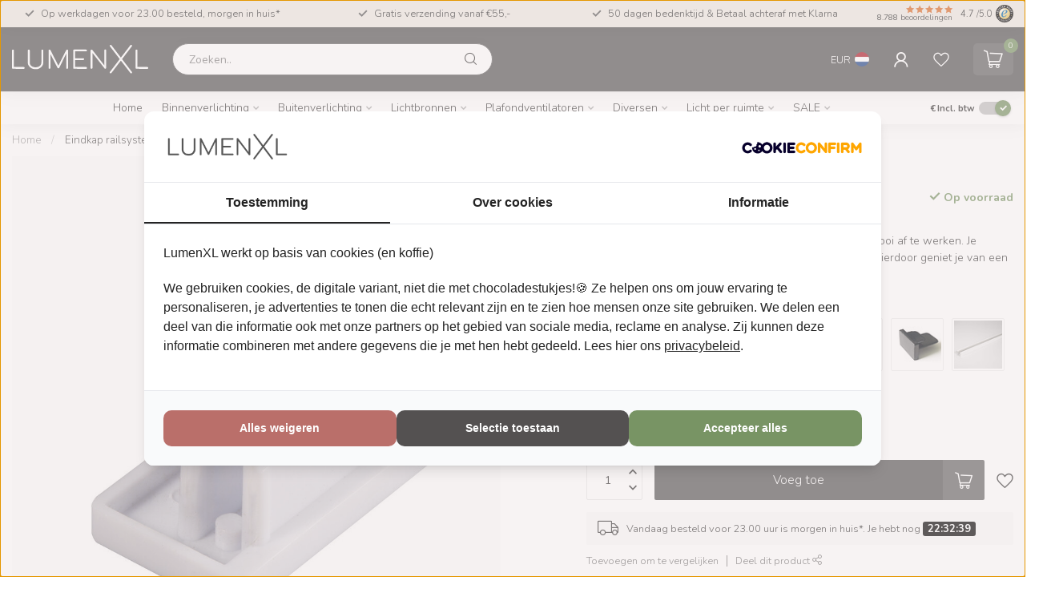

--- FILE ---
content_type: text/html;charset=utf-8
request_url: https://www.lumenxl.nl/eindkap-railsysteem-wit.html
body_size: 57163
content:
<!DOCTYPE html>
<html lang="nl">
  <head>
<link rel="preconnect" href="https://cdn.webshopapp.com">
<link rel="preconnect" href="https://fonts.googleapis.com">
<link rel="preconnect" href="https://fonts.gstatic.com" crossorigin>
<!--

    Theme Proxima | v1.0.0.2601202401_1_315552
    Theme designed and created by Dyvelopment - We are true e-commerce heroes!

    For custom Lightspeed eCom development or design contact us at www.dyvelopment.com

      _____                  _                                  _   
     |  __ \                | |                                | |  
     | |  | |_   ___   _____| | ___  _ __  _ __ ___   ___ _ __ | |_ 
     | |  | | | | \ \ / / _ \ |/ _ \| '_ \| '_ ` _ \ / _ \ '_ \| __|
     | |__| | |_| |\ V /  __/ | (_) | |_) | | | | | |  __/ | | | |_ 
     |_____/ \__, | \_/ \___|_|\___/| .__/|_| |_| |_|\___|_| |_|\__|
              __/ |                 | |                             
             |___/                  |_|                             
-->


<!-- Google Consent Mode -->
<script>
  window.dataLayer = window.dataLayer || [];
  function gtag() {
    dataLayer.push(arguments)
  }
  gtag("consent", "default", {
    ad_personalization: "denied",
    ad_storage: "denied",
    ad_user_data: "denied",
    analytics_storage: "denied",
    functionality_storage: "denied",
    personalization_storage: "denied",
    security_storage: "granted",
    wait_for_update: 500
  });
  gtag("set", "ads_data_redaction", true);
  gtag("set", "url_passthrough", true);
</script>
<!-- End Google Consent Mode-->
<script>(function(w,d,s,l,i){w[l]=w[l]||[];w[l].push({'gtm.start':
new Date().getTime(),event:'gtm.js'});var f=d.getElementsByTagName(s)[0],
j=d.createElement(s),dl=l!='dataLayer'?'&l='+l:'';j.async=true;j.src=
'https://www.googletagmanager.com/gtm.js?id='+i+dl;f.parentNode.insertBefore(j,f);
})(window,document,'script','dataLayer','GTM-KWPDJXT');
</script>
<!-- Global site tag (gtag.js) - Google Ads -->
<!-- <script async src="https://www.googletagmanager.com/gtag/js?id=AW-378499007"></script>
<script>
window.dataLayer = window.dataLayer || [];
function gtag(){dataLayer.push(arguments);}
gtag('js', new Date());
gtag('config', 'AW-378499007', { 'allow_enhanced_conversions' : true });
</script> -->
<meta charset="utf-8"/>
<!-- [START] 'blocks/head.rain' -->
<!--

  (c) 2008-2026 Lightspeed Netherlands B.V.
  http://www.lightspeedhq.com
  Generated: 20-01-2026 @ 01:27:01

-->
<link rel="canonical" href="https://www.lumenxl.nl/eindkap-railsysteem-wit.html"/>
<link rel="alternate" href="https://www.lumenxl.nl/index.rss" type="application/rss+xml" title="Nieuwe producten"/>
<meta name="robots" content="noodp,noydir"/>
<meta name="google-site-verification" content="a0IZo_0nvbA4tndTaswx7OM-wo0QqAEqDd54r3pyvxI"/>
<meta property="og:url" content="https://www.lumenxl.nl/eindkap-railsysteem-wit.html?source=facebook"/>
<meta property="og:site_name" content="LumenXL.nl"/>
<meta property="og:title" content="Eindkap railsysteem - wit"/>
<meta property="og:description" content="Een eindkap biedt de mogelijkheid om jouw railsysteem mooi af te werken. Je plaatst het kapje makkelijk aan het uiteinde van de rails. Hierdoor geniet je van ee"/>
<meta property="og:image" content="https://cdn.webshopapp.com/shops/315552/files/429060561/eindkap-railsysteem-wit.jpg"/>
<script src="https://app.dmws.plus/shop-assets/315552/dmws-plus-loader.js?id=32dafa23afb1fdc9586c3ab91af0901b"></script>
<script>
/* DyApps Theme Addons config */
if( !window.dyapps ){ window.dyapps = {}; }
window.dyapps.addons = {
 "enabled": true,
 "created_at": "17-04-2025 12:45:33",
 "settings": {
    "matrix_separator": ",",
    "filterGroupSwatches": [],
    "swatchesForCustomFields": [],
    "plan": {
     "can_variant_group": true,
     "can_stockify": true,
     "can_vat_switcher": true,
     "can_age_popup": false,
     "can_custom_qty": false,
     "can_data01_colors": false
    },
    "advancedVariants": {
     "enabled": true,
     "price_in_dropdown": true,
     "stockify_in_dropdown": true,
     "disable_out_of_stock": true,
     "grid_swatches_container_selector": ".dy-collection-grid-swatch-holder",
     "grid_swatches_position": "left",
     "grid_swatches_max_colors": 4,
     "grid_swatches_enabled": true,
     "variant_status_icon": false,
     "display_type": "blocks",
     "product_swatches_size": "default",
     "live_pricing": true
    },
    "age_popup": {
     "enabled": false,
     "logo_url": "",
     "image_footer_url": "",
     "text": {
                 
        "nl": {
         "content": "<h3>Bevestig je leeftijd<\/h3><p>Je moet 18 jaar of ouder zijn om deze website te bezoeken.<\/p>",
         "content_no": "<h3>Sorry!<\/h3><p>Je kunt deze website helaas niet bezoeken.<\/p>",
         "button_yes": "Ik ben 18 jaar of ouder",
         "button_no": "Ik ben jonger dan 18",
        }        }
    },
    "stockify": {
     "enabled": false,
     "stock_trigger_type": "outofstock",
     "optin_policy": false,
     "api": "https://my.dyapps.io/api/public/8dfc2383d4/stockify/subscribe",
     "text": {
                 
        "nl": {
         "email_placeholder": "Jouw e-mailadres",
         "button_trigger": "Geef me een seintje bij voorraad",
         "button_submit": "Houd me op de hoogte!",
         "title": "Laat je e-mailadres achter",
         "desc": "Helaas is dit product momenteel uitverkocht. Laat je e-mailadres achter en we sturen je een e-mail wanneer het product weer beschikbaar is.",
         "bottom_text": "We gebruiken je gegevens alleen voor deze email. Meer info in onze <a href=\"\/service\/privacy-policy\/\" target=\"_blank\">privacy policy<\/a>."
        }        }
    },
    "categoryBanners": {
     "enabled": true,
     "mobile_breakpoint": "576px",
     "category_banner": [],
     "banners": {
             }
    }
 },
 "swatches": {
 "default": {"is_default": true, "type": "multi", "values": {"background-size": "10px 10px", "background-position": "0 0, 0 5px, 5px -5px, -5px 0px", "background-image": "linear-gradient(45deg, rgba(100,100,100,0.3) 25%, transparent 25%),  linear-gradient(-45deg, rgba(100,100,100,0.3) 25%, transparent 25%),  linear-gradient(45deg, transparent 75%, rgba(100,100,100,0.3) 75%),  linear-gradient(-45deg, transparent 75%, rgba(100,100,100,0.3) 75%)"}} ,   }
};
</script>
<script>
<meta name="p:domain_verify" content="f6582f5566e1c21205de16e8cdaf7f14"/>
</script>
<!--[if lt IE 9]>
<script src="https://cdn.webshopapp.com/assets/html5shiv.js?2025-02-20"></script>
<![endif]-->
<!-- [END] 'blocks/head.rain' -->

<title>Eindkap railsysteem - wit - LumenXL.nl</title>

<meta name="dyapps-addons-enabled" content="true">
<meta name="dyapps-addons-version" content="2022081001">
<meta name="dyapps-theme-name" content="Proxima">
<meta name="dyapps-theme-editor" content="true">

<meta name="description" content="Een eindkap biedt de mogelijkheid om jouw railsysteem mooi af te werken. Je plaatst het kapje makkelijk aan het uiteinde van de rails. Hierdoor geniet je van ee" />
<meta name="keywords" content="Eindkap, railsysteem, -, wit, lampen, verlichting, feestverlichting, prikkabel, verlichting voor buiten, led lamp, filament lamp, lamp, led lampen, hanglamp, hanglamp eettafel, industriele hanglamp, plafondlamp, pendel industriele lamp" />

<meta http-equiv="X-UA-Compatible" content="IE=edge">
<meta name="viewport" content="width=device-width, initial-scale=1">

<link rel="shortcut icon" href="https://cdn.webshopapp.com/shops/315552/themes/184319/v/2681565/assets/favicon.ico?20250815101746" type="image/x-icon" />
<link rel="preload" as="image" href="https://cdn.webshopapp.com/shops/354940/files/479471790/logo-lumenxl-small-white-2.svg">


	<link rel="preload" as="image" href="https://cdn.webshopapp.com/shops/315552/files/429060561/945x945x2/eindkap-railsysteem-wit.jpg">

<script src="https://cdn.webshopapp.com/shops/315552/themes/184319/assets/jquery-1-12-4-min.js?20260116112113" defer></script>
<script>if(navigator.userAgent.indexOf("MSIE ") > -1 || navigator.userAgent.indexOf("Trident/") > -1) { document.write('<script src="https://cdn.webshopapp.com/shops/315552/themes/184319/assets/intersection-observer-polyfill.js?20260116112113">\x3C/script>') }</script>

<style>/*!
 * Bootstrap Reboot v4.6.1 (https://getbootstrap.com/)
 * Copyright 2011-2021 The Bootstrap Authors
 * Copyright 2011-2021 Twitter, Inc.
 * Licensed under MIT (https://github.com/twbs/bootstrap/blob/main/LICENSE)
 * Forked from Normalize.css, licensed MIT (https://github.com/necolas/normalize.css/blob/master/LICENSE.md)
 */*,*::before,*::after{box-sizing:border-box}html{font-family:sans-serif;line-height:1.15;-webkit-text-size-adjust:100%;-webkit-tap-highlight-color:rgba(0,0,0,0)}article,aside,figcaption,figure,footer,header,hgroup,main,nav,section{display:block}body{margin:0;font-family:-apple-system,BlinkMacSystemFont,"Segoe UI",Roboto,"Helvetica Neue",Arial,"Noto Sans","Liberation Sans",sans-serif,"Apple Color Emoji","Segoe UI Emoji","Segoe UI Symbol","Noto Color Emoji";font-size:1rem;font-weight:400;line-height:1.42857143;color:#212529;text-align:left;background-color:#fff}[tabindex="-1"]:focus:not(:focus-visible){outline:0 !important}hr{box-sizing:content-box;height:0;overflow:visible}h1,h2,h3,h4,h5,h6{margin-top:0;margin-bottom:.5rem}p{margin-top:0;margin-bottom:1rem}abbr[title],abbr[data-original-title]{text-decoration:underline;text-decoration:underline dotted;cursor:help;border-bottom:0;text-decoration-skip-ink:none}address{margin-bottom:1rem;font-style:normal;line-height:inherit}ol,ul,dl{margin-top:0;margin-bottom:1rem}ol ol,ul ul,ol ul,ul ol{margin-bottom:0}dt{font-weight:700}dd{margin-bottom:.5rem;margin-left:0}blockquote{margin:0 0 1rem}b,strong{font-weight:bolder}small{font-size:80%}sub,sup{position:relative;font-size:75%;line-height:0;vertical-align:baseline}sub{bottom:-0.25em}sup{top:-0.5em}a{color:#007bff;text-decoration:none;background-color:transparent}a:hover{color:#0056b3;text-decoration:underline}a:not([href]):not([class]){color:inherit;text-decoration:none}a:not([href]):not([class]):hover{color:inherit;text-decoration:none}pre,code,kbd,samp{font-family:SFMono-Regular,Menlo,Monaco,Consolas,"Liberation Mono","Courier New",monospace;font-size:1em}pre{margin-top:0;margin-bottom:1rem;overflow:auto;-ms-overflow-style:scrollbar}figure{margin:0 0 1rem}img{vertical-align:middle;border-style:none}svg{overflow:hidden;vertical-align:middle}table{border-collapse:collapse}caption{padding-top:.75rem;padding-bottom:.75rem;color:#6c757d;text-align:left;caption-side:bottom}th{text-align:inherit;text-align:-webkit-match-parent}label{display:inline-block;margin-bottom:.5rem}button{border-radius:0}button:focus:not(:focus-visible){outline:0}input,button,select,optgroup,textarea{margin:0;font-family:inherit;font-size:inherit;line-height:inherit}button,input{overflow:visible}button,select{text-transform:none}[role=button]{cursor:pointer}select{word-wrap:normal}button,[type=button],[type=reset],[type=submit]{-webkit-appearance:button}button:not(:disabled),[type=button]:not(:disabled),[type=reset]:not(:disabled),[type=submit]:not(:disabled){cursor:pointer}button::-moz-focus-inner,[type=button]::-moz-focus-inner,[type=reset]::-moz-focus-inner,[type=submit]::-moz-focus-inner{padding:0;border-style:none}input[type=radio],input[type=checkbox]{box-sizing:border-box;padding:0}textarea{overflow:auto;resize:vertical}fieldset{min-width:0;padding:0;margin:0;border:0}legend{display:block;width:100%;max-width:100%;padding:0;margin-bottom:.5rem;font-size:1.5rem;line-height:inherit;color:inherit;white-space:normal}progress{vertical-align:baseline}[type=number]::-webkit-inner-spin-button,[type=number]::-webkit-outer-spin-button{height:auto}[type=search]{outline-offset:-2px;-webkit-appearance:none}[type=search]::-webkit-search-decoration{-webkit-appearance:none}::-webkit-file-upload-button{font:inherit;-webkit-appearance:button}output{display:inline-block}summary{display:list-item;cursor:pointer}template{display:none}[hidden]{display:none !important}/*!
 * Bootstrap Grid v4.6.1 (https://getbootstrap.com/)
 * Copyright 2011-2021 The Bootstrap Authors
 * Copyright 2011-2021 Twitter, Inc.
 * Licensed under MIT (https://github.com/twbs/bootstrap/blob/main/LICENSE)
 */html{box-sizing:border-box;-ms-overflow-style:scrollbar}*,*::before,*::after{box-sizing:inherit}.container,.container-fluid,.container-xl,.container-lg,.container-md,.container-sm{width:100%;padding-right:15px;padding-left:15px;margin-right:auto;margin-left:auto}@media(min-width: 576px){.container-sm,.container{max-width:540px}}@media(min-width: 768px){.container-md,.container-sm,.container{max-width:720px}}@media(min-width: 992px){.container-lg,.container-md,.container-sm,.container{max-width:960px}}@media(min-width: 1200px){.container-xl,.container-lg,.container-md,.container-sm,.container{max-width:1140px}}.row{display:flex;flex-wrap:wrap;margin-right:-15px;margin-left:-15px}.no-gutters{margin-right:0;margin-left:0}.no-gutters>.col,.no-gutters>[class*=col-]{padding-right:0;padding-left:0}.col-xl,.col-xl-auto,.col-xl-12,.col-xl-11,.col-xl-10,.col-xl-9,.col-xl-8,.col-xl-7,.col-xl-6,.col-xl-5,.col-xl-4,.col-xl-3,.col-xl-2,.col-xl-1,.col-lg,.col-lg-auto,.col-lg-12,.col-lg-11,.col-lg-10,.col-lg-9,.col-lg-8,.col-lg-7,.col-lg-6,.col-lg-5,.col-lg-4,.col-lg-3,.col-lg-2,.col-lg-1,.col-md,.col-md-auto,.col-md-12,.col-md-11,.col-md-10,.col-md-9,.col-md-8,.col-md-7,.col-md-6,.col-md-5,.col-md-4,.col-md-3,.col-md-2,.col-md-1,.col-sm,.col-sm-auto,.col-sm-12,.col-sm-11,.col-sm-10,.col-sm-9,.col-sm-8,.col-sm-7,.col-sm-6,.col-sm-5,.col-sm-4,.col-sm-3,.col-sm-2,.col-sm-1,.col,.col-auto,.col-12,.col-11,.col-10,.col-9,.col-8,.col-7,.col-6,.col-5,.col-4,.col-3,.col-2,.col-1{position:relative;width:100%;padding-right:15px;padding-left:15px}.col{flex-basis:0;flex-grow:1;max-width:100%}.row-cols-1>*{flex:0 0 100%;max-width:100%}.row-cols-2>*{flex:0 0 50%;max-width:50%}.row-cols-3>*{flex:0 0 33.3333333333%;max-width:33.3333333333%}.row-cols-4>*{flex:0 0 25%;max-width:25%}.row-cols-5>*{flex:0 0 20%;max-width:20%}.row-cols-6>*{flex:0 0 16.6666666667%;max-width:16.6666666667%}.col-auto{flex:0 0 auto;width:auto;max-width:100%}.col-1{flex:0 0 8.33333333%;max-width:8.33333333%}.col-2{flex:0 0 16.66666667%;max-width:16.66666667%}.col-3{flex:0 0 25%;max-width:25%}.col-4{flex:0 0 33.33333333%;max-width:33.33333333%}.col-5{flex:0 0 41.66666667%;max-width:41.66666667%}.col-6{flex:0 0 50%;max-width:50%}.col-7{flex:0 0 58.33333333%;max-width:58.33333333%}.col-8{flex:0 0 66.66666667%;max-width:66.66666667%}.col-9{flex:0 0 75%;max-width:75%}.col-10{flex:0 0 83.33333333%;max-width:83.33333333%}.col-11{flex:0 0 91.66666667%;max-width:91.66666667%}.col-12{flex:0 0 100%;max-width:100%}.order-first{order:-1}.order-last{order:13}.order-0{order:0}.order-1{order:1}.order-2{order:2}.order-3{order:3}.order-4{order:4}.order-5{order:5}.order-6{order:6}.order-7{order:7}.order-8{order:8}.order-9{order:9}.order-10{order:10}.order-11{order:11}.order-12{order:12}.offset-1{margin-left:8.33333333%}.offset-2{margin-left:16.66666667%}.offset-3{margin-left:25%}.offset-4{margin-left:33.33333333%}.offset-5{margin-left:41.66666667%}.offset-6{margin-left:50%}.offset-7{margin-left:58.33333333%}.offset-8{margin-left:66.66666667%}.offset-9{margin-left:75%}.offset-10{margin-left:83.33333333%}.offset-11{margin-left:91.66666667%}@media(min-width: 576px){.col-sm{flex-basis:0;flex-grow:1;max-width:100%}.row-cols-sm-1>*{flex:0 0 100%;max-width:100%}.row-cols-sm-2>*{flex:0 0 50%;max-width:50%}.row-cols-sm-3>*{flex:0 0 33.3333333333%;max-width:33.3333333333%}.row-cols-sm-4>*{flex:0 0 25%;max-width:25%}.row-cols-sm-5>*{flex:0 0 20%;max-width:20%}.row-cols-sm-6>*{flex:0 0 16.6666666667%;max-width:16.6666666667%}.col-sm-auto{flex:0 0 auto;width:auto;max-width:100%}.col-sm-1{flex:0 0 8.33333333%;max-width:8.33333333%}.col-sm-2{flex:0 0 16.66666667%;max-width:16.66666667%}.col-sm-3{flex:0 0 25%;max-width:25%}.col-sm-4{flex:0 0 33.33333333%;max-width:33.33333333%}.col-sm-5{flex:0 0 41.66666667%;max-width:41.66666667%}.col-sm-6{flex:0 0 50%;max-width:50%}.col-sm-7{flex:0 0 58.33333333%;max-width:58.33333333%}.col-sm-8{flex:0 0 66.66666667%;max-width:66.66666667%}.col-sm-9{flex:0 0 75%;max-width:75%}.col-sm-10{flex:0 0 83.33333333%;max-width:83.33333333%}.col-sm-11{flex:0 0 91.66666667%;max-width:91.66666667%}.col-sm-12{flex:0 0 100%;max-width:100%}.order-sm-first{order:-1}.order-sm-last{order:13}.order-sm-0{order:0}.order-sm-1{order:1}.order-sm-2{order:2}.order-sm-3{order:3}.order-sm-4{order:4}.order-sm-5{order:5}.order-sm-6{order:6}.order-sm-7{order:7}.order-sm-8{order:8}.order-sm-9{order:9}.order-sm-10{order:10}.order-sm-11{order:11}.order-sm-12{order:12}.offset-sm-0{margin-left:0}.offset-sm-1{margin-left:8.33333333%}.offset-sm-2{margin-left:16.66666667%}.offset-sm-3{margin-left:25%}.offset-sm-4{margin-left:33.33333333%}.offset-sm-5{margin-left:41.66666667%}.offset-sm-6{margin-left:50%}.offset-sm-7{margin-left:58.33333333%}.offset-sm-8{margin-left:66.66666667%}.offset-sm-9{margin-left:75%}.offset-sm-10{margin-left:83.33333333%}.offset-sm-11{margin-left:91.66666667%}}@media(min-width: 768px){.col-md{flex-basis:0;flex-grow:1;max-width:100%}.row-cols-md-1>*{flex:0 0 100%;max-width:100%}.row-cols-md-2>*{flex:0 0 50%;max-width:50%}.row-cols-md-3>*{flex:0 0 33.3333333333%;max-width:33.3333333333%}.row-cols-md-4>*{flex:0 0 25%;max-width:25%}.row-cols-md-5>*{flex:0 0 20%;max-width:20%}.row-cols-md-6>*{flex:0 0 16.6666666667%;max-width:16.6666666667%}.col-md-auto{flex:0 0 auto;width:auto;max-width:100%}.col-md-1{flex:0 0 8.33333333%;max-width:8.33333333%}.col-md-2{flex:0 0 16.66666667%;max-width:16.66666667%}.col-md-3{flex:0 0 25%;max-width:25%}.col-md-4{flex:0 0 33.33333333%;max-width:33.33333333%}.col-md-5{flex:0 0 41.66666667%;max-width:41.66666667%}.col-md-6{flex:0 0 50%;max-width:50%}.col-md-7{flex:0 0 58.33333333%;max-width:58.33333333%}.col-md-8{flex:0 0 66.66666667%;max-width:66.66666667%}.col-md-9{flex:0 0 75%;max-width:75%}.col-md-10{flex:0 0 83.33333333%;max-width:83.33333333%}.col-md-11{flex:0 0 91.66666667%;max-width:91.66666667%}.col-md-12{flex:0 0 100%;max-width:100%}.order-md-first{order:-1}.order-md-last{order:13}.order-md-0{order:0}.order-md-1{order:1}.order-md-2{order:2}.order-md-3{order:3}.order-md-4{order:4}.order-md-5{order:5}.order-md-6{order:6}.order-md-7{order:7}.order-md-8{order:8}.order-md-9{order:9}.order-md-10{order:10}.order-md-11{order:11}.order-md-12{order:12}.offset-md-0{margin-left:0}.offset-md-1{margin-left:8.33333333%}.offset-md-2{margin-left:16.66666667%}.offset-md-3{margin-left:25%}.offset-md-4{margin-left:33.33333333%}.offset-md-5{margin-left:41.66666667%}.offset-md-6{margin-left:50%}.offset-md-7{margin-left:58.33333333%}.offset-md-8{margin-left:66.66666667%}.offset-md-9{margin-left:75%}.offset-md-10{margin-left:83.33333333%}.offset-md-11{margin-left:91.66666667%}}@media(min-width: 992px){.col-lg{flex-basis:0;flex-grow:1;max-width:100%}.row-cols-lg-1>*{flex:0 0 100%;max-width:100%}.row-cols-lg-2>*{flex:0 0 50%;max-width:50%}.row-cols-lg-3>*{flex:0 0 33.3333333333%;max-width:33.3333333333%}.row-cols-lg-4>*{flex:0 0 25%;max-width:25%}.row-cols-lg-5>*{flex:0 0 20%;max-width:20%}.row-cols-lg-6>*{flex:0 0 16.6666666667%;max-width:16.6666666667%}.col-lg-auto{flex:0 0 auto;width:auto;max-width:100%}.col-lg-1{flex:0 0 8.33333333%;max-width:8.33333333%}.col-lg-2{flex:0 0 16.66666667%;max-width:16.66666667%}.col-lg-3{flex:0 0 25%;max-width:25%}.col-lg-4{flex:0 0 33.33333333%;max-width:33.33333333%}.col-lg-5{flex:0 0 41.66666667%;max-width:41.66666667%}.col-lg-6{flex:0 0 50%;max-width:50%}.col-lg-7{flex:0 0 58.33333333%;max-width:58.33333333%}.col-lg-8{flex:0 0 66.66666667%;max-width:66.66666667%}.col-lg-9{flex:0 0 75%;max-width:75%}.col-lg-10{flex:0 0 83.33333333%;max-width:83.33333333%}.col-lg-11{flex:0 0 91.66666667%;max-width:91.66666667%}.col-lg-12{flex:0 0 100%;max-width:100%}.order-lg-first{order:-1}.order-lg-last{order:13}.order-lg-0{order:0}.order-lg-1{order:1}.order-lg-2{order:2}.order-lg-3{order:3}.order-lg-4{order:4}.order-lg-5{order:5}.order-lg-6{order:6}.order-lg-7{order:7}.order-lg-8{order:8}.order-lg-9{order:9}.order-lg-10{order:10}.order-lg-11{order:11}.order-lg-12{order:12}.offset-lg-0{margin-left:0}.offset-lg-1{margin-left:8.33333333%}.offset-lg-2{margin-left:16.66666667%}.offset-lg-3{margin-left:25%}.offset-lg-4{margin-left:33.33333333%}.offset-lg-5{margin-left:41.66666667%}.offset-lg-6{margin-left:50%}.offset-lg-7{margin-left:58.33333333%}.offset-lg-8{margin-left:66.66666667%}.offset-lg-9{margin-left:75%}.offset-lg-10{margin-left:83.33333333%}.offset-lg-11{margin-left:91.66666667%}}@media(min-width: 1200px){.col-xl{flex-basis:0;flex-grow:1;max-width:100%}.row-cols-xl-1>*{flex:0 0 100%;max-width:100%}.row-cols-xl-2>*{flex:0 0 50%;max-width:50%}.row-cols-xl-3>*{flex:0 0 33.3333333333%;max-width:33.3333333333%}.row-cols-xl-4>*{flex:0 0 25%;max-width:25%}.row-cols-xl-5>*{flex:0 0 20%;max-width:20%}.row-cols-xl-6>*{flex:0 0 16.6666666667%;max-width:16.6666666667%}.col-xl-auto{flex:0 0 auto;width:auto;max-width:100%}.col-xl-1{flex:0 0 8.33333333%;max-width:8.33333333%}.col-xl-2{flex:0 0 16.66666667%;max-width:16.66666667%}.col-xl-3{flex:0 0 25%;max-width:25%}.col-xl-4{flex:0 0 33.33333333%;max-width:33.33333333%}.col-xl-5{flex:0 0 41.66666667%;max-width:41.66666667%}.col-xl-6{flex:0 0 50%;max-width:50%}.col-xl-7{flex:0 0 58.33333333%;max-width:58.33333333%}.col-xl-8{flex:0 0 66.66666667%;max-width:66.66666667%}.col-xl-9{flex:0 0 75%;max-width:75%}.col-xl-10{flex:0 0 83.33333333%;max-width:83.33333333%}.col-xl-11{flex:0 0 91.66666667%;max-width:91.66666667%}.col-xl-12{flex:0 0 100%;max-width:100%}.order-xl-first{order:-1}.order-xl-last{order:13}.order-xl-0{order:0}.order-xl-1{order:1}.order-xl-2{order:2}.order-xl-3{order:3}.order-xl-4{order:4}.order-xl-5{order:5}.order-xl-6{order:6}.order-xl-7{order:7}.order-xl-8{order:8}.order-xl-9{order:9}.order-xl-10{order:10}.order-xl-11{order:11}.order-xl-12{order:12}.offset-xl-0{margin-left:0}.offset-xl-1{margin-left:8.33333333%}.offset-xl-2{margin-left:16.66666667%}.offset-xl-3{margin-left:25%}.offset-xl-4{margin-left:33.33333333%}.offset-xl-5{margin-left:41.66666667%}.offset-xl-6{margin-left:50%}.offset-xl-7{margin-left:58.33333333%}.offset-xl-8{margin-left:66.66666667%}.offset-xl-9{margin-left:75%}.offset-xl-10{margin-left:83.33333333%}.offset-xl-11{margin-left:91.66666667%}}.d-none{display:none !important}.d-inline{display:inline !important}.d-inline-block{display:inline-block !important}.d-block{display:block !important}.d-table{display:table !important}.d-table-row{display:table-row !important}.d-table-cell{display:table-cell !important}.d-flex{display:flex !important}.d-inline-flex{display:inline-flex !important}@media(min-width: 576px){.d-sm-none{display:none !important}.d-sm-inline{display:inline !important}.d-sm-inline-block{display:inline-block !important}.d-sm-block{display:block !important}.d-sm-table{display:table !important}.d-sm-table-row{display:table-row !important}.d-sm-table-cell{display:table-cell !important}.d-sm-flex{display:flex !important}.d-sm-inline-flex{display:inline-flex !important}}@media(min-width: 768px){.d-md-none{display:none !important}.d-md-inline{display:inline !important}.d-md-inline-block{display:inline-block !important}.d-md-block{display:block !important}.d-md-table{display:table !important}.d-md-table-row{display:table-row !important}.d-md-table-cell{display:table-cell !important}.d-md-flex{display:flex !important}.d-md-inline-flex{display:inline-flex !important}}@media(min-width: 992px){.d-lg-none{display:none !important}.d-lg-inline{display:inline !important}.d-lg-inline-block{display:inline-block !important}.d-lg-block{display:block !important}.d-lg-table{display:table !important}.d-lg-table-row{display:table-row !important}.d-lg-table-cell{display:table-cell !important}.d-lg-flex{display:flex !important}.d-lg-inline-flex{display:inline-flex !important}}@media(min-width: 1200px){.d-xl-none{display:none !important}.d-xl-inline{display:inline !important}.d-xl-inline-block{display:inline-block !important}.d-xl-block{display:block !important}.d-xl-table{display:table !important}.d-xl-table-row{display:table-row !important}.d-xl-table-cell{display:table-cell !important}.d-xl-flex{display:flex !important}.d-xl-inline-flex{display:inline-flex !important}}@media print{.d-print-none{display:none !important}.d-print-inline{display:inline !important}.d-print-inline-block{display:inline-block !important}.d-print-block{display:block !important}.d-print-table{display:table !important}.d-print-table-row{display:table-row !important}.d-print-table-cell{display:table-cell !important}.d-print-flex{display:flex !important}.d-print-inline-flex{display:inline-flex !important}}.flex-row{flex-direction:row !important}.flex-column{flex-direction:column !important}.flex-row-reverse{flex-direction:row-reverse !important}.flex-column-reverse{flex-direction:column-reverse !important}.flex-wrap{flex-wrap:wrap !important}.flex-nowrap{flex-wrap:nowrap !important}.flex-wrap-reverse{flex-wrap:wrap-reverse !important}.flex-fill{flex:1 1 auto !important}.flex-grow-0{flex-grow:0 !important}.flex-grow-1{flex-grow:1 !important}.flex-shrink-0{flex-shrink:0 !important}.flex-shrink-1{flex-shrink:1 !important}.justify-content-start{justify-content:flex-start !important}.justify-content-end{justify-content:flex-end !important}.justify-content-center{justify-content:center !important}.justify-content-between{justify-content:space-between !important}.justify-content-around{justify-content:space-around !important}.align-items-start{align-items:flex-start !important}.align-items-end{align-items:flex-end !important}.align-items-center{align-items:center !important}.align-items-baseline{align-items:baseline !important}.align-items-stretch{align-items:stretch !important}.align-content-start{align-content:flex-start !important}.align-content-end{align-content:flex-end !important}.align-content-center{align-content:center !important}.align-content-between{align-content:space-between !important}.align-content-around{align-content:space-around !important}.align-content-stretch{align-content:stretch !important}.align-self-auto{align-self:auto !important}.align-self-start{align-self:flex-start !important}.align-self-end{align-self:flex-end !important}.align-self-center{align-self:center !important}.align-self-baseline{align-self:baseline !important}.align-self-stretch{align-self:stretch !important}@media(min-width: 576px){.flex-sm-row{flex-direction:row !important}.flex-sm-column{flex-direction:column !important}.flex-sm-row-reverse{flex-direction:row-reverse !important}.flex-sm-column-reverse{flex-direction:column-reverse !important}.flex-sm-wrap{flex-wrap:wrap !important}.flex-sm-nowrap{flex-wrap:nowrap !important}.flex-sm-wrap-reverse{flex-wrap:wrap-reverse !important}.flex-sm-fill{flex:1 1 auto !important}.flex-sm-grow-0{flex-grow:0 !important}.flex-sm-grow-1{flex-grow:1 !important}.flex-sm-shrink-0{flex-shrink:0 !important}.flex-sm-shrink-1{flex-shrink:1 !important}.justify-content-sm-start{justify-content:flex-start !important}.justify-content-sm-end{justify-content:flex-end !important}.justify-content-sm-center{justify-content:center !important}.justify-content-sm-between{justify-content:space-between !important}.justify-content-sm-around{justify-content:space-around !important}.align-items-sm-start{align-items:flex-start !important}.align-items-sm-end{align-items:flex-end !important}.align-items-sm-center{align-items:center !important}.align-items-sm-baseline{align-items:baseline !important}.align-items-sm-stretch{align-items:stretch !important}.align-content-sm-start{align-content:flex-start !important}.align-content-sm-end{align-content:flex-end !important}.align-content-sm-center{align-content:center !important}.align-content-sm-between{align-content:space-between !important}.align-content-sm-around{align-content:space-around !important}.align-content-sm-stretch{align-content:stretch !important}.align-self-sm-auto{align-self:auto !important}.align-self-sm-start{align-self:flex-start !important}.align-self-sm-end{align-self:flex-end !important}.align-self-sm-center{align-self:center !important}.align-self-sm-baseline{align-self:baseline !important}.align-self-sm-stretch{align-self:stretch !important}}@media(min-width: 768px){.flex-md-row{flex-direction:row !important}.flex-md-column{flex-direction:column !important}.flex-md-row-reverse{flex-direction:row-reverse !important}.flex-md-column-reverse{flex-direction:column-reverse !important}.flex-md-wrap{flex-wrap:wrap !important}.flex-md-nowrap{flex-wrap:nowrap !important}.flex-md-wrap-reverse{flex-wrap:wrap-reverse !important}.flex-md-fill{flex:1 1 auto !important}.flex-md-grow-0{flex-grow:0 !important}.flex-md-grow-1{flex-grow:1 !important}.flex-md-shrink-0{flex-shrink:0 !important}.flex-md-shrink-1{flex-shrink:1 !important}.justify-content-md-start{justify-content:flex-start !important}.justify-content-md-end{justify-content:flex-end !important}.justify-content-md-center{justify-content:center !important}.justify-content-md-between{justify-content:space-between !important}.justify-content-md-around{justify-content:space-around !important}.align-items-md-start{align-items:flex-start !important}.align-items-md-end{align-items:flex-end !important}.align-items-md-center{align-items:center !important}.align-items-md-baseline{align-items:baseline !important}.align-items-md-stretch{align-items:stretch !important}.align-content-md-start{align-content:flex-start !important}.align-content-md-end{align-content:flex-end !important}.align-content-md-center{align-content:center !important}.align-content-md-between{align-content:space-between !important}.align-content-md-around{align-content:space-around !important}.align-content-md-stretch{align-content:stretch !important}.align-self-md-auto{align-self:auto !important}.align-self-md-start{align-self:flex-start !important}.align-self-md-end{align-self:flex-end !important}.align-self-md-center{align-self:center !important}.align-self-md-baseline{align-self:baseline !important}.align-self-md-stretch{align-self:stretch !important}}@media(min-width: 992px){.flex-lg-row{flex-direction:row !important}.flex-lg-column{flex-direction:column !important}.flex-lg-row-reverse{flex-direction:row-reverse !important}.flex-lg-column-reverse{flex-direction:column-reverse !important}.flex-lg-wrap{flex-wrap:wrap !important}.flex-lg-nowrap{flex-wrap:nowrap !important}.flex-lg-wrap-reverse{flex-wrap:wrap-reverse !important}.flex-lg-fill{flex:1 1 auto !important}.flex-lg-grow-0{flex-grow:0 !important}.flex-lg-grow-1{flex-grow:1 !important}.flex-lg-shrink-0{flex-shrink:0 !important}.flex-lg-shrink-1{flex-shrink:1 !important}.justify-content-lg-start{justify-content:flex-start !important}.justify-content-lg-end{justify-content:flex-end !important}.justify-content-lg-center{justify-content:center !important}.justify-content-lg-between{justify-content:space-between !important}.justify-content-lg-around{justify-content:space-around !important}.align-items-lg-start{align-items:flex-start !important}.align-items-lg-end{align-items:flex-end !important}.align-items-lg-center{align-items:center !important}.align-items-lg-baseline{align-items:baseline !important}.align-items-lg-stretch{align-items:stretch !important}.align-content-lg-start{align-content:flex-start !important}.align-content-lg-end{align-content:flex-end !important}.align-content-lg-center{align-content:center !important}.align-content-lg-between{align-content:space-between !important}.align-content-lg-around{align-content:space-around !important}.align-content-lg-stretch{align-content:stretch !important}.align-self-lg-auto{align-self:auto !important}.align-self-lg-start{align-self:flex-start !important}.align-self-lg-end{align-self:flex-end !important}.align-self-lg-center{align-self:center !important}.align-self-lg-baseline{align-self:baseline !important}.align-self-lg-stretch{align-self:stretch !important}}@media(min-width: 1200px){.flex-xl-row{flex-direction:row !important}.flex-xl-column{flex-direction:column !important}.flex-xl-row-reverse{flex-direction:row-reverse !important}.flex-xl-column-reverse{flex-direction:column-reverse !important}.flex-xl-wrap{flex-wrap:wrap !important}.flex-xl-nowrap{flex-wrap:nowrap !important}.flex-xl-wrap-reverse{flex-wrap:wrap-reverse !important}.flex-xl-fill{flex:1 1 auto !important}.flex-xl-grow-0{flex-grow:0 !important}.flex-xl-grow-1{flex-grow:1 !important}.flex-xl-shrink-0{flex-shrink:0 !important}.flex-xl-shrink-1{flex-shrink:1 !important}.justify-content-xl-start{justify-content:flex-start !important}.justify-content-xl-end{justify-content:flex-end !important}.justify-content-xl-center{justify-content:center !important}.justify-content-xl-between{justify-content:space-between !important}.justify-content-xl-around{justify-content:space-around !important}.align-items-xl-start{align-items:flex-start !important}.align-items-xl-end{align-items:flex-end !important}.align-items-xl-center{align-items:center !important}.align-items-xl-baseline{align-items:baseline !important}.align-items-xl-stretch{align-items:stretch !important}.align-content-xl-start{align-content:flex-start !important}.align-content-xl-end{align-content:flex-end !important}.align-content-xl-center{align-content:center !important}.align-content-xl-between{align-content:space-between !important}.align-content-xl-around{align-content:space-around !important}.align-content-xl-stretch{align-content:stretch !important}.align-self-xl-auto{align-self:auto !important}.align-self-xl-start{align-self:flex-start !important}.align-self-xl-end{align-self:flex-end !important}.align-self-xl-center{align-self:center !important}.align-self-xl-baseline{align-self:baseline !important}.align-self-xl-stretch{align-self:stretch !important}}.m-0{margin:0 !important}.mt-0,.my-0{margin-top:0 !important}.mr-0,.mx-0{margin-right:0 !important}.mb-0,.my-0{margin-bottom:0 !important}.ml-0,.mx-0{margin-left:0 !important}.m-1{margin:5px !important}.mt-1,.my-1{margin-top:5px !important}.mr-1,.mx-1{margin-right:5px !important}.mb-1,.my-1{margin-bottom:5px !important}.ml-1,.mx-1{margin-left:5px !important}.m-2{margin:10px !important}.mt-2,.my-2{margin-top:10px !important}.mr-2,.mx-2{margin-right:10px !important}.mb-2,.my-2{margin-bottom:10px !important}.ml-2,.mx-2{margin-left:10px !important}.m-3{margin:15px !important}.mt-3,.my-3{margin-top:15px !important}.mr-3,.mx-3{margin-right:15px !important}.mb-3,.my-3{margin-bottom:15px !important}.ml-3,.mx-3{margin-left:15px !important}.m-4{margin:30px !important}.mt-4,.my-4{margin-top:30px !important}.mr-4,.mx-4{margin-right:30px !important}.mb-4,.my-4{margin-bottom:30px !important}.ml-4,.mx-4{margin-left:30px !important}.m-5{margin:50px !important}.mt-5,.my-5{margin-top:50px !important}.mr-5,.mx-5{margin-right:50px !important}.mb-5,.my-5{margin-bottom:50px !important}.ml-5,.mx-5{margin-left:50px !important}.m-6{margin:80px !important}.mt-6,.my-6{margin-top:80px !important}.mr-6,.mx-6{margin-right:80px !important}.mb-6,.my-6{margin-bottom:80px !important}.ml-6,.mx-6{margin-left:80px !important}.p-0{padding:0 !important}.pt-0,.py-0{padding-top:0 !important}.pr-0,.px-0{padding-right:0 !important}.pb-0,.py-0{padding-bottom:0 !important}.pl-0,.px-0{padding-left:0 !important}.p-1{padding:5px !important}.pt-1,.py-1{padding-top:5px !important}.pr-1,.px-1{padding-right:5px !important}.pb-1,.py-1{padding-bottom:5px !important}.pl-1,.px-1{padding-left:5px !important}.p-2{padding:10px !important}.pt-2,.py-2{padding-top:10px !important}.pr-2,.px-2{padding-right:10px !important}.pb-2,.py-2{padding-bottom:10px !important}.pl-2,.px-2{padding-left:10px !important}.p-3{padding:15px !important}.pt-3,.py-3{padding-top:15px !important}.pr-3,.px-3{padding-right:15px !important}.pb-3,.py-3{padding-bottom:15px !important}.pl-3,.px-3{padding-left:15px !important}.p-4{padding:30px !important}.pt-4,.py-4{padding-top:30px !important}.pr-4,.px-4{padding-right:30px !important}.pb-4,.py-4{padding-bottom:30px !important}.pl-4,.px-4{padding-left:30px !important}.p-5{padding:50px !important}.pt-5,.py-5{padding-top:50px !important}.pr-5,.px-5{padding-right:50px !important}.pb-5,.py-5{padding-bottom:50px !important}.pl-5,.px-5{padding-left:50px !important}.p-6{padding:80px !important}.pt-6,.py-6{padding-top:80px !important}.pr-6,.px-6{padding-right:80px !important}.pb-6,.py-6{padding-bottom:80px !important}.pl-6,.px-6{padding-left:80px !important}.m-n1{margin:-5px !important}.mt-n1,.my-n1{margin-top:-5px !important}.mr-n1,.mx-n1{margin-right:-5px !important}.mb-n1,.my-n1{margin-bottom:-5px !important}.ml-n1,.mx-n1{margin-left:-5px !important}.m-n2{margin:-10px !important}.mt-n2,.my-n2{margin-top:-10px !important}.mr-n2,.mx-n2{margin-right:-10px !important}.mb-n2,.my-n2{margin-bottom:-10px !important}.ml-n2,.mx-n2{margin-left:-10px !important}.m-n3{margin:-15px !important}.mt-n3,.my-n3{margin-top:-15px !important}.mr-n3,.mx-n3{margin-right:-15px !important}.mb-n3,.my-n3{margin-bottom:-15px !important}.ml-n3,.mx-n3{margin-left:-15px !important}.m-n4{margin:-30px !important}.mt-n4,.my-n4{margin-top:-30px !important}.mr-n4,.mx-n4{margin-right:-30px !important}.mb-n4,.my-n4{margin-bottom:-30px !important}.ml-n4,.mx-n4{margin-left:-30px !important}.m-n5{margin:-50px !important}.mt-n5,.my-n5{margin-top:-50px !important}.mr-n5,.mx-n5{margin-right:-50px !important}.mb-n5,.my-n5{margin-bottom:-50px !important}.ml-n5,.mx-n5{margin-left:-50px !important}.m-n6{margin:-80px !important}.mt-n6,.my-n6{margin-top:-80px !important}.mr-n6,.mx-n6{margin-right:-80px !important}.mb-n6,.my-n6{margin-bottom:-80px !important}.ml-n6,.mx-n6{margin-left:-80px !important}.m-auto{margin:auto !important}.mt-auto,.my-auto{margin-top:auto !important}.mr-auto,.mx-auto{margin-right:auto !important}.mb-auto,.my-auto{margin-bottom:auto !important}.ml-auto,.mx-auto{margin-left:auto !important}@media(min-width: 576px){.m-sm-0{margin:0 !important}.mt-sm-0,.my-sm-0{margin-top:0 !important}.mr-sm-0,.mx-sm-0{margin-right:0 !important}.mb-sm-0,.my-sm-0{margin-bottom:0 !important}.ml-sm-0,.mx-sm-0{margin-left:0 !important}.m-sm-1{margin:5px !important}.mt-sm-1,.my-sm-1{margin-top:5px !important}.mr-sm-1,.mx-sm-1{margin-right:5px !important}.mb-sm-1,.my-sm-1{margin-bottom:5px !important}.ml-sm-1,.mx-sm-1{margin-left:5px !important}.m-sm-2{margin:10px !important}.mt-sm-2,.my-sm-2{margin-top:10px !important}.mr-sm-2,.mx-sm-2{margin-right:10px !important}.mb-sm-2,.my-sm-2{margin-bottom:10px !important}.ml-sm-2,.mx-sm-2{margin-left:10px !important}.m-sm-3{margin:15px !important}.mt-sm-3,.my-sm-3{margin-top:15px !important}.mr-sm-3,.mx-sm-3{margin-right:15px !important}.mb-sm-3,.my-sm-3{margin-bottom:15px !important}.ml-sm-3,.mx-sm-3{margin-left:15px !important}.m-sm-4{margin:30px !important}.mt-sm-4,.my-sm-4{margin-top:30px !important}.mr-sm-4,.mx-sm-4{margin-right:30px !important}.mb-sm-4,.my-sm-4{margin-bottom:30px !important}.ml-sm-4,.mx-sm-4{margin-left:30px !important}.m-sm-5{margin:50px !important}.mt-sm-5,.my-sm-5{margin-top:50px !important}.mr-sm-5,.mx-sm-5{margin-right:50px !important}.mb-sm-5,.my-sm-5{margin-bottom:50px !important}.ml-sm-5,.mx-sm-5{margin-left:50px !important}.m-sm-6{margin:80px !important}.mt-sm-6,.my-sm-6{margin-top:80px !important}.mr-sm-6,.mx-sm-6{margin-right:80px !important}.mb-sm-6,.my-sm-6{margin-bottom:80px !important}.ml-sm-6,.mx-sm-6{margin-left:80px !important}.p-sm-0{padding:0 !important}.pt-sm-0,.py-sm-0{padding-top:0 !important}.pr-sm-0,.px-sm-0{padding-right:0 !important}.pb-sm-0,.py-sm-0{padding-bottom:0 !important}.pl-sm-0,.px-sm-0{padding-left:0 !important}.p-sm-1{padding:5px !important}.pt-sm-1,.py-sm-1{padding-top:5px !important}.pr-sm-1,.px-sm-1{padding-right:5px !important}.pb-sm-1,.py-sm-1{padding-bottom:5px !important}.pl-sm-1,.px-sm-1{padding-left:5px !important}.p-sm-2{padding:10px !important}.pt-sm-2,.py-sm-2{padding-top:10px !important}.pr-sm-2,.px-sm-2{padding-right:10px !important}.pb-sm-2,.py-sm-2{padding-bottom:10px !important}.pl-sm-2,.px-sm-2{padding-left:10px !important}.p-sm-3{padding:15px !important}.pt-sm-3,.py-sm-3{padding-top:15px !important}.pr-sm-3,.px-sm-3{padding-right:15px !important}.pb-sm-3,.py-sm-3{padding-bottom:15px !important}.pl-sm-3,.px-sm-3{padding-left:15px !important}.p-sm-4{padding:30px !important}.pt-sm-4,.py-sm-4{padding-top:30px !important}.pr-sm-4,.px-sm-4{padding-right:30px !important}.pb-sm-4,.py-sm-4{padding-bottom:30px !important}.pl-sm-4,.px-sm-4{padding-left:30px !important}.p-sm-5{padding:50px !important}.pt-sm-5,.py-sm-5{padding-top:50px !important}.pr-sm-5,.px-sm-5{padding-right:50px !important}.pb-sm-5,.py-sm-5{padding-bottom:50px !important}.pl-sm-5,.px-sm-5{padding-left:50px !important}.p-sm-6{padding:80px !important}.pt-sm-6,.py-sm-6{padding-top:80px !important}.pr-sm-6,.px-sm-6{padding-right:80px !important}.pb-sm-6,.py-sm-6{padding-bottom:80px !important}.pl-sm-6,.px-sm-6{padding-left:80px !important}.m-sm-n1{margin:-5px !important}.mt-sm-n1,.my-sm-n1{margin-top:-5px !important}.mr-sm-n1,.mx-sm-n1{margin-right:-5px !important}.mb-sm-n1,.my-sm-n1{margin-bottom:-5px !important}.ml-sm-n1,.mx-sm-n1{margin-left:-5px !important}.m-sm-n2{margin:-10px !important}.mt-sm-n2,.my-sm-n2{margin-top:-10px !important}.mr-sm-n2,.mx-sm-n2{margin-right:-10px !important}.mb-sm-n2,.my-sm-n2{margin-bottom:-10px !important}.ml-sm-n2,.mx-sm-n2{margin-left:-10px !important}.m-sm-n3{margin:-15px !important}.mt-sm-n3,.my-sm-n3{margin-top:-15px !important}.mr-sm-n3,.mx-sm-n3{margin-right:-15px !important}.mb-sm-n3,.my-sm-n3{margin-bottom:-15px !important}.ml-sm-n3,.mx-sm-n3{margin-left:-15px !important}.m-sm-n4{margin:-30px !important}.mt-sm-n4,.my-sm-n4{margin-top:-30px !important}.mr-sm-n4,.mx-sm-n4{margin-right:-30px !important}.mb-sm-n4,.my-sm-n4{margin-bottom:-30px !important}.ml-sm-n4,.mx-sm-n4{margin-left:-30px !important}.m-sm-n5{margin:-50px !important}.mt-sm-n5,.my-sm-n5{margin-top:-50px !important}.mr-sm-n5,.mx-sm-n5{margin-right:-50px !important}.mb-sm-n5,.my-sm-n5{margin-bottom:-50px !important}.ml-sm-n5,.mx-sm-n5{margin-left:-50px !important}.m-sm-n6{margin:-80px !important}.mt-sm-n6,.my-sm-n6{margin-top:-80px !important}.mr-sm-n6,.mx-sm-n6{margin-right:-80px !important}.mb-sm-n6,.my-sm-n6{margin-bottom:-80px !important}.ml-sm-n6,.mx-sm-n6{margin-left:-80px !important}.m-sm-auto{margin:auto !important}.mt-sm-auto,.my-sm-auto{margin-top:auto !important}.mr-sm-auto,.mx-sm-auto{margin-right:auto !important}.mb-sm-auto,.my-sm-auto{margin-bottom:auto !important}.ml-sm-auto,.mx-sm-auto{margin-left:auto !important}}@media(min-width: 768px){.m-md-0{margin:0 !important}.mt-md-0,.my-md-0{margin-top:0 !important}.mr-md-0,.mx-md-0{margin-right:0 !important}.mb-md-0,.my-md-0{margin-bottom:0 !important}.ml-md-0,.mx-md-0{margin-left:0 !important}.m-md-1{margin:5px !important}.mt-md-1,.my-md-1{margin-top:5px !important}.mr-md-1,.mx-md-1{margin-right:5px !important}.mb-md-1,.my-md-1{margin-bottom:5px !important}.ml-md-1,.mx-md-1{margin-left:5px !important}.m-md-2{margin:10px !important}.mt-md-2,.my-md-2{margin-top:10px !important}.mr-md-2,.mx-md-2{margin-right:10px !important}.mb-md-2,.my-md-2{margin-bottom:10px !important}.ml-md-2,.mx-md-2{margin-left:10px !important}.m-md-3{margin:15px !important}.mt-md-3,.my-md-3{margin-top:15px !important}.mr-md-3,.mx-md-3{margin-right:15px !important}.mb-md-3,.my-md-3{margin-bottom:15px !important}.ml-md-3,.mx-md-3{margin-left:15px !important}.m-md-4{margin:30px !important}.mt-md-4,.my-md-4{margin-top:30px !important}.mr-md-4,.mx-md-4{margin-right:30px !important}.mb-md-4,.my-md-4{margin-bottom:30px !important}.ml-md-4,.mx-md-4{margin-left:30px !important}.m-md-5{margin:50px !important}.mt-md-5,.my-md-5{margin-top:50px !important}.mr-md-5,.mx-md-5{margin-right:50px !important}.mb-md-5,.my-md-5{margin-bottom:50px !important}.ml-md-5,.mx-md-5{margin-left:50px !important}.m-md-6{margin:80px !important}.mt-md-6,.my-md-6{margin-top:80px !important}.mr-md-6,.mx-md-6{margin-right:80px !important}.mb-md-6,.my-md-6{margin-bottom:80px !important}.ml-md-6,.mx-md-6{margin-left:80px !important}.p-md-0{padding:0 !important}.pt-md-0,.py-md-0{padding-top:0 !important}.pr-md-0,.px-md-0{padding-right:0 !important}.pb-md-0,.py-md-0{padding-bottom:0 !important}.pl-md-0,.px-md-0{padding-left:0 !important}.p-md-1{padding:5px !important}.pt-md-1,.py-md-1{padding-top:5px !important}.pr-md-1,.px-md-1{padding-right:5px !important}.pb-md-1,.py-md-1{padding-bottom:5px !important}.pl-md-1,.px-md-1{padding-left:5px !important}.p-md-2{padding:10px !important}.pt-md-2,.py-md-2{padding-top:10px !important}.pr-md-2,.px-md-2{padding-right:10px !important}.pb-md-2,.py-md-2{padding-bottom:10px !important}.pl-md-2,.px-md-2{padding-left:10px !important}.p-md-3{padding:15px !important}.pt-md-3,.py-md-3{padding-top:15px !important}.pr-md-3,.px-md-3{padding-right:15px !important}.pb-md-3,.py-md-3{padding-bottom:15px !important}.pl-md-3,.px-md-3{padding-left:15px !important}.p-md-4{padding:30px !important}.pt-md-4,.py-md-4{padding-top:30px !important}.pr-md-4,.px-md-4{padding-right:30px !important}.pb-md-4,.py-md-4{padding-bottom:30px !important}.pl-md-4,.px-md-4{padding-left:30px !important}.p-md-5{padding:50px !important}.pt-md-5,.py-md-5{padding-top:50px !important}.pr-md-5,.px-md-5{padding-right:50px !important}.pb-md-5,.py-md-5{padding-bottom:50px !important}.pl-md-5,.px-md-5{padding-left:50px !important}.p-md-6{padding:80px !important}.pt-md-6,.py-md-6{padding-top:80px !important}.pr-md-6,.px-md-6{padding-right:80px !important}.pb-md-6,.py-md-6{padding-bottom:80px !important}.pl-md-6,.px-md-6{padding-left:80px !important}.m-md-n1{margin:-5px !important}.mt-md-n1,.my-md-n1{margin-top:-5px !important}.mr-md-n1,.mx-md-n1{margin-right:-5px !important}.mb-md-n1,.my-md-n1{margin-bottom:-5px !important}.ml-md-n1,.mx-md-n1{margin-left:-5px !important}.m-md-n2{margin:-10px !important}.mt-md-n2,.my-md-n2{margin-top:-10px !important}.mr-md-n2,.mx-md-n2{margin-right:-10px !important}.mb-md-n2,.my-md-n2{margin-bottom:-10px !important}.ml-md-n2,.mx-md-n2{margin-left:-10px !important}.m-md-n3{margin:-15px !important}.mt-md-n3,.my-md-n3{margin-top:-15px !important}.mr-md-n3,.mx-md-n3{margin-right:-15px !important}.mb-md-n3,.my-md-n3{margin-bottom:-15px !important}.ml-md-n3,.mx-md-n3{margin-left:-15px !important}.m-md-n4{margin:-30px !important}.mt-md-n4,.my-md-n4{margin-top:-30px !important}.mr-md-n4,.mx-md-n4{margin-right:-30px !important}.mb-md-n4,.my-md-n4{margin-bottom:-30px !important}.ml-md-n4,.mx-md-n4{margin-left:-30px !important}.m-md-n5{margin:-50px !important}.mt-md-n5,.my-md-n5{margin-top:-50px !important}.mr-md-n5,.mx-md-n5{margin-right:-50px !important}.mb-md-n5,.my-md-n5{margin-bottom:-50px !important}.ml-md-n5,.mx-md-n5{margin-left:-50px !important}.m-md-n6{margin:-80px !important}.mt-md-n6,.my-md-n6{margin-top:-80px !important}.mr-md-n6,.mx-md-n6{margin-right:-80px !important}.mb-md-n6,.my-md-n6{margin-bottom:-80px !important}.ml-md-n6,.mx-md-n6{margin-left:-80px !important}.m-md-auto{margin:auto !important}.mt-md-auto,.my-md-auto{margin-top:auto !important}.mr-md-auto,.mx-md-auto{margin-right:auto !important}.mb-md-auto,.my-md-auto{margin-bottom:auto !important}.ml-md-auto,.mx-md-auto{margin-left:auto !important}}@media(min-width: 992px){.m-lg-0{margin:0 !important}.mt-lg-0,.my-lg-0{margin-top:0 !important}.mr-lg-0,.mx-lg-0{margin-right:0 !important}.mb-lg-0,.my-lg-0{margin-bottom:0 !important}.ml-lg-0,.mx-lg-0{margin-left:0 !important}.m-lg-1{margin:5px !important}.mt-lg-1,.my-lg-1{margin-top:5px !important}.mr-lg-1,.mx-lg-1{margin-right:5px !important}.mb-lg-1,.my-lg-1{margin-bottom:5px !important}.ml-lg-1,.mx-lg-1{margin-left:5px !important}.m-lg-2{margin:10px !important}.mt-lg-2,.my-lg-2{margin-top:10px !important}.mr-lg-2,.mx-lg-2{margin-right:10px !important}.mb-lg-2,.my-lg-2{margin-bottom:10px !important}.ml-lg-2,.mx-lg-2{margin-left:10px !important}.m-lg-3{margin:15px !important}.mt-lg-3,.my-lg-3{margin-top:15px !important}.mr-lg-3,.mx-lg-3{margin-right:15px !important}.mb-lg-3,.my-lg-3{margin-bottom:15px !important}.ml-lg-3,.mx-lg-3{margin-left:15px !important}.m-lg-4{margin:30px !important}.mt-lg-4,.my-lg-4{margin-top:30px !important}.mr-lg-4,.mx-lg-4{margin-right:30px !important}.mb-lg-4,.my-lg-4{margin-bottom:30px !important}.ml-lg-4,.mx-lg-4{margin-left:30px !important}.m-lg-5{margin:50px !important}.mt-lg-5,.my-lg-5{margin-top:50px !important}.mr-lg-5,.mx-lg-5{margin-right:50px !important}.mb-lg-5,.my-lg-5{margin-bottom:50px !important}.ml-lg-5,.mx-lg-5{margin-left:50px !important}.m-lg-6{margin:80px !important}.mt-lg-6,.my-lg-6{margin-top:80px !important}.mr-lg-6,.mx-lg-6{margin-right:80px !important}.mb-lg-6,.my-lg-6{margin-bottom:80px !important}.ml-lg-6,.mx-lg-6{margin-left:80px !important}.p-lg-0{padding:0 !important}.pt-lg-0,.py-lg-0{padding-top:0 !important}.pr-lg-0,.px-lg-0{padding-right:0 !important}.pb-lg-0,.py-lg-0{padding-bottom:0 !important}.pl-lg-0,.px-lg-0{padding-left:0 !important}.p-lg-1{padding:5px !important}.pt-lg-1,.py-lg-1{padding-top:5px !important}.pr-lg-1,.px-lg-1{padding-right:5px !important}.pb-lg-1,.py-lg-1{padding-bottom:5px !important}.pl-lg-1,.px-lg-1{padding-left:5px !important}.p-lg-2{padding:10px !important}.pt-lg-2,.py-lg-2{padding-top:10px !important}.pr-lg-2,.px-lg-2{padding-right:10px !important}.pb-lg-2,.py-lg-2{padding-bottom:10px !important}.pl-lg-2,.px-lg-2{padding-left:10px !important}.p-lg-3{padding:15px !important}.pt-lg-3,.py-lg-3{padding-top:15px !important}.pr-lg-3,.px-lg-3{padding-right:15px !important}.pb-lg-3,.py-lg-3{padding-bottom:15px !important}.pl-lg-3,.px-lg-3{padding-left:15px !important}.p-lg-4{padding:30px !important}.pt-lg-4,.py-lg-4{padding-top:30px !important}.pr-lg-4,.px-lg-4{padding-right:30px !important}.pb-lg-4,.py-lg-4{padding-bottom:30px !important}.pl-lg-4,.px-lg-4{padding-left:30px !important}.p-lg-5{padding:50px !important}.pt-lg-5,.py-lg-5{padding-top:50px !important}.pr-lg-5,.px-lg-5{padding-right:50px !important}.pb-lg-5,.py-lg-5{padding-bottom:50px !important}.pl-lg-5,.px-lg-5{padding-left:50px !important}.p-lg-6{padding:80px !important}.pt-lg-6,.py-lg-6{padding-top:80px !important}.pr-lg-6,.px-lg-6{padding-right:80px !important}.pb-lg-6,.py-lg-6{padding-bottom:80px !important}.pl-lg-6,.px-lg-6{padding-left:80px !important}.m-lg-n1{margin:-5px !important}.mt-lg-n1,.my-lg-n1{margin-top:-5px !important}.mr-lg-n1,.mx-lg-n1{margin-right:-5px !important}.mb-lg-n1,.my-lg-n1{margin-bottom:-5px !important}.ml-lg-n1,.mx-lg-n1{margin-left:-5px !important}.m-lg-n2{margin:-10px !important}.mt-lg-n2,.my-lg-n2{margin-top:-10px !important}.mr-lg-n2,.mx-lg-n2{margin-right:-10px !important}.mb-lg-n2,.my-lg-n2{margin-bottom:-10px !important}.ml-lg-n2,.mx-lg-n2{margin-left:-10px !important}.m-lg-n3{margin:-15px !important}.mt-lg-n3,.my-lg-n3{margin-top:-15px !important}.mr-lg-n3,.mx-lg-n3{margin-right:-15px !important}.mb-lg-n3,.my-lg-n3{margin-bottom:-15px !important}.ml-lg-n3,.mx-lg-n3{margin-left:-15px !important}.m-lg-n4{margin:-30px !important}.mt-lg-n4,.my-lg-n4{margin-top:-30px !important}.mr-lg-n4,.mx-lg-n4{margin-right:-30px !important}.mb-lg-n4,.my-lg-n4{margin-bottom:-30px !important}.ml-lg-n4,.mx-lg-n4{margin-left:-30px !important}.m-lg-n5{margin:-50px !important}.mt-lg-n5,.my-lg-n5{margin-top:-50px !important}.mr-lg-n5,.mx-lg-n5{margin-right:-50px !important}.mb-lg-n5,.my-lg-n5{margin-bottom:-50px !important}.ml-lg-n5,.mx-lg-n5{margin-left:-50px !important}.m-lg-n6{margin:-80px !important}.mt-lg-n6,.my-lg-n6{margin-top:-80px !important}.mr-lg-n6,.mx-lg-n6{margin-right:-80px !important}.mb-lg-n6,.my-lg-n6{margin-bottom:-80px !important}.ml-lg-n6,.mx-lg-n6{margin-left:-80px !important}.m-lg-auto{margin:auto !important}.mt-lg-auto,.my-lg-auto{margin-top:auto !important}.mr-lg-auto,.mx-lg-auto{margin-right:auto !important}.mb-lg-auto,.my-lg-auto{margin-bottom:auto !important}.ml-lg-auto,.mx-lg-auto{margin-left:auto !important}}@media(min-width: 1200px){.m-xl-0{margin:0 !important}.mt-xl-0,.my-xl-0{margin-top:0 !important}.mr-xl-0,.mx-xl-0{margin-right:0 !important}.mb-xl-0,.my-xl-0{margin-bottom:0 !important}.ml-xl-0,.mx-xl-0{margin-left:0 !important}.m-xl-1{margin:5px !important}.mt-xl-1,.my-xl-1{margin-top:5px !important}.mr-xl-1,.mx-xl-1{margin-right:5px !important}.mb-xl-1,.my-xl-1{margin-bottom:5px !important}.ml-xl-1,.mx-xl-1{margin-left:5px !important}.m-xl-2{margin:10px !important}.mt-xl-2,.my-xl-2{margin-top:10px !important}.mr-xl-2,.mx-xl-2{margin-right:10px !important}.mb-xl-2,.my-xl-2{margin-bottom:10px !important}.ml-xl-2,.mx-xl-2{margin-left:10px !important}.m-xl-3{margin:15px !important}.mt-xl-3,.my-xl-3{margin-top:15px !important}.mr-xl-3,.mx-xl-3{margin-right:15px !important}.mb-xl-3,.my-xl-3{margin-bottom:15px !important}.ml-xl-3,.mx-xl-3{margin-left:15px !important}.m-xl-4{margin:30px !important}.mt-xl-4,.my-xl-4{margin-top:30px !important}.mr-xl-4,.mx-xl-4{margin-right:30px !important}.mb-xl-4,.my-xl-4{margin-bottom:30px !important}.ml-xl-4,.mx-xl-4{margin-left:30px !important}.m-xl-5{margin:50px !important}.mt-xl-5,.my-xl-5{margin-top:50px !important}.mr-xl-5,.mx-xl-5{margin-right:50px !important}.mb-xl-5,.my-xl-5{margin-bottom:50px !important}.ml-xl-5,.mx-xl-5{margin-left:50px !important}.m-xl-6{margin:80px !important}.mt-xl-6,.my-xl-6{margin-top:80px !important}.mr-xl-6,.mx-xl-6{margin-right:80px !important}.mb-xl-6,.my-xl-6{margin-bottom:80px !important}.ml-xl-6,.mx-xl-6{margin-left:80px !important}.p-xl-0{padding:0 !important}.pt-xl-0,.py-xl-0{padding-top:0 !important}.pr-xl-0,.px-xl-0{padding-right:0 !important}.pb-xl-0,.py-xl-0{padding-bottom:0 !important}.pl-xl-0,.px-xl-0{padding-left:0 !important}.p-xl-1{padding:5px !important}.pt-xl-1,.py-xl-1{padding-top:5px !important}.pr-xl-1,.px-xl-1{padding-right:5px !important}.pb-xl-1,.py-xl-1{padding-bottom:5px !important}.pl-xl-1,.px-xl-1{padding-left:5px !important}.p-xl-2{padding:10px !important}.pt-xl-2,.py-xl-2{padding-top:10px !important}.pr-xl-2,.px-xl-2{padding-right:10px !important}.pb-xl-2,.py-xl-2{padding-bottom:10px !important}.pl-xl-2,.px-xl-2{padding-left:10px !important}.p-xl-3{padding:15px !important}.pt-xl-3,.py-xl-3{padding-top:15px !important}.pr-xl-3,.px-xl-3{padding-right:15px !important}.pb-xl-3,.py-xl-3{padding-bottom:15px !important}.pl-xl-3,.px-xl-3{padding-left:15px !important}.p-xl-4{padding:30px !important}.pt-xl-4,.py-xl-4{padding-top:30px !important}.pr-xl-4,.px-xl-4{padding-right:30px !important}.pb-xl-4,.py-xl-4{padding-bottom:30px !important}.pl-xl-4,.px-xl-4{padding-left:30px !important}.p-xl-5{padding:50px !important}.pt-xl-5,.py-xl-5{padding-top:50px !important}.pr-xl-5,.px-xl-5{padding-right:50px !important}.pb-xl-5,.py-xl-5{padding-bottom:50px !important}.pl-xl-5,.px-xl-5{padding-left:50px !important}.p-xl-6{padding:80px !important}.pt-xl-6,.py-xl-6{padding-top:80px !important}.pr-xl-6,.px-xl-6{padding-right:80px !important}.pb-xl-6,.py-xl-6{padding-bottom:80px !important}.pl-xl-6,.px-xl-6{padding-left:80px !important}.m-xl-n1{margin:-5px !important}.mt-xl-n1,.my-xl-n1{margin-top:-5px !important}.mr-xl-n1,.mx-xl-n1{margin-right:-5px !important}.mb-xl-n1,.my-xl-n1{margin-bottom:-5px !important}.ml-xl-n1,.mx-xl-n1{margin-left:-5px !important}.m-xl-n2{margin:-10px !important}.mt-xl-n2,.my-xl-n2{margin-top:-10px !important}.mr-xl-n2,.mx-xl-n2{margin-right:-10px !important}.mb-xl-n2,.my-xl-n2{margin-bottom:-10px !important}.ml-xl-n2,.mx-xl-n2{margin-left:-10px !important}.m-xl-n3{margin:-15px !important}.mt-xl-n3,.my-xl-n3{margin-top:-15px !important}.mr-xl-n3,.mx-xl-n3{margin-right:-15px !important}.mb-xl-n3,.my-xl-n3{margin-bottom:-15px !important}.ml-xl-n3,.mx-xl-n3{margin-left:-15px !important}.m-xl-n4{margin:-30px !important}.mt-xl-n4,.my-xl-n4{margin-top:-30px !important}.mr-xl-n4,.mx-xl-n4{margin-right:-30px !important}.mb-xl-n4,.my-xl-n4{margin-bottom:-30px !important}.ml-xl-n4,.mx-xl-n4{margin-left:-30px !important}.m-xl-n5{margin:-50px !important}.mt-xl-n5,.my-xl-n5{margin-top:-50px !important}.mr-xl-n5,.mx-xl-n5{margin-right:-50px !important}.mb-xl-n5,.my-xl-n5{margin-bottom:-50px !important}.ml-xl-n5,.mx-xl-n5{margin-left:-50px !important}.m-xl-n6{margin:-80px !important}.mt-xl-n6,.my-xl-n6{margin-top:-80px !important}.mr-xl-n6,.mx-xl-n6{margin-right:-80px !important}.mb-xl-n6,.my-xl-n6{margin-bottom:-80px !important}.ml-xl-n6,.mx-xl-n6{margin-left:-80px !important}.m-xl-auto{margin:auto !important}.mt-xl-auto,.my-xl-auto{margin-top:auto !important}.mr-xl-auto,.mx-xl-auto{margin-right:auto !important}.mb-xl-auto,.my-xl-auto{margin-bottom:auto !important}.ml-xl-auto,.mx-xl-auto{margin-left:auto !important}}@media(min-width: 1300px){.container{max-width:1350px}}</style>


<!-- <link rel="preload" href="https://cdn.webshopapp.com/shops/315552/themes/184319/assets/style.css?20260116112113" as="style">-->
<link rel="stylesheet" href="https://cdn.webshopapp.com/shops/315552/themes/184319/assets/style.css?20260116112113" />
<!-- <link rel="preload" href="https://cdn.webshopapp.com/shops/315552/themes/184319/assets/style.css?20260116112113" as="style" onload="this.onload=null;this.rel='stylesheet'"> -->

<link rel="preload" href="https://fonts.googleapis.com/css?family=Nunito:400,300,700%7CLibre%20Franklin:300,400,700&amp;display=fallback" as="style">
<link href="https://fonts.googleapis.com/css?family=Nunito:400,300,700%7CLibre%20Franklin:300,400,700&amp;display=fallback" rel="stylesheet">

<link rel="preload" href="https://cdn.webshopapp.com/shops/315552/themes/184319/assets/dy-addons.css?20260116112113" as="style" onload="this.onload=null;this.rel='stylesheet'">


<style>
@font-face {
  font-family: 'proxima-icons';
  src:
    url(https://cdn.webshopapp.com/shops/315552/themes/184319/assets/proxima-icons.ttf?20260116112113) format('truetype'),
    url(https://cdn.webshopapp.com/shops/315552/themes/184319/assets/proxima-icons.woff?20260116112113) format('woff'),
    url(https://cdn.webshopapp.com/shops/315552/themes/184319/assets/proxima-icons.svg?20260116112113#proxima-icons) format('svg');
  font-weight: normal;
  font-style: normal;
  font-display: block;
}
</style>
<link rel="preload" href="https://cdn.webshopapp.com/shops/315552/themes/184319/assets/settings.css?20260116112113" as="style">
<link rel="preload" href="https://cdn.webshopapp.com/shops/315552/themes/184319/assets/custom.css?20260116112113" as="style">
<link rel="stylesheet" href="https://cdn.webshopapp.com/shops/315552/themes/184319/assets/settings.css?20260116112113" />
<link rel="stylesheet" href="https://cdn.webshopapp.com/shops/315552/themes/184319/assets/custom.css?20260116112113" />

<!-- <link rel="preload" href="https://cdn.webshopapp.com/shops/315552/themes/184319/assets/settings.css?20260116112113" as="style" onload="this.onload=null;this.rel='stylesheet'">
<link rel="preload" href="https://cdn.webshopapp.com/shops/315552/themes/184319/assets/custom.css?20260116112113" as="style" onload="this.onload=null;this.rel='stylesheet'"> -->

		<link rel="preload" href="https://cdn.webshopapp.com/shops/315552/themes/184319/assets/fancybox-3-5-7-min.css?20260116112113" as="style" onload="this.onload=null;this.rel='stylesheet'">


<script>
  window.theme = {
    isDemoShop: false,
    language: 'nl',
    template: 'pages/product.rain',
    pageData: {},
    dyApps: {
      version: 20220101
    }
  };

</script>

<script type="text/javascript" src="https://cdn.webshopapp.com/shops/315552/themes/184319/assets/swiper-453-min.js?20260116112113" defer></script>
<script type="text/javascript" src="https://cdn.webshopapp.com/shops/315552/themes/184319/assets/global.js?20260116112113" defer></script>  </head>
  <body class="layout-custom usp-carousel-pos-top vat-switcher-incl">
    
    <div id="mobile-nav-holder" class="fancy-box from-left overflow-hidden p-0">
    	<div id="mobile-nav-header" class="p-3 border-bottom-gray gray-border-bottom">
        <div class="flex-grow-1 font-headings fz-160">Menu</div>
        <div id="mobile-lang-switcher" class="d-flex align-items-center mr-3 lh-1">
          <span class="flag-icon flag-icon-nl mr-1"></span> <span class="">EUR</span>
        </div>
        <i class="icon-x-l close-fancy"></i>
      </div>
      <div id="mobile-nav-content"></div>
    </div>
    
    <header id="header" class="usp-carousel-pos-top header-scrollable">
<!--
originalUspCarouselPosition = top
uspCarouselPosition = top
      amountOfSubheaderFeatures = 2
      uspsInSubheader = false
      uspsInSubheader = false -->
<div id="header-holder" class="usp-carousel-pos-top header-has-shadow">
    	


  <div class="usp-bar usp-bar-top header-has-shadow">
    <div class="container d-flex align-items-center">
      <div class="usp-carousel swiper-container usp-carousel-top usp-def-amount-3">
    <div class="swiper-wrapper" data-slidesperview-desktop="">
                <div class="swiper-slide usp-carousel-item">
          <i class="icon-check-b usp-carousel-icon"></i> <span class="usp-item-text">Op werkdagen voor 23.00 besteld, morgen in huis*</span>
        </div>
                        <div class="swiper-slide usp-carousel-item">
          <i class="icon-check-b usp-carousel-icon"></i> <span class="usp-item-text">Gratis verzending vanaf €55,-</span>
        </div>
                        <div class="swiper-slide usp-carousel-item">
          <i class="icon-check-b usp-carousel-icon"></i> <span class="usp-item-text">50 dagen bedenktijd & Betaal achteraf met Klarna</span>
        </div>
                        <div class="swiper-slide usp-carousel-item">
          <i class="icon-check-b usp-carousel-icon"></i> <span class="usp-item-text">Tel: ma-do tot 23.00, vr tot 21.00, za & zo tot 17.00 uur</span>
        </div>
            </div>
  </div>


          
    			
  <div class="subheader-rating d-flex align-items-center ">
        <div class="stars d-none d-sm-inline-block fz-080 text-right mr-1">
    	<i class="icon-star-s valign-middle header-star-fill"></i><i class="icon-star-s valign-middle header-star-fill"></i><i class="icon-star-s valign-middle header-star-fill"></i><i class="icon-star-s valign-middle header-star-fill"></i><i class="icon-star-s valign-middle header-star-fill mr-0"></i>            	<div><strong>8.788</strong> beoordelingen</div>
        	</div>
        <a href="https://www.trstd.com/nl-nl/reviews/lumenxl-nl" class="header-rating ml-1">
      <strong class="total">4.7</strong>
      <span class="header-rating-max">/5.0</span>    </a>
  </div>

    <div class="subheader-hallmark pl-1">

                <a href="https://www.trstd.com/nl-nl/reviews/lumenxl-nl" target="_blank" class="d-none d-md-inline-block">
            <svg xmlns="http://www.w3.org/2000/svg" class="hallmark-img hallmark-trustedshops" viewBox="43.464 43.465 472.441 472.44" xmlns:v="https://vecta.io/nano"><defs><radialGradient cx="303.1" cy="286.945" r="593.734" gradientUnits="userSpaceOnUse" gradientTransform="matrix(-0.215549, 0.226263, 0.226263, 0.215549, 138.229752, 156.351334)" spreadMethod="pad" id="tsca"><stop offset="0" stop-color="#fffdfb"/><stop offset="1" stop-color="#ebc864"/></radialGradient></defs><path d="M210.103 376.452a167.49 167.49 0 0 1-33.138-3.323c-84-16.958-141.5-94.782-133.036-180.057S124.07 42.794 209.764 42.679c22.386-.042 44.552 4.432 65.169 13.157 78.937 33.35 119.783 121.07 94.502 202.949-21.938 71.051-87.479 117.662-159.317 117.667" fill="url(#tsca)" transform="matrix(1.333333 0 0 -1.333333 0 559.370667)"/><path d="M305.543 182.889c-38.083 1.772-62.987 21.592-80.416 43.98-17.617 22.617-30.471 51.828-30.163 87.653.3 34.208 15.908 56 45.871 60.32 24.351 3.509 45.555-4.857 60-14.137 15.879-10.2 26.379-23.949 36.129-38.64l-9.112-7.859c-7.139 9.871-15.247 20.129-26.08 28.591-10.059 7.86-23.261 15.959-40.525 13.827-24.671-3.056-29.541-29.129-28.273-57.809 20.832-4.512 41.02-8.933 60.632-16.337 18.556-7.004 36.904-16.108 48.379-28.904 7.48-8.321 15.548-22.816 12.568-39.896-3.471-19.943-22.261-30.869-45.479-30.871a76.78 76.78 0 0 0-3.531.083m-52.461 47.437c9.096-14.72 20.892-30.612 40.208-33.933 15.212-2.612 25.7 6.613 26.392 20.417 1.153 22.879-16.009 38.6-29.847 47.759-16.365 10.833-36.008 17.428-55.921 20.737 3.192-20.672 9.167-38.829 19.168-54.98" fill="#0066b0"/><path d="M43.464 279.689c0 130.463 105.759 236.216 236.221 236.216s236.22-105.757 236.22-236.216S410.147 43.465 279.685 43.465 43.464 149.228 43.464 279.689m88.592 0c0-81.528 66.096-147.633 147.629-147.633s147.632 66.097 147.632 147.633-66.099 147.628-147.632 147.628-147.629-66.099-147.629-147.628m322.353 52.379c0-4.601 3.732-8.333 8.335-8.333s8.333 3.732 8.333 8.333a8.34 8.34 0 0 1-2.441 5.895 8.33 8.33 0 0 1-5.892 2.439c-4.603 0-8.335-3.731-8.335-8.333m-366.741 0c0-4.601 3.732-8.333 8.335-8.333s8.332 3.732 8.332 8.333-3.731 8.333-8.332 8.333-8.335-3.731-8.335-8.333"/><path d="M476.681 254.465c-6.521.341-10.388 5.488-12.663 13.087-1.58 5.492-3.063 7.704-5.859 7.851-2.916.153-4.999-2.208-5.239-6.867a25.68 25.68 0 0 1 2.205-11.401l-8.431-1.624c-1.249 2.604-2.395 7.737-2.128 12.863.649 12.316 7.343 17.704 14.868 17.312 6.324-.337 10.257-4.216 12.769-12.292 1.887-5.975 3.025-8.508 5.887-8.653 2.263-.12 4.437 1.9 4.676 6.291.185 3.231-.376 6.46-1.641 9.439l8.241 1.833c1.12-2.745 1.929-6.467 1.657-11.587-.531-10.187-6.281-16.271-13.615-16.271a13.39 13.39 0 0 0-.729.02m-43.092-38.675l3.003 9.603 15.417-4.812a17.68 17.68 0 0 0 .78 3.392c1.791 5.725 4.788 10.167 8.875 12.5 3.167 1.871 7.212 2.083 11.413.763s7.208-4.204 8.491-7.684c1.396-3.579 1.212-8.2-.657-14.167-1.851-5.916-3.543-10-5-12.829l-42.321 13.235zm26.607 5.765c-.376-1.079-.633-2.197-.76-3.332l12.661-3.925a18.15 18.15 0 0 1 1.553 3.845c1.531 4.9.035 8.371-3.912 9.584a7.81 7.81 0 0 1-2.333.375c-3.264 0-5.887-2.348-7.209-6.547m-35.965-64.212c-10.701 7.155-14.704 19.288-7.333 30.321 7.329 10.979 19.629 13.425 31.937 5.207 10.367-6.928 14.775-18.928 7.112-30.416-4.335-6.488-10.717-9.705-17.524-9.707-4.705 0-9.613 1.537-14.192 4.595m-.349 26.284c-3.813-5.708-.897-12.537 6.475-17.464 7.263-4.849 14.92-5.153 18.749.617s.233 12.833-6.528 17.347c-3.609 2.411-7.304 3.711-10.576 3.711-3.317 0-6.201-1.337-8.12-4.211m-54.504-44.796l7.883 6.363 11.804-14.629 13.021 10.508-11.805 14.629 7.889 6.363 28.212-34.967-7.883-6.363-10.847 13.433-13.021-10.504 10.843-13.433-7.884-6.367-28.212 34.967zm-24.768-46.917c-2.592 5.996.297 11.747 6.093 17.155 4.215 3.859 5.536 6.171 4.428 8.749-1.167 2.693-4.196 3.488-8.48 1.639a25.85 25.85 0 0 1-9.271-7.045l-5.199 6.824c1.787 2.312 5.883 5.587 10.616 7.624 11.317 4.893 19.12 1.292 22.109-5.624 2.5-5.812.783-11.057-5.333-16.9-4.509-4.345-6.271-6.488-5.135-9.117.9-2.083 3.68-3.133 7.717-1.387a21.02 21.02 0 0 1 7.716 5.663l5.313-6.567c-1.951-2.223-4.917-4.584-9.629-6.629-3.101-1.337-6.059-1.963-8.743-1.963-5.681 0-10.145 2.799-12.204 7.579M264.611 69.2l-.776 44.041a87.38 87.38 0 0 0 11.517.867c8.796.155 16.087-1.584 20.888-5.416 4.329-3.592 7.565-9.467 7.716-18.063.139-7.943-2.695-13.525-7.3-17.068-4.204-3.279-9.775-4.971-18.371-5.124l-1.857-.019a89.81 89.81 0 0 0-11.817.781m9.484 36.755l.516-29.385a21.62 21.62 0 0 1 4.583-.315c8.796.148 14.168 5.179 14.008 14.508-.167 10.729-6.32 15.683-15.58 15.453l-.377.004a18.87 18.87 0 0 1-3.149-.265m-60.151-27.129l11.241 43.504 27.692-7.159-2.088-8.067-17.879 4.621-2.671-10.329 16.008-4.137-2.067-8-16.009 4.137-2.337-9.037 16.976-4.388-2.084-8.071-26.783 6.925zm-49.972 23.691l4.075 7.5 10.664-5.796 17.383 31.992 8.904-4.839-17.38-31.991 10.78-5.863-4.075-7.5-30.351 16.496zm-25.596 19.733c-7.761 7.121-8.607 15.767-3.424 21.416 4.413 4.819 10.841 4.527 18.147 1.443 5.241-2.271 7.896-2.533 9.787-.471 1.984 2.163 1.471 5.253-1.967 8.408a25.67 25.67 0 0 1-10.208 5.555l4.125 7.533c2.812-.68 7.5-3.071 11.273-6.543 9.092-8.332 8.993-16.924 3.897-22.479-4.28-4.669-9.776-5.233-17.604-2.033-5.812 2.343-8.488 3.08-10.416.967-1.535-1.667-1.356-4.641 1.887-7.612a21.03 21.03 0 0 1 8.333-4.739l-3.829-7.524c-2.821.867-6.2 2.608-10.001 6.079m-33.044 38.547l21.849 13.7c6.776 4.249 8.379 8.717 5.545 13.232-2.725 4.347-7.649 4.8-14.253.659l-21.849-13.7-5.38 8.58 21.224 13.333c12.084 7.555 20.951 5.328 26.992-4.271 6.229-9.933 4.36-19.367-7.387-26.731l-21.363-13.381-5.379 8.579zm-21.655 49.059c-3.335 2.371-5.575 6.579-7.421 12.983-1.288 4.34-2.239 8.772-2.851 13.259l42.584 12.277 2.784-9.665-16.972-4.891.835-2.88c1.228-4.017 3.175-5.468 8.965-5.117 5.667.317 9.443.225 10.905-.041l2.883-10c-1.908.351-7.917 0-13.229-.071-4.287-.055-7.583.8-9.665 3.455l-.192-.055c-.276-4.1-2.917-9.096-8.372-10.663-1.387-.4-2.715-.597-3.975-.597-2.345 0-4.455.683-6.279 2.007m-.771 18.516c0-.759.267-2.141.953-4.512 1.293-4.479 4.117-6.58 8.021-5.451 3.787 1.088 5.388 4.671 3.984 9.537h-.009l-1.104 3.843-11.845-3.417zM68.47 291.335l8.528.221.317-12.131 36.379.944.263-10.125-36.379-.947.317-12.259-8.531-.221-.895 34.517zm339.373 99.618l36.551 23.636 13.329-20.608-3.959-2.559-10.241 15.833-13.175-8.52 9.149-14.155-3.905-2.525-9.149 14.155-11.553-7.472 9.712-15.015-3.949-2.559-12.809 19.788zm-24.1 24.191l29.459 32.063 18.079-16.613-3.196-3.475-13.888 12.765-10.62-11.561 12.416-11.404-3.144-3.425-12.417 11.409-9.309-10.133 13.175-12.104-3.191-3.475-17.363 15.953zm-33.953 20.261l2.292 4.193 11.611-6.36 18.605 33.979 4.979-2.729-18.599-33.979 11.661-6.391-2.288-4.187-28.261 15.473zm-12.088 3.972l4.529 17.632c1.692 6.568 3.135 11.668 5.079 17.159l-.169.117a120.55 120.55 0 0 0-11.009-11.767l-18.925-17.871-6 1.541 10.833 42.147 5.123-1.317-4.627-18.009c-1.8-7-3.161-12.049-4.841-17.283l.171-.112c3.237 4.033 7.287 8.125 11.433 12.059l18.875 17.949 5.505-1.412-10.833-42.151-5.143 1.317zm-57.033 8.42l-14.251 43.712 5.813-.077 4.333-13.751 15.416-.217 4.835 13.625 6.009-.088-15.443-43.291-6.713.087zm1.08 12.837c.867-2.667 1.475-5.387 2.083-7.916h.129c.684 2.499 1.363 5.083 2.371 7.916l4.496 12.459-13.163.184 4.084-12.643zm-58.759 23.829l5.512 1.088 3.655-18.504 5.192 1.024c4.975 1.18 6.879 3.86 6.983 10 .088 5.551.325 9.351.775 10.756l5.704 1.128c-.561-1.824-.767-6.145-.983-12.379-.137-4.635-1.5-8.063-4.513-9.843l.043-.191c4.732-.641 9.02-3.684 10.12-9.257.664-3.36-.028-6.527-1.745-8.84-2.136-2.861-5.775-4.765-11.667-5.928a65.28 65.28 0 0 0-10.763-1.201l-8.312 42.147zm15.612-20.491l-5.64-1.113 3.077-15.588c.996-.069 2.872.108 5.539.629 5.845 1.147 9.361 4.347 8.275 9.859-.805 4.084-4.001 6.495-8.481 6.496a14.45 14.45 0 0 1-2.769-.283m-67.32.271l5.292 2.404 9.779-10.588 14.041 6.38-1.433 14.383 5.463 2.5 4.492-45.745-6.117-2.792-31.516 33.459zm17.92-11.7l9.08-9.692c1.92-2.037 3.629-4.239 5.263-6.249l.141.041c-.455 2.559-.939 5.175-1.251 8.163l-1.249 13.188-11.984-5.451zm-46.404-32.529c-8.716 10.379-6.804 18.553 0 24.275 7.217 6.059 16.092 6.425 24.68-3.808l16.345-19.479-4.357-3.651-16.593 19.775c-6.141 7.316-12.083 7.883-16.987 3.779-4.449-3.749-5.108-9.677 1.117-17.083l16.6-19.775-4.356-3.649-16.449 19.616zm-27.841-45.797c-5.759 3.576-9.471 8.617-10.567 13.709-1.204 5.763.229 11.249 3.704 16.851a39.4 39.4 0 0 0 9.096 10.104l17.775-11.037-7.583-12.159-3.817 2.383 4.651 7.48-11.029 6.845c-1.229-.759-2.996-2.62-4.937-5.749-5.383-8.667-3.333-17.7 6.057-23.525 9.272-5.759 18.513-3.363 24.096 5.629 2.317 3.749 3.192 6.608 3.488 9.167l4.645-1.212c-.22-2.083-1.399-6.047-4.057-10.321-4.932-7.939-11.953-11.86-19.257-11.861-4.105 0-8.299 1.239-12.264 3.697" fill="#fff"/></svg>
      </a>
            <a href="https://www.trstd.com/nl-nl/reviews/lumenxl-nl" target="_blank" class="d-inline-block d-md-none">
      <svg xmlns="http://www.w3.org/2000/svg" class="hallmark-img hallmark-icon hallmark-trustedshops" viewBox="43.464 43.465 472.441 472.44" xmlns:v="https://vecta.io/nano"><defs><radialGradient cx="303.1" cy="286.945" r="593.734" gradientUnits="userSpaceOnUse" gradientTransform="matrix(-0.215549, 0.226263, 0.226263, 0.215549, 138.229752, 156.351334)" spreadMethod="pad" id="tsico"><stop offset="0" stop-color="#fffdfb"/><stop offset="1" stop-color="#ebc864"/></radialGradient></defs><path d="M210.103 376.452a167.49 167.49 0 0 1-33.138-3.323c-84-16.958-141.5-94.782-133.036-180.057S124.07 42.794 209.764 42.679c22.386-.042 44.552 4.432 65.169 13.157 78.937 33.35 119.783 121.07 94.502 202.949-21.938 71.051-87.479 117.662-159.317 117.667" fill="url(#tsico)" transform="matrix(1.333333 0 0 -1.333333 0 559.370667)"/><path d="M305.543 182.889c-38.083 1.772-62.987 21.592-80.416 43.98-17.617 22.617-30.471 51.828-30.163 87.653.3 34.208 15.908 56 45.871 60.32 24.351 3.509 45.555-4.857 60-14.137 15.879-10.2 26.379-23.949 36.129-38.64l-9.112-7.859c-7.139 9.871-15.247 20.129-26.08 28.591-10.059 7.86-23.261 15.959-40.525 13.827-24.671-3.056-29.541-29.129-28.273-57.809 20.832-4.512 41.02-8.933 60.632-16.337 18.556-7.004 36.904-16.108 48.379-28.904 7.48-8.321 15.548-22.816 12.568-39.896-3.471-19.943-22.261-30.869-45.479-30.871a76.78 76.78 0 0 0-3.531.083m-52.461 47.437c9.096-14.72 20.892-30.612 40.208-33.933 15.212-2.612 25.7 6.613 26.392 20.417 1.153 22.879-16.009 38.6-29.847 47.759-16.365 10.833-36.008 17.428-55.921 20.737 3.192-20.672 9.167-38.829 19.168-54.98" fill="#0066b0"/><path d="M43.464 279.689c0 130.463 105.759 236.216 236.221 236.216s236.22-105.757 236.22-236.216S410.147 43.465 279.685 43.465 43.464 149.228 43.464 279.689m88.592 0c0-81.528 66.096-147.633 147.629-147.633s147.632 66.097 147.632 147.633-66.099 147.628-147.632 147.628-147.629-66.099-147.629-147.628m322.353 52.379c0-4.601 3.732-8.333 8.335-8.333s8.333 3.732 8.333 8.333a8.34 8.34 0 0 1-2.441 5.895 8.33 8.33 0 0 1-5.892 2.439c-4.603 0-8.335-3.731-8.335-8.333m-366.741 0c0-4.601 3.732-8.333 8.335-8.333s8.332 3.732 8.332 8.333-3.731 8.333-8.332 8.333-8.335-3.731-8.335-8.333"/><path d="M476.681 254.465c-6.521.341-10.388 5.488-12.663 13.087-1.58 5.492-3.063 7.704-5.859 7.851-2.916.153-4.999-2.208-5.239-6.867a25.68 25.68 0 0 1 2.205-11.401l-8.431-1.624c-1.249 2.604-2.395 7.737-2.128 12.863.649 12.316 7.343 17.704 14.868 17.312 6.324-.337 10.257-4.216 12.769-12.292 1.887-5.975 3.025-8.508 5.887-8.653 2.263-.12 4.437 1.9 4.676 6.291.185 3.231-.376 6.46-1.641 9.439l8.241 1.833c1.12-2.745 1.929-6.467 1.657-11.587-.531-10.187-6.281-16.271-13.615-16.271a13.39 13.39 0 0 0-.729.02m-43.092-38.675l3.003 9.603 15.417-4.812a17.68 17.68 0 0 0 .78 3.392c1.791 5.725 4.788 10.167 8.875 12.5 3.167 1.871 7.212 2.083 11.413.763s7.208-4.204 8.491-7.684c1.396-3.579 1.212-8.2-.657-14.167-1.851-5.916-3.543-10-5-12.829l-42.321 13.235zm26.607 5.765c-.376-1.079-.633-2.197-.76-3.332l12.661-3.925a18.15 18.15 0 0 1 1.553 3.845c1.531 4.9.035 8.371-3.912 9.584a7.81 7.81 0 0 1-2.333.375c-3.264 0-5.887-2.348-7.209-6.547m-35.965-64.212c-10.701 7.155-14.704 19.288-7.333 30.321 7.329 10.979 19.629 13.425 31.937 5.207 10.367-6.928 14.775-18.928 7.112-30.416-4.335-6.488-10.717-9.705-17.524-9.707-4.705 0-9.613 1.537-14.192 4.595m-.349 26.284c-3.813-5.708-.897-12.537 6.475-17.464 7.263-4.849 14.92-5.153 18.749.617s.233 12.833-6.528 17.347c-3.609 2.411-7.304 3.711-10.576 3.711-3.317 0-6.201-1.337-8.12-4.211m-54.504-44.796l7.883 6.363 11.804-14.629 13.021 10.508-11.805 14.629 7.889 6.363 28.212-34.967-7.883-6.363-10.847 13.433-13.021-10.504 10.843-13.433-7.884-6.367-28.212 34.967zm-24.768-46.917c-2.592 5.996.297 11.747 6.093 17.155 4.215 3.859 5.536 6.171 4.428 8.749-1.167 2.693-4.196 3.488-8.48 1.639a25.85 25.85 0 0 1-9.271-7.045l-5.199 6.824c1.787 2.312 5.883 5.587 10.616 7.624 11.317 4.893 19.12 1.292 22.109-5.624 2.5-5.812.783-11.057-5.333-16.9-4.509-4.345-6.271-6.488-5.135-9.117.9-2.083 3.68-3.133 7.717-1.387a21.02 21.02 0 0 1 7.716 5.663l5.313-6.567c-1.951-2.223-4.917-4.584-9.629-6.629-3.101-1.337-6.059-1.963-8.743-1.963-5.681 0-10.145 2.799-12.204 7.579M264.611 69.2l-.776 44.041a87.38 87.38 0 0 0 11.517.867c8.796.155 16.087-1.584 20.888-5.416 4.329-3.592 7.565-9.467 7.716-18.063.139-7.943-2.695-13.525-7.3-17.068-4.204-3.279-9.775-4.971-18.371-5.124l-1.857-.019a89.81 89.81 0 0 0-11.817.781m9.484 36.755l.516-29.385a21.62 21.62 0 0 1 4.583-.315c8.796.148 14.168 5.179 14.008 14.508-.167 10.729-6.32 15.683-15.58 15.453l-.377.004a18.87 18.87 0 0 1-3.149-.265m-60.151-27.129l11.241 43.504 27.692-7.159-2.088-8.067-17.879 4.621-2.671-10.329 16.008-4.137-2.067-8-16.009 4.137-2.337-9.037 16.976-4.388-2.084-8.071-26.783 6.925zm-49.972 23.691l4.075 7.5 10.664-5.796 17.383 31.992 8.904-4.839-17.38-31.991 10.78-5.863-4.075-7.5-30.351 16.496zm-25.596 19.733c-7.761 7.121-8.607 15.767-3.424 21.416 4.413 4.819 10.841 4.527 18.147 1.443 5.241-2.271 7.896-2.533 9.787-.471 1.984 2.163 1.471 5.253-1.967 8.408a25.67 25.67 0 0 1-10.208 5.555l4.125 7.533c2.812-.68 7.5-3.071 11.273-6.543 9.092-8.332 8.993-16.924 3.897-22.479-4.28-4.669-9.776-5.233-17.604-2.033-5.812 2.343-8.488 3.08-10.416.967-1.535-1.667-1.356-4.641 1.887-7.612a21.03 21.03 0 0 1 8.333-4.739l-3.829-7.524c-2.821.867-6.2 2.608-10.001 6.079m-33.044 38.547l21.849 13.7c6.776 4.249 8.379 8.717 5.545 13.232-2.725 4.347-7.649 4.8-14.253.659l-21.849-13.7-5.38 8.58 21.224 13.333c12.084 7.555 20.951 5.328 26.992-4.271 6.229-9.933 4.36-19.367-7.387-26.731l-21.363-13.381-5.379 8.579zm-21.655 49.059c-3.335 2.371-5.575 6.579-7.421 12.983-1.288 4.34-2.239 8.772-2.851 13.259l42.584 12.277 2.784-9.665-16.972-4.891.835-2.88c1.228-4.017 3.175-5.468 8.965-5.117 5.667.317 9.443.225 10.905-.041l2.883-10c-1.908.351-7.917 0-13.229-.071-4.287-.055-7.583.8-9.665 3.455l-.192-.055c-.276-4.1-2.917-9.096-8.372-10.663-1.387-.4-2.715-.597-3.975-.597-2.345 0-4.455.683-6.279 2.007m-.771 18.516c0-.759.267-2.141.953-4.512 1.293-4.479 4.117-6.58 8.021-5.451 3.787 1.088 5.388 4.671 3.984 9.537h-.009l-1.104 3.843-11.845-3.417zM68.47 291.335l8.528.221.317-12.131 36.379.944.263-10.125-36.379-.947.317-12.259-8.531-.221-.895 34.517zm339.373 99.618l36.551 23.636 13.329-20.608-3.959-2.559-10.241 15.833-13.175-8.52 9.149-14.155-3.905-2.525-9.149 14.155-11.553-7.472 9.712-15.015-3.949-2.559-12.809 19.788zm-24.1 24.191l29.459 32.063 18.079-16.613-3.196-3.475-13.888 12.765-10.62-11.561 12.416-11.404-3.144-3.425-12.417 11.409-9.309-10.133 13.175-12.104-3.191-3.475-17.363 15.953zm-33.953 20.261l2.292 4.193 11.611-6.36 18.605 33.979 4.979-2.729-18.599-33.979 11.661-6.391-2.288-4.187-28.261 15.473zm-12.088 3.972l4.529 17.632c1.692 6.568 3.135 11.668 5.079 17.159l-.169.117a120.55 120.55 0 0 0-11.009-11.767l-18.925-17.871-6 1.541 10.833 42.147 5.123-1.317-4.627-18.009c-1.8-7-3.161-12.049-4.841-17.283l.171-.112c3.237 4.033 7.287 8.125 11.433 12.059l18.875 17.949 5.505-1.412-10.833-42.151-5.143 1.317zm-57.033 8.42l-14.251 43.712 5.813-.077 4.333-13.751 15.416-.217 4.835 13.625 6.009-.088-15.443-43.291-6.713.087zm1.08 12.837c.867-2.667 1.475-5.387 2.083-7.916h.129c.684 2.499 1.363 5.083 2.371 7.916l4.496 12.459-13.163.184 4.084-12.643zm-58.759 23.829l5.512 1.088 3.655-18.504 5.192 1.024c4.975 1.18 6.879 3.86 6.983 10 .088 5.551.325 9.351.775 10.756l5.704 1.128c-.561-1.824-.767-6.145-.983-12.379-.137-4.635-1.5-8.063-4.513-9.843l.043-.191c4.732-.641 9.02-3.684 10.12-9.257.664-3.36-.028-6.527-1.745-8.84-2.136-2.861-5.775-4.765-11.667-5.928a65.28 65.28 0 0 0-10.763-1.201l-8.312 42.147zm15.612-20.491l-5.64-1.113 3.077-15.588c.996-.069 2.872.108 5.539.629 5.845 1.147 9.361 4.347 8.275 9.859-.805 4.084-4.001 6.495-8.481 6.496a14.45 14.45 0 0 1-2.769-.283m-67.32.271l5.292 2.404 9.779-10.588 14.041 6.38-1.433 14.383 5.463 2.5 4.492-45.745-6.117-2.792-31.516 33.459zm17.92-11.7l9.08-9.692c1.92-2.037 3.629-4.239 5.263-6.249l.141.041c-.455 2.559-.939 5.175-1.251 8.163l-1.249 13.188-11.984-5.451zm-46.404-32.529c-8.716 10.379-6.804 18.553 0 24.275 7.217 6.059 16.092 6.425 24.68-3.808l16.345-19.479-4.357-3.651-16.593 19.775c-6.141 7.316-12.083 7.883-16.987 3.779-4.449-3.749-5.108-9.677 1.117-17.083l16.6-19.775-4.356-3.649-16.449 19.616zm-27.841-45.797c-5.759 3.576-9.471 8.617-10.567 13.709-1.204 5.763.229 11.249 3.704 16.851a39.4 39.4 0 0 0 9.096 10.104l17.775-11.037-7.583-12.159-3.817 2.383 4.651 7.48-11.029 6.845c-1.229-.759-2.996-2.62-4.937-5.749-5.383-8.667-3.333-17.7 6.057-23.525 9.272-5.759 18.513-3.363 24.096 5.629 2.317 3.749 3.192 6.608 3.488 9.167l4.645-1.212c-.22-2.083-1.399-6.047-4.057-10.321-4.932-7.939-11.953-11.86-19.257-11.861-4.105 0-8.299 1.239-12.264 3.697" fill="#fff"/></svg>
      </a>
      </div>
  
    
        </div>
  </div>
    
  <div id="header-content" class="container logo-left d-flex align-items-center ">
    <div id="header-left" class="header-col d-flex align-items-center">      
      <div id="mobilenav" class="nav-icon hb-icon d-lg-none" data-trigger-fancy="mobile-nav-holder">
            <div class="hb-icon-line line-1"></div>
            <div class="hb-icon-line line-2"></div>
            <div class="hb-icon-label">Menu</div>
      </div>
            
            
            	
      <a href="https://www.lumenxl.nl/" class="mr-3 mr-sm-0">
<!--       <img class="logo" src="https://cdn.webshopapp.com/shops/354940/files/479471790/logo-lumenxl-small-white-2.svg" alt="Lampen en verlichting kopen? "> -->
    	        <img class="logo d-none d-sm-inline-block" src="https://cdn.webshopapp.com/shops/354940/files/479471790/logo-lumenxl-small-white-2.svg" alt="Lampen en verlichting kopen? ">
        <img class="logo mobile-logo d-inline-block d-sm-none" src="https://cdn.webshopapp.com/shops/354940/files/479471790/logo-lumenxl-small-white-2.svg" alt="Lampen en verlichting kopen? ">
    	    </a>
		
            
      <form id="header-search" action="https://www.lumenxl.nl/search/" method="get" class="d-none d-lg-block ml-4">
        <input id="header-search-input"  maxlength="50" type="text" name="q" class="theme-input search-input header-search-input as-body border-none br-xl pl-20" placeholder="Zoeken..">
        <button class="search-button r-10" type="submit"><i class="icon-search c-body-text"></i></button>
        
        <div id="search-results" class="as-body px-3 py-3 pt-2 row apply-shadow"></div>
      </form>
    </div>
        
    <div id="header-right" class="header-col without-labels">
        
      <div id="header-fancy-language" class="header-item d-none d-md-block" tabindex="0">
        <span class="header-link" data-tooltip title="Taal & Valuta" data-placement="bottom" data-trigger-fancy="fancy-language">
          <span id="header-locale-code" data-language-code="nl">EUR</span>
          <span class="flag-icon flag-icon-nl"></span> 
        </span>
              </div>

      <div id="header-fancy-account" class="header-item">
        
                	<span class="header-link" data-tooltip title="Mijn account" data-placement="bottom" data-trigger-fancy="fancy-account" data-fancy-type="hybrid">
            <i class="header-icon icon-user"></i>
            <span class="header-icon-label">Mijn account</span>
        	</span>
              </div>

            <div id="header-wishlist" class="d-none d-md-block header-item">
        <a href="https://www.lumenxl.nl/account/wishlist/" class="header-link" data-tooltip title="Verlanglijst" data-placement="bottom" data-fancy="fancy-account-holder">
          <i class="header-icon icon-heart"></i>
          <span class="header-icon-label">Verlanglijst</span>
        </a>
      </div>
            
      <div id="header-fancy-cart" class="header-item mr-0">
        <a href="https://www.lumenxl.nl/cart/" id="cart-header-link" class="cart header-link justify-content-center" data-trigger-fancy="fancy-cart">
            <i id="header-icon-cart" class="icon-shopping-cart"></i><span id="cart-qty" class="shopping-cart">0</span>
        </a>
      </div>
    </div>
    
  </div>
</div>


	<div id="navbar-holder" class="navbar-border-top header-has-shadow hidden-xxs hidden-xs hidden-sm">
  <div class="container">
      <nav id="navbar" class="navbar-type-small d-flex justify-content-center pos-relative navbar-compact">

<ul id="navbar-items" class="flex-grow-1 item-spacing-small  smallmenu compact with-vat-switcher text-center">
        
  		<li class="navbar-item navbar-main-item"><a href="https://www.lumenxl.nl/" class="navbar-main-link">Home</a></li>
  
          				        <li class="navbar-item navbar-main-item navbar-main-item-dropdown" data-navbar-id="10596377">
          <a href="https://www.lumenxl.nl/binnenverlichting/" class="navbar-main-link navbar-main-link-dropdown">Binnenverlichting</a>



                    <ul class="navbar-sub">
                        <li class="navbar-item">
                                <a href="https://www.lumenxl.nl/binnenverlichting/hanglampen/" class="navbar-sub-link nav-item-with-arrow">Hanglampen</a>
                <ul class="navbar-sub navbar-sub-sub">
                                    <li class="navbar-item">
                    <a href="https://www.lumenxl.nl/binnenverlichting/hanglampen/glas/" class="navbar-sub-link">Glas</a>
                  </li>
                                    <li class="navbar-item">
                    <a href="https://www.lumenxl.nl/binnenverlichting/hanglampen/japandi/" class="navbar-sub-link">Japandi</a>
                  </li>
                                    <li class="navbar-item">
                    <a href="https://www.lumenxl.nl/binnenverlichting/hanglampen/stof/" class="navbar-sub-link">Stof</a>
                  </li>
                                    <li class="navbar-item">
                    <a href="https://www.lumenxl.nl/binnenverlichting/hanglampen/zwart/" class="navbar-sub-link">Zwart</a>
                  </li>
                                    <li class="navbar-item">
                    <a href="https://www.lumenxl.nl/binnenverlichting/hanglampen/goud/" class="navbar-sub-link">Goud</a>
                  </li>
                                    <li class="navbar-item">
                    <a href="https://www.lumenxl.nl/binnenverlichting/hanglampen/natuurlijke-materialen/" class="navbar-sub-link">Natuurlijke materialen</a>
                  </li>
                                    <li class="navbar-item">
                    <a href="https://www.lumenxl.nl/binnenverlichting/hanglampen/wabi-sabi/" class="navbar-sub-link">Wabi Sabi</a>
                  </li>
                                    <li class="navbar-item">
                    <a href="https://www.lumenxl.nl/binnenverlichting/hanglampen/3-staps-dimbaar/" class="navbar-sub-link">3-staps dimbaar</a>
                  </li>
                                    <li class="navbar-item">
                    <a href="https://www.lumenxl.nl/binnenverlichting/hanglampen/hanglampen-led/" class="navbar-sub-link">Hanglampen LED</a>
                  </li>
                                    <li class="navbar-item">
                    <a href="https://www.lumenxl.nl/binnenverlichting/hanglampen/hoog-plafond/" class="navbar-sub-link">Hoog plafond</a>
                  </li>
                                    <li class="navbar-item">
                    <a href="https://www.lumenxl.nl/binnenverlichting/hanglampen/snoerpendels/" class="navbar-sub-link">Snoerpendels </a>
                  </li>
                                    <li class="navbar-item">
                    <a href="https://www.lumenxl.nl/binnenverlichting/hanglampen/minimalistisch/" class="navbar-sub-link">Minimalistisch</a>
                  </li>
                                  </ul>
                            </li>
                        <li class="navbar-item">
                                <a href="https://www.lumenxl.nl/binnenverlichting/staande-lampen/" class="navbar-sub-link nav-item-with-arrow">Staande lampen</a>
                <ul class="navbar-sub navbar-sub-sub">
                                    <li class="navbar-item">
                    <a href="https://www.lumenxl.nl/binnenverlichting/staande-lampen/zwart/" class="navbar-sub-link">Zwart</a>
                  </li>
                                    <li class="navbar-item">
                    <a href="https://www.lumenxl.nl/binnenverlichting/staande-lampen/japandi/" class="navbar-sub-link">Japandi</a>
                  </li>
                                    <li class="navbar-item">
                    <a href="https://www.lumenxl.nl/binnenverlichting/staande-lampen/glas/" class="navbar-sub-link">Glas</a>
                  </li>
                                    <li class="navbar-item">
                    <a href="https://www.lumenxl.nl/binnenverlichting/staande-lampen/booglampen/" class="navbar-sub-link">Booglampen</a>
                  </li>
                                    <li class="navbar-item">
                    <a href="https://www.lumenxl.nl/binnenverlichting/staande-lampen/rgb-lampen/" class="navbar-sub-link">RGB lampen</a>
                  </li>
                                  </ul>
                            </li>
                        <li class="navbar-item">
                                <a href="https://www.lumenxl.nl/binnenverlichting/plafondlampen/" class="navbar-sub-link nav-item-with-arrow">Plafondlampen</a>
                <ul class="navbar-sub navbar-sub-sub">
                                    <li class="navbar-item">
                    <a href="https://www.lumenxl.nl/binnenverlichting/plafondlampen/zwart/" class="navbar-sub-link">Zwart</a>
                  </li>
                                    <li class="navbar-item">
                    <a href="https://www.lumenxl.nl/binnenverlichting/plafondlampen/goud/" class="navbar-sub-link">Goud</a>
                  </li>
                                    <li class="navbar-item">
                    <a href="https://www.lumenxl.nl/binnenverlichting/plafondlampen/japandi/" class="navbar-sub-link">Japandi</a>
                  </li>
                                    <li class="navbar-item">
                    <a href="https://www.lumenxl.nl/binnenverlichting/plafondlampen/wabi-sabi/" class="navbar-sub-link">Wabi Sabi</a>
                  </li>
                                    <li class="navbar-item">
                    <a href="https://www.lumenxl.nl/binnenverlichting/plafondlampen/design/" class="navbar-sub-link">Design </a>
                  </li>
                                    <li class="navbar-item">
                    <a href="https://www.lumenxl.nl/binnenverlichting/plafondlampen/slaapkamer/" class="navbar-sub-link">Slaapkamer</a>
                  </li>
                                    <li class="navbar-item">
                    <a href="https://www.lumenxl.nl/binnenverlichting/plafondlampen/plafonnieres/" class="navbar-sub-link">Plafonnières</a>
                  </li>
                                    <li class="navbar-item">
                    <a href="https://www.lumenxl.nl/binnenverlichting/plafondlampen/led-plafondlamp/" class="navbar-sub-link">LED plafondlamp</a>
                  </li>
                                    <li class="navbar-item">
                    <a href="https://www.lumenxl.nl/binnenverlichting/plafondlampen/stof/" class="navbar-sub-link">Stof</a>
                  </li>
                                    <li class="navbar-item">
                    <a href="https://www.lumenxl.nl/binnenverlichting/plafondlampen/plafondlamp-hout/" class="navbar-sub-link">Plafondlamp hout</a>
                  </li>
                                    <li class="navbar-item">
                    <a href="https://www.lumenxl.nl/binnenverlichting/plafondlampen/bamboe/" class="navbar-sub-link">Bamboe</a>
                  </li>
                                    <li class="navbar-item">
                    <a href="https://www.lumenxl.nl/binnenverlichting/plafondlampen/industrieel/" class="navbar-sub-link">Industrieel</a>
                  </li>
                                    <li class="navbar-item">
                    <a href="https://www.lumenxl.nl/binnenverlichting/plafondlampen/rotan/" class="navbar-sub-link">Rotan</a>
                  </li>
                                  </ul>
                            </li>
                        <li class="navbar-item">
                                <a href="https://www.lumenxl.nl/binnenverlichting/railverlichting/" class="navbar-sub-link nav-item-with-arrow">Railverlichting</a>
                <ul class="navbar-sub navbar-sub-sub">
                                    <li class="navbar-item">
                    <a href="https://www.lumenxl.nl/binnenverlichting/railverlichting/rail-sets/" class="navbar-sub-link">Rail sets </a>
                  </li>
                                    <li class="navbar-item">
                    <a href="https://www.lumenxl.nl/binnenverlichting/railverlichting/railspots/" class="navbar-sub-link">Railspots </a>
                  </li>
                                    <li class="navbar-item">
                    <a href="https://www.lumenxl.nl/binnenverlichting/railverlichting/startersets/" class="navbar-sub-link">Startersets</a>
                  </li>
                                    <li class="navbar-item">
                    <a href="https://www.lumenxl.nl/binnenverlichting/railverlichting/rails/" class="navbar-sub-link">Rails </a>
                  </li>
                                    <li class="navbar-item">
                    <a href="https://www.lumenxl.nl/binnenverlichting/railverlichting/accessoires/" class="navbar-sub-link">Accessoires</a>
                  </li>
                                  </ul>
                            </li>
                        <li class="navbar-item">
                                <a href="https://www.lumenxl.nl/binnenverlichting/wandlampen/" class="navbar-sub-link nav-item-with-arrow">Wandlampen</a>
                <ul class="navbar-sub navbar-sub-sub">
                                    <li class="navbar-item">
                    <a href="https://www.lumenxl.nl/binnenverlichting/wandlampen/wandspots/" class="navbar-sub-link">Wandspots</a>
                  </li>
                                    <li class="navbar-item">
                    <a href="https://www.lumenxl.nl/binnenverlichting/wandlampen/design/" class="navbar-sub-link">Design </a>
                  </li>
                                    <li class="navbar-item">
                    <a href="https://www.lumenxl.nl/binnenverlichting/wandlampen/zwart/" class="navbar-sub-link">Zwart</a>
                  </li>
                                    <li class="navbar-item">
                    <a href="https://www.lumenxl.nl/binnenverlichting/wandlampen/industrieel/" class="navbar-sub-link">Industrieel</a>
                  </li>
                                    <li class="navbar-item">
                    <a href="https://www.lumenxl.nl/binnenverlichting/wandlampen/goud/" class="navbar-sub-link">Goud</a>
                  </li>
                                    <li class="navbar-item">
                    <a href="https://www.lumenxl.nl/binnenverlichting/wandlampen/glas/" class="navbar-sub-link">Glas</a>
                  </li>
                                  </ul>
                            </li>
                        <li class="navbar-item">
                                <a href="https://www.lumenxl.nl/binnenverlichting/tafellampen/" class="navbar-sub-link nav-item-with-arrow">Tafellampen</a>
                <ul class="navbar-sub navbar-sub-sub">
                                    <li class="navbar-item">
                    <a href="https://www.lumenxl.nl/binnenverlichting/tafellampen/industrieel/" class="navbar-sub-link">Industrieel</a>
                  </li>
                                    <li class="navbar-item">
                    <a href="https://www.lumenxl.nl/binnenverlichting/tafellampen/zwart/" class="navbar-sub-link">Zwart</a>
                  </li>
                                    <li class="navbar-item">
                    <a href="https://www.lumenxl.nl/binnenverlichting/tafellampen/bureaulampen/" class="navbar-sub-link">Bureaulampen</a>
                  </li>
                                    <li class="navbar-item">
                    <a href="https://www.lumenxl.nl/binnenverlichting/tafellampen/tafelventilator/" class="navbar-sub-link">Tafelventilator</a>
                  </li>
                                    <li class="navbar-item">
                    <a href="https://www.lumenxl.nl/binnenverlichting/tafellampen/japandi/" class="navbar-sub-link">Japandi</a>
                  </li>
                                    <li class="navbar-item">
                    <a href="https://www.lumenxl.nl/binnenverlichting/tafellampen/slaapkamer-tafellamp/" class="navbar-sub-link">Slaapkamer tafellamp</a>
                  </li>
                                  </ul>
                            </li>
                        <li class="navbar-item">
                                <a href="https://www.lumenxl.nl/binnenverlichting/spots/" class="navbar-sub-link nav-item-with-arrow">Spots</a>
                <ul class="navbar-sub navbar-sub-sub">
                                    <li class="navbar-item">
                    <a href="https://www.lumenxl.nl/binnenverlichting/spots/inbouwspots/" class="navbar-sub-link">Inbouwspots</a>
                  </li>
                                    <li class="navbar-item">
                    <a href="https://www.lumenxl.nl/binnenverlichting/spots/opbouwspots/" class="navbar-sub-link">Opbouwspots</a>
                  </li>
                                    <li class="navbar-item">
                    <a href="https://www.lumenxl.nl/binnenverlichting/spots/plafondspots/" class="navbar-sub-link">Plafondspots</a>
                  </li>
                                    <li class="navbar-item">
                    <a href="https://www.lumenxl.nl/binnenverlichting/spots/railspots/" class="navbar-sub-link">Railspots</a>
                  </li>
                                  </ul>
                            </li>
                        <li class="navbar-item">
                                <a href="https://www.lumenxl.nl/binnenverlichting/kastverlichting/" class="navbar-sub-link nav-item-with-arrow">Kastverlichting</a>
                <ul class="navbar-sub navbar-sub-sub">
                                    <li class="navbar-item">
                    <a href="https://www.lumenxl.nl/binnenverlichting/kastverlichting/sets/" class="navbar-sub-link">Sets</a>
                  </li>
                                    <li class="navbar-item">
                    <a href="https://www.lumenxl.nl/binnenverlichting/kastverlichting/onderdelen/" class="navbar-sub-link">Onderdelen</a>
                  </li>
                                  </ul>
                            </li>
                        <li class="navbar-item">
                                <a href="https://www.lumenxl.nl/binnenverlichting/badkamerspiegels/" class="navbar-sub-link">Badkamerspiegels</a>
                            </li>
                        <li class="navbar-item">
                                <a href="https://www.lumenxl.nl/binnenverlichting/nachtlampen/" class="navbar-sub-link">Nachtlampen</a>
                            </li>
                      </ul>
          
        </li>
          				        <li class="navbar-item navbar-main-item navbar-main-item-dropdown" data-navbar-id="10596391">
          <a href="https://www.lumenxl.nl/buitenverlichting/" class="navbar-main-link navbar-main-link-dropdown">Buitenverlichting</a>



                    <ul class="navbar-sub">
                        <li class="navbar-item">
                                <a href="https://www.lumenxl.nl/buitenverlichting/prikkabels/" class="navbar-sub-link nav-item-with-arrow">Prikkabels</a>
                <ul class="navbar-sub navbar-sub-sub">
                                    <li class="navbar-item">
                    <a href="https://www.lumenxl.nl/buitenverlichting/prikkabels/prikkabel-sets/" class="navbar-sub-link">Prikkabel sets</a>
                  </li>
                                    <li class="navbar-item">
                    <a href="https://www.lumenxl.nl/buitenverlichting/prikkabels/prikkabels-los/" class="navbar-sub-link">Prikkabels los</a>
                  </li>
                                    <li class="navbar-item">
                    <a href="https://www.lumenxl.nl/buitenverlichting/prikkabels/prikkabel-zonder-fittingen/" class="navbar-sub-link">Prikkabel zonder fittingen</a>
                  </li>
                                    <li class="navbar-item">
                    <a href="https://www.lumenxl.nl/buitenverlichting/prikkabels/prikkabel-lampen/" class="navbar-sub-link">Prikkabel lampen</a>
                  </li>
                                    <li class="navbar-item">
                    <a href="https://www.lumenxl.nl/buitenverlichting/prikkabels/priklampen/" class="navbar-sub-link">Priklampen</a>
                  </li>
                                    <li class="navbar-item">
                    <a href="https://www.lumenxl.nl/buitenverlichting/prikkabels/onderdelen/" class="navbar-sub-link">Onderdelen</a>
                  </li>
                                  </ul>
                            </li>
                        <li class="navbar-item">
                                <a href="https://www.lumenxl.nl/buitenverlichting/wandlampen/" class="navbar-sub-link nav-item-with-arrow">Wandlampen</a>
                <ul class="navbar-sub navbar-sub-sub">
                                    <li class="navbar-item">
                    <a href="https://www.lumenxl.nl/buitenverlichting/wandlampen/buitenlampen-met-sensor/" class="navbar-sub-link">Buitenlampen met sensor</a>
                  </li>
                                    <li class="navbar-item">
                    <a href="https://www.lumenxl.nl/buitenverlichting/wandlampen/solar-lampen/" class="navbar-sub-link">Solar lampen</a>
                  </li>
                                    <li class="navbar-item">
                    <a href="https://www.lumenxl.nl/buitenverlichting/wandlampen/rvs-lampen/" class="navbar-sub-link">RVS lampen</a>
                  </li>
                                    <li class="navbar-item">
                    <a href="https://www.lumenxl.nl/buitenverlichting/wandlampen/zwarte-lampen/" class="navbar-sub-link">Zwarte lampen</a>
                  </li>
                                    <li class="navbar-item">
                    <a href="https://www.lumenxl.nl/buitenverlichting/wandlampen/witte-wandlampen/" class="navbar-sub-link">Witte wandlampen</a>
                  </li>
                                    <li class="navbar-item">
                    <a href="https://www.lumenxl.nl/buitenverlichting/wandlampen/antraciet/" class="navbar-sub-link">Antraciet</a>
                  </li>
                                    <li class="navbar-item">
                    <a href="https://www.lumenxl.nl/buitenverlichting/wandlampen/houtoptiek/" class="navbar-sub-link">Houtoptiek</a>
                  </li>
                                    <li class="navbar-item">
                    <a href="https://www.lumenxl.nl/buitenverlichting/wandlampen/inbouw/" class="navbar-sub-link">Inbouw</a>
                  </li>
                                    <li class="navbar-item">
                    <a href="https://www.lumenxl.nl/buitenverlichting/wandlampen/opbouw/" class="navbar-sub-link">Opbouw</a>
                  </li>
                                  </ul>
                            </li>
                        <li class="navbar-item">
                                <a href="https://www.lumenxl.nl/buitenverlichting/staande-lampen/" class="navbar-sub-link nav-item-with-arrow">Staande lampen</a>
                <ul class="navbar-sub navbar-sub-sub">
                                    <li class="navbar-item">
                    <a href="https://www.lumenxl.nl/buitenverlichting/staande-lampen/met-sensor/" class="navbar-sub-link">Met sensor</a>
                  </li>
                                    <li class="navbar-item">
                    <a href="https://www.lumenxl.nl/buitenverlichting/staande-lampen/met-stopcontact/" class="navbar-sub-link">Met stopcontact</a>
                  </li>
                                    <li class="navbar-item">
                    <a href="https://www.lumenxl.nl/buitenverlichting/staande-lampen/solar-lampen/" class="navbar-sub-link">Solar lampen</a>
                  </li>
                                    <li class="navbar-item">
                    <a href="https://www.lumenxl.nl/buitenverlichting/staande-lampen/rvs-lampen/" class="navbar-sub-link">RVS lampen</a>
                  </li>
                                    <li class="navbar-item">
                    <a href="https://www.lumenxl.nl/buitenverlichting/staande-lampen/smart-wifi-sets/" class="navbar-sub-link">Smart wifi sets</a>
                  </li>
                                  </ul>
                            </li>
                        <li class="navbar-item">
                                <a href="https://www.lumenxl.nl/buitenverlichting/lichtsnoeren/" class="navbar-sub-link nav-item-with-arrow">Lichtsnoeren</a>
                <ul class="navbar-sub navbar-sub-sub">
                                    <li class="navbar-item">
                    <a href="https://www.lumenxl.nl/buitenverlichting/lichtsnoeren/lichtslangen-led-strips/" class="navbar-sub-link">Lichtslangen LED strips</a>
                  </li>
                                    <li class="navbar-item">
                    <a href="https://www.lumenxl.nl/buitenverlichting/lichtsnoeren/neon-slangen/" class="navbar-sub-link">Neon slangen</a>
                  </li>
                                    <li class="navbar-item">
                    <a href="https://www.lumenxl.nl/buitenverlichting/lichtsnoeren/lichtsnoeren-buiten/" class="navbar-sub-link">Lichtsnoeren buiten</a>
                  </li>
                                    <li class="navbar-item">
                    <a href="https://www.lumenxl.nl/buitenverlichting/lichtsnoeren/partyverlichting/" class="navbar-sub-link">Partyverlichting</a>
                  </li>
                                    <li class="navbar-item">
                    <a href="https://www.lumenxl.nl/buitenverlichting/lichtsnoeren/solar/" class="navbar-sub-link">Solar</a>
                  </li>
                                    <li class="navbar-item">
                    <a href="https://www.lumenxl.nl/buitenverlichting/lichtsnoeren/onderdelen/" class="navbar-sub-link">Onderdelen</a>
                  </li>
                                  </ul>
                            </li>
                        <li class="navbar-item">
                                <a href="https://www.lumenxl.nl/buitenverlichting/solar-verlichting/" class="navbar-sub-link nav-item-with-arrow">Solar verlichting</a>
                <ul class="navbar-sub navbar-sub-sub">
                                    <li class="navbar-item">
                    <a href="https://www.lumenxl.nl/buitenverlichting/solar-verlichting/solar-wandlampen/" class="navbar-sub-link">Solar wandlampen</a>
                  </li>
                                    <li class="navbar-item">
                    <a href="https://www.lumenxl.nl/buitenverlichting/solar-verlichting/solar-sokkellampen/" class="navbar-sub-link">Solar sokkellampen</a>
                  </li>
                                    <li class="navbar-item">
                    <a href="https://www.lumenxl.nl/buitenverlichting/solar-verlichting/solar-tafellampen/" class="navbar-sub-link">Solar tafellampen</a>
                  </li>
                                    <li class="navbar-item">
                    <a href="https://www.lumenxl.nl/buitenverlichting/solar-verlichting/decoratief/" class="navbar-sub-link">Decoratief</a>
                  </li>
                                    <li class="navbar-item">
                    <a href="https://www.lumenxl.nl/buitenverlichting/solar-verlichting/solar-lichtsnoeren/" class="navbar-sub-link">Solar lichtsnoeren</a>
                  </li>
                                  </ul>
                            </li>
                        <li class="navbar-item">
                                <a href="https://www.lumenxl.nl/buitenverlichting/tafellampen/" class="navbar-sub-link nav-item-with-arrow">Tafellampen</a>
                <ul class="navbar-sub navbar-sub-sub">
                                    <li class="navbar-item">
                    <a href="https://www.lumenxl.nl/buitenverlichting/tafellampen/oplaadbare-tafellamp/" class="navbar-sub-link">Oplaadbare tafellamp</a>
                  </li>
                                    <li class="navbar-item">
                    <a href="https://www.lumenxl.nl/buitenverlichting/tafellampen/solar-tafellamp/" class="navbar-sub-link">Solar tafellamp</a>
                  </li>
                                    <li class="navbar-item">
                    <a href="https://www.lumenxl.nl/buitenverlichting/tafellampen/op-netstroom/" class="navbar-sub-link">Op netstroom</a>
                  </li>
                                  </ul>
                            </li>
                        <li class="navbar-item">
                                <a href="https://www.lumenxl.nl/buitenverlichting/tuinspots/" class="navbar-sub-link nav-item-with-arrow">Tuinspots</a>
                <ul class="navbar-sub navbar-sub-sub">
                                    <li class="navbar-item">
                    <a href="https://www.lumenxl.nl/buitenverlichting/tuinspots/solar-tuinspots/" class="navbar-sub-link">Solar tuinspots</a>
                  </li>
                                    <li class="navbar-item">
                    <a href="https://www.lumenxl.nl/buitenverlichting/tuinspots/op-netstroom/" class="navbar-sub-link">Op netstroom</a>
                  </li>
                                  </ul>
                            </li>
                        <li class="navbar-item">
                                <a href="https://www.lumenxl.nl/buitenverlichting/spots/" class="navbar-sub-link nav-item-with-arrow">Spots</a>
                <ul class="navbar-sub navbar-sub-sub">
                                    <li class="navbar-item">
                    <a href="https://www.lumenxl.nl/buitenverlichting/spots/inbouwspots/" class="navbar-sub-link">Inbouwspots</a>
                  </li>
                                    <li class="navbar-item">
                    <a href="https://www.lumenxl.nl/buitenverlichting/spots/grondspots/" class="navbar-sub-link">Grondspots</a>
                  </li>
                                    <li class="navbar-item">
                    <a href="https://www.lumenxl.nl/buitenverlichting/spots/solar-grondspots/" class="navbar-sub-link">Solar grondspots</a>
                  </li>
                                    <li class="navbar-item">
                    <a href="https://www.lumenxl.nl/buitenverlichting/spots/netstroom-grondspots/" class="navbar-sub-link">Netstroom grondspots</a>
                  </li>
                                  </ul>
                            </li>
                        <li class="navbar-item">
                                <a href="https://www.lumenxl.nl/buitenverlichting/hanglampen/" class="navbar-sub-link">Hanglampen</a>
                            </li>
                        <li class="navbar-item">
                                <a href="https://www.lumenxl.nl/buitenverlichting/plafondlampen/" class="navbar-sub-link">Plafondlampen</a>
                            </li>
                        <li class="navbar-item">
                                <a href="https://www.lumenxl.nl/buitenverlichting/decoratief/" class="navbar-sub-link nav-item-with-arrow">Decoratief</a>
                <ul class="navbar-sub navbar-sub-sub">
                                    <li class="navbar-item">
                    <a href="https://www.lumenxl.nl/buitenverlichting/decoratief/solar/" class="navbar-sub-link">Solar</a>
                  </li>
                                    <li class="navbar-item">
                    <a href="https://www.lumenxl.nl/buitenverlichting/decoratief/batterij/" class="navbar-sub-link">Batterij</a>
                  </li>
                                  </ul>
                            </li>
                        <li class="navbar-item">
                                <a href="https://www.lumenxl.nl/buitenverlichting/kerst/" class="navbar-sub-link nav-item-with-arrow">Kerst</a>
                <ul class="navbar-sub navbar-sub-sub">
                                    <li class="navbar-item">
                    <a href="https://www.lumenxl.nl/buitenverlichting/kerst/koppelbaar/" class="navbar-sub-link">Koppelbaar</a>
                  </li>
                                    <li class="navbar-item">
                    <a href="https://www.lumenxl.nl/buitenverlichting/kerst/ijspegelverlichting/" class="navbar-sub-link">IJspegelverlichting</a>
                  </li>
                                    <li class="navbar-item">
                    <a href="https://www.lumenxl.nl/buitenverlichting/kerst/slimme-kerstverlichting/" class="navbar-sub-link">Slimme kerstverlichting</a>
                  </li>
                                    <li class="navbar-item">
                    <a href="https://www.lumenxl.nl/buitenverlichting/kerst/netverlichting/" class="navbar-sub-link">Netverlichting</a>
                  </li>
                                    <li class="navbar-item">
                    <a href="https://www.lumenxl.nl/buitenverlichting/kerst/kerstboom/" class="navbar-sub-link">Kerstboom</a>
                  </li>
                                    <li class="navbar-item">
                    <a href="https://www.lumenxl.nl/buitenverlichting/kerst/clusterverlichting/" class="navbar-sub-link">Clusterverlichting</a>
                  </li>
                                    <li class="navbar-item">
                    <a href="https://www.lumenxl.nl/buitenverlichting/kerst/niet-koppelbaar/" class="navbar-sub-link">Niet koppelbaar</a>
                  </li>
                                    <li class="navbar-item">
                    <a href="https://www.lumenxl.nl/buitenverlichting/kerst/accessoires/" class="navbar-sub-link">Accessoires</a>
                  </li>
                                  </ul>
                            </li>
                      </ul>
          
        </li>
          				        <li class="navbar-item navbar-main-item navbar-main-item-dropdown" data-navbar-id="10597360">
          <a href="https://www.lumenxl.nl/lichtbronnen/" class="navbar-main-link navbar-main-link-dropdown">Lichtbronnen</a>



                    <ul class="navbar-sub">
                        <li class="navbar-item">
                                <a href="https://www.lumenxl.nl/lichtbronnen/e27-woonkamer-lampen/" class="navbar-sub-link nav-item-with-arrow">E27 woonkamer lampen</a>
                <ul class="navbar-sub navbar-sub-sub">
                                    <li class="navbar-item">
                    <a href="https://www.lumenxl.nl/lichtbronnen/e27-woonkamer-lampen/45mm-lampen/" class="navbar-sub-link">Ø45mm lampen</a>
                  </li>
                                    <li class="navbar-item">
                    <a href="https://www.lumenxl.nl/lichtbronnen/e27-woonkamer-lampen/60mm-lampen/" class="navbar-sub-link">Ø60mm lampen</a>
                  </li>
                                    <li class="navbar-item">
                    <a href="https://www.lumenxl.nl/lichtbronnen/e27-woonkamer-lampen/xl-lampen/" class="navbar-sub-link">XL lampen</a>
                  </li>
                                    <li class="navbar-item">
                    <a href="https://www.lumenxl.nl/lichtbronnen/e27-woonkamer-lampen/3-staps-dimbaar/" class="navbar-sub-link">3-staps dimbaar</a>
                  </li>
                                    <li class="navbar-item">
                    <a href="https://www.lumenxl.nl/lichtbronnen/e27-woonkamer-lampen/dim-to-warm/" class="navbar-sub-link">Dim-to-warm</a>
                  </li>
                                    <li class="navbar-item">
                    <a href="https://www.lumenxl.nl/lichtbronnen/e27-woonkamer-lampen/buislampen/" class="navbar-sub-link">Buislampen</a>
                  </li>
                                    <li class="navbar-item">
                    <a href="https://www.lumenxl.nl/lichtbronnen/e27-woonkamer-lampen/amber-glas/" class="navbar-sub-link">Amber glas</a>
                  </li>
                                  </ul>
                            </li>
                        <li class="navbar-item">
                                <a href="https://www.lumenxl.nl/lichtbronnen/prikkabel-lampen/" class="navbar-sub-link nav-item-with-arrow">Prikkabel lampen</a>
                <ul class="navbar-sub navbar-sub-sub">
                                    <li class="navbar-item">
                    <a href="https://www.lumenxl.nl/lichtbronnen/prikkabel-lampen/warme-lampen-e27-fitting/" class="navbar-sub-link">Warme lampen E27 fitting</a>
                  </li>
                                    <li class="navbar-item">
                    <a href="https://www.lumenxl.nl/lichtbronnen/prikkabel-lampen/gekleurde-lampen-e27-fitting/" class="navbar-sub-link">Gekleurde lampen E27 fitting</a>
                  </li>
                                    <li class="navbar-item">
                    <a href="https://www.lumenxl.nl/lichtbronnen/prikkabel-lampen/priklampen-geen-e27/" class="navbar-sub-link">Priklampen  (geen E27)</a>
                  </li>
                                  </ul>
                            </li>
                        <li class="navbar-item">
                                <a href="https://www.lumenxl.nl/lichtbronnen/gu10-lampen/" class="navbar-sub-link nav-item-with-arrow">GU10 lampen</a>
                <ul class="navbar-sub navbar-sub-sub">
                                    <li class="navbar-item">
                    <a href="https://www.lumenxl.nl/lichtbronnen/gu10-lampen/warm-wit/" class="navbar-sub-link">Warm wit</a>
                  </li>
                                    <li class="navbar-item">
                    <a href="https://www.lumenxl.nl/lichtbronnen/gu10-lampen/helder-wit/" class="navbar-sub-link">Helder wit</a>
                  </li>
                                    <li class="navbar-item">
                    <a href="https://www.lumenxl.nl/lichtbronnen/gu10-lampen/dimbaar/" class="navbar-sub-link">Dimbaar</a>
                  </li>
                                    <li class="navbar-item">
                    <a href="https://www.lumenxl.nl/lichtbronnen/gu10-lampen/dim-to-warm/" class="navbar-sub-link">Dim-to-warm</a>
                  </li>
                                    <li class="navbar-item">
                    <a href="https://www.lumenxl.nl/lichtbronnen/gu10-lampen/3-staps-dimbaar/" class="navbar-sub-link">3-staps dimbaar</a>
                  </li>
                                    <li class="navbar-item">
                    <a href="https://www.lumenxl.nl/lichtbronnen/gu10-lampen/smalle-lichthoek/" class="navbar-sub-link">Smalle lichthoek</a>
                  </li>
                                    <li class="navbar-item">
                    <a href="https://www.lumenxl.nl/lichtbronnen/gu10-lampen/brede-lichthoek/" class="navbar-sub-link">Brede lichthoek</a>
                  </li>
                                  </ul>
                            </li>
                        <li class="navbar-item">
                                <a href="https://www.lumenxl.nl/lichtbronnen/e14-lampen/" class="navbar-sub-link nav-item-with-arrow">E14 lampen</a>
                <ul class="navbar-sub navbar-sub-sub">
                                    <li class="navbar-item">
                    <a href="https://www.lumenxl.nl/lichtbronnen/e14-lampen/dimbaar/" class="navbar-sub-link">Dimbaar</a>
                  </li>
                                    <li class="navbar-item">
                    <a href="https://www.lumenxl.nl/lichtbronnen/e14-lampen/3-staps-dimbaar/" class="navbar-sub-link">3-staps dimbaar </a>
                  </li>
                                    <li class="navbar-item">
                    <a href="https://www.lumenxl.nl/lichtbronnen/e14-lampen/buislampen/" class="navbar-sub-link">Buislampen</a>
                  </li>
                                  </ul>
                            </li>
                        <li class="navbar-item">
                                <a href="https://www.lumenxl.nl/lichtbronnen/g9-lampen/" class="navbar-sub-link nav-item-with-arrow">G9 lampen</a>
                <ul class="navbar-sub navbar-sub-sub">
                                    <li class="navbar-item">
                    <a href="https://www.lumenxl.nl/lichtbronnen/g9-lampen/3-staps-dimbaar/" class="navbar-sub-link">3-staps dimbaar</a>
                  </li>
                                  </ul>
                            </li>
                        <li class="navbar-item">
                                <a href="https://www.lumenxl.nl/lichtbronnen/slimme-lampen/" class="navbar-sub-link">Slimme lampen</a>
                            </li>
                        <li class="navbar-item">
                                <a href="https://www.lumenxl.nl/lichtbronnen/ar111-lampen/" class="navbar-sub-link">AR111 lampen</a>
                            </li>
                        <li class="navbar-item">
                                <a href="https://www.lumenxl.nl/lichtbronnen/gx53-lampen/" class="navbar-sub-link">GX53 lampen</a>
                            </li>
                      </ul>
          
        </li>
          				        <li class="navbar-item navbar-main-item navbar-main-item-dropdown" data-navbar-id="11601650">
          <a href="https://www.lumenxl.nl/plafondventilatoren/" class="navbar-main-link navbar-main-link-dropdown">Plafondventilatoren</a>



                    <ul class="navbar-sub">
                        <li class="navbar-item">
                                <a href="https://www.lumenxl.nl/plafondventilatoren/zonder-lamp/" class="navbar-sub-link">Zonder lamp</a>
                            </li>
                        <li class="navbar-item">
                                <a href="https://www.lumenxl.nl/plafondventilatoren/met-lamp/" class="navbar-sub-link">Met lamp</a>
                            </li>
                        <li class="navbar-item">
                                <a href="https://www.lumenxl.nl/plafondventilatoren/slimme-plafondventilatoren/" class="navbar-sub-link">Slimme plafondventilatoren</a>
                            </li>
                      </ul>
          
        </li>
          				        <li class="navbar-item navbar-main-item navbar-main-item-dropdown" data-navbar-id="10631620">
          <a href="https://www.lumenxl.nl/diversen/" class="navbar-main-link navbar-main-link-dropdown">Diversen</a>



                    <ul class="navbar-sub">
                        <li class="navbar-item">
                                <a href="https://www.lumenxl.nl/diversen/dimmers/" class="navbar-sub-link nav-item-with-arrow">Dimmers</a>
                <ul class="navbar-sub navbar-sub-sub">
                                    <li class="navbar-item">
                    <a href="https://www.lumenxl.nl/diversen/dimmers/stekkerdimmer/" class="navbar-sub-link">Stekkerdimmer</a>
                  </li>
                                    <li class="navbar-item">
                    <a href="https://www.lumenxl.nl/diversen/dimmers/dimmerset/" class="navbar-sub-link">Dimmerset</a>
                  </li>
                                    <li class="navbar-item">
                    <a href="https://www.lumenxl.nl/diversen/dimmers/muurdimmer/" class="navbar-sub-link">Muurdimmer</a>
                  </li>
                                    <li class="navbar-item">
                    <a href="https://www.lumenxl.nl/diversen/dimmers/snoerdimmer/" class="navbar-sub-link">Snoerdimmer</a>
                  </li>
                                  </ul>
                            </li>
                        <li class="navbar-item">
                                <a href="https://www.lumenxl.nl/diversen/schakelaars/" class="navbar-sub-link nav-item-with-arrow">Schakelaars</a>
                <ul class="navbar-sub navbar-sub-sub">
                                    <li class="navbar-item">
                    <a href="https://www.lumenxl.nl/diversen/schakelaars/schemerschakelaar/" class="navbar-sub-link">Schemerschakelaar</a>
                  </li>
                                    <li class="navbar-item">
                    <a href="https://www.lumenxl.nl/diversen/schakelaars/bewegingsmelder/" class="navbar-sub-link">Bewegingsmelder</a>
                  </li>
                                    <li class="navbar-item">
                    <a href="https://www.lumenxl.nl/diversen/schakelaars/tijdschakelaar/" class="navbar-sub-link">Tijdschakelaar</a>
                  </li>
                                    <li class="navbar-item">
                    <a href="https://www.lumenxl.nl/diversen/schakelaars/schakelset/" class="navbar-sub-link">Schakelset</a>
                  </li>
                                  </ul>
                            </li>
                        <li class="navbar-item">
                                <a href="https://www.lumenxl.nl/diversen/stekkerdozen-en-meer/" class="navbar-sub-link nav-item-with-arrow">Stekkerdozen en meer</a>
                <ul class="navbar-sub navbar-sub-sub">
                                    <li class="navbar-item">
                    <a href="https://www.lumenxl.nl/diversen/stekkerdozen-en-meer/stekkerdozen/" class="navbar-sub-link">Stekkerdozen</a>
                  </li>
                                    <li class="navbar-item">
                    <a href="https://www.lumenxl.nl/diversen/stekkerdozen-en-meer/buitenstopcontact/" class="navbar-sub-link">Buitenstopcontact</a>
                  </li>
                                    <li class="navbar-item">
                    <a href="https://www.lumenxl.nl/diversen/stekkerdozen-en-meer/verlengkabels/" class="navbar-sub-link">Verlengkabels</a>
                  </li>
                                    <li class="navbar-item">
                    <a href="https://www.lumenxl.nl/diversen/stekkerdozen-en-meer/overspanningsbeveiliging/" class="navbar-sub-link">Overspanningsbeveiliging</a>
                  </li>
                                  </ul>
                            </li>
                        <li class="navbar-item">
                                <a href="https://www.lumenxl.nl/diversen/aansluitmateriaal/" class="navbar-sub-link nav-item-with-arrow">Aansluitmateriaal</a>
                <ul class="navbar-sub navbar-sub-sub">
                                    <li class="navbar-item">
                    <a href="https://www.lumenxl.nl/diversen/aansluitmateriaal/aansluitsnoeren/" class="navbar-sub-link">Aansluitsnoeren</a>
                  </li>
                                    <li class="navbar-item">
                    <a href="https://www.lumenxl.nl/diversen/aansluitmateriaal/grondkabels/" class="navbar-sub-link">Grondkabels</a>
                  </li>
                                    <li class="navbar-item">
                    <a href="https://www.lumenxl.nl/diversen/aansluitmateriaal/connectoren/" class="navbar-sub-link">Connectoren</a>
                  </li>
                                  </ul>
                            </li>
                        <li class="navbar-item">
                                <a href="https://www.lumenxl.nl/diversen/zakelijke-verlichting/" class="navbar-sub-link nav-item-with-arrow">Zakelijke verlichting</a>
                <ul class="navbar-sub navbar-sub-sub">
                                    <li class="navbar-item">
                    <a href="https://www.lumenxl.nl/diversen/zakelijke-verlichting/led-panelen/" class="navbar-sub-link">LED panelen</a>
                  </li>
                                    <li class="navbar-item">
                    <a href="https://www.lumenxl.nl/diversen/zakelijke-verlichting/noodverlichting/" class="navbar-sub-link">Noodverlichting</a>
                  </li>
                                    <li class="navbar-item">
                    <a href="https://www.lumenxl.nl/diversen/zakelijke-verlichting/plafonnieres/" class="navbar-sub-link">Plafonnières</a>
                  </li>
                                  </ul>
                            </li>
                      </ul>
          
        </li>
          				        <li class="navbar-item navbar-main-item navbar-main-item-dropdown" data-navbar-id="10855040">
          <a href="https://www.lumenxl.nl/licht-per-ruimte/" class="navbar-main-link navbar-main-link-dropdown">Licht per ruimte</a>



                    <ul class="navbar-sub">
                        <li class="navbar-item">
                                <a href="https://www.lumenxl.nl/licht-per-ruimte/woonkamer/" class="navbar-sub-link nav-item-with-arrow">Woonkamer</a>
                <ul class="navbar-sub navbar-sub-sub">
                                    <li class="navbar-item">
                    <a href="https://www.lumenxl.nl/licht-per-ruimte/woonkamer/hanglampen-woonkamer/" class="navbar-sub-link">Hanglampen woonkamer</a>
                  </li>
                                    <li class="navbar-item">
                    <a href="https://www.lumenxl.nl/licht-per-ruimte/woonkamer/hanglampen-eettafel/" class="navbar-sub-link">Hanglampen eettafel</a>
                  </li>
                                    <li class="navbar-item">
                    <a href="https://www.lumenxl.nl/licht-per-ruimte/woonkamer/staande-lamp-woonkamer/" class="navbar-sub-link">Staande lamp woonkamer</a>
                  </li>
                                  </ul>
                            </li>
                        <li class="navbar-item">
                                <a href="https://www.lumenxl.nl/licht-per-ruimte/slaapkamer/" class="navbar-sub-link nav-item-with-arrow">Slaapkamer</a>
                <ul class="navbar-sub navbar-sub-sub">
                                    <li class="navbar-item">
                    <a href="https://www.lumenxl.nl/licht-per-ruimte/slaapkamer/hanglampen-slaapkamer/" class="navbar-sub-link">Hanglampen slaapkamer</a>
                  </li>
                                    <li class="navbar-item">
                    <a href="https://www.lumenxl.nl/licht-per-ruimte/slaapkamer/wandlampen-slaapkamer/" class="navbar-sub-link">Wandlampen slaapkamer</a>
                  </li>
                                    <li class="navbar-item">
                    <a href="https://www.lumenxl.nl/licht-per-ruimte/slaapkamer/plafondlampen-slaapkamer/" class="navbar-sub-link">Plafondlampen slaapkamer</a>
                  </li>
                                    <li class="navbar-item">
                    <a href="https://www.lumenxl.nl/licht-per-ruimte/slaapkamer/nachtkast-lampjes/" class="navbar-sub-link">Nachtkast lampjes</a>
                  </li>
                                  </ul>
                            </li>
                        <li class="navbar-item">
                                <a href="https://www.lumenxl.nl/licht-per-ruimte/kinderkamer/" class="navbar-sub-link nav-item-with-arrow">Kinderkamer</a>
                <ul class="navbar-sub navbar-sub-sub">
                                    <li class="navbar-item">
                    <a href="https://www.lumenxl.nl/licht-per-ruimte/kinderkamer/hanglamp-kinderkamer/" class="navbar-sub-link">Hanglamp kinderkamer</a>
                  </li>
                                    <li class="navbar-item">
                    <a href="https://www.lumenxl.nl/licht-per-ruimte/kinderkamer/plafondlamp-kinderkamer/" class="navbar-sub-link">Plafondlamp kinderkamer</a>
                  </li>
                                    <li class="navbar-item">
                    <a href="https://www.lumenxl.nl/licht-per-ruimte/kinderkamer/tafellamp-kinderkamer/" class="navbar-sub-link">Tafellamp kinderkamer</a>
                  </li>
                                    <li class="navbar-item">
                    <a href="https://www.lumenxl.nl/licht-per-ruimte/kinderkamer/wandlamp-kinderkamer/" class="navbar-sub-link">Wandlamp kinderkamer</a>
                  </li>
                                  </ul>
                            </li>
                        <li class="navbar-item">
                                <a href="https://www.lumenxl.nl/licht-per-ruimte/badkamer/" class="navbar-sub-link nav-item-with-arrow">Badkamer</a>
                <ul class="navbar-sub navbar-sub-sub">
                                    <li class="navbar-item">
                    <a href="https://www.lumenxl.nl/licht-per-ruimte/badkamer/plafondlamp-badkamer/" class="navbar-sub-link">Plafondlamp badkamer</a>
                  </li>
                                    <li class="navbar-item">
                    <a href="https://www.lumenxl.nl/licht-per-ruimte/badkamer/wandlamp-badkamer/" class="navbar-sub-link">Wandlamp badkamer</a>
                  </li>
                                    <li class="navbar-item">
                    <a href="https://www.lumenxl.nl/licht-per-ruimte/badkamer/badkamerspiegels/" class="navbar-sub-link">Badkamerspiegels</a>
                  </li>
                                  </ul>
                            </li>
                        <li class="navbar-item">
                                <a href="https://www.lumenxl.nl/licht-per-ruimte/eetkamer/" class="navbar-sub-link nav-item-with-arrow">Eetkamer</a>
                <ul class="navbar-sub navbar-sub-sub">
                                    <li class="navbar-item">
                    <a href="https://www.lumenxl.nl/licht-per-ruimte/eetkamer/hanglampen-eettafel/" class="navbar-sub-link">Hanglampen eettafel</a>
                  </li>
                                  </ul>
                            </li>
                        <li class="navbar-item">
                                <a href="https://www.lumenxl.nl/licht-per-ruimte/keuken/" class="navbar-sub-link">Keuken</a>
                            </li>
                        <li class="navbar-item">
                                <a href="https://www.lumenxl.nl/licht-per-ruimte/terrasverlichting/" class="navbar-sub-link">Terrasverlichting</a>
                            </li>
                        <li class="navbar-item">
                                <a href="https://www.lumenxl.nl/licht-per-ruimte/tuinverlichting/" class="navbar-sub-link">Tuinverlichting</a>
                            </li>
                        <li class="navbar-item">
                                <a href="https://www.lumenxl.nl/licht-per-ruimte/kantoor/" class="navbar-sub-link">Kantoor</a>
                            </li>
                        <li class="navbar-item">
                                <a href="https://www.lumenxl.nl/licht-per-ruimte/werkkamer/" class="navbar-sub-link nav-item-with-arrow">Werkkamer</a>
                <ul class="navbar-sub navbar-sub-sub">
                                    <li class="navbar-item">
                    <a href="https://www.lumenxl.nl/licht-per-ruimte/werkkamer/bureaulamp/" class="navbar-sub-link">Bureaulamp</a>
                  </li>
                                  </ul>
                            </li>
                        <li class="navbar-item">
                                <a href="https://www.lumenxl.nl/licht-per-ruimte/magazijn/" class="navbar-sub-link nav-item-with-arrow">Magazijn</a>
                <ul class="navbar-sub navbar-sub-sub">
                                    <li class="navbar-item">
                    <a href="https://www.lumenxl.nl/licht-per-ruimte/magazijn/led-downlights/" class="navbar-sub-link">LED downlights</a>
                  </li>
                                    <li class="navbar-item">
                    <a href="https://www.lumenxl.nl/licht-per-ruimte/magazijn/highbays/" class="navbar-sub-link">Highbays</a>
                  </li>
                                  </ul>
                            </li>
                      </ul>
          
        </li>
          				        <li class="navbar-item navbar-main-item navbar-main-item-dropdown" data-navbar-id="11158962">
          <a href="https://www.lumenxl.nl/sale/" class="navbar-main-link navbar-main-link-dropdown">SALE</a>



                    <ul class="navbar-sub">
                        <li class="navbar-item">
                                <a href="https://www.lumenxl.nl/sale/hanglampen/" class="navbar-sub-link">Hanglampen</a>
                            </li>
                        <li class="navbar-item">
                                <a href="https://www.lumenxl.nl/sale/plafondlampen/" class="navbar-sub-link">Plafondlampen</a>
                            </li>
                        <li class="navbar-item">
                                <a href="https://www.lumenxl.nl/sale/wandlampen-binnen/" class="navbar-sub-link">Wandlampen - binnen</a>
                            </li>
                        <li class="navbar-item">
                                <a href="https://www.lumenxl.nl/sale/staande-lampen-binnen/" class="navbar-sub-link">Staande lampen - binnen</a>
                            </li>
                        <li class="navbar-item">
                                <a href="https://www.lumenxl.nl/sale/plafondventilatoren/" class="navbar-sub-link">Plafondventilatoren</a>
                            </li>
                        <li class="navbar-item">
                                <a href="https://www.lumenxl.nl/sale/tafellampen/" class="navbar-sub-link">Tafellampen</a>
                            </li>
                        <li class="navbar-item">
                                <a href="https://www.lumenxl.nl/sale/wandlampen-buiten/" class="navbar-sub-link">Wandlampen - buiten</a>
                            </li>
                        <li class="navbar-item">
                                <a href="https://www.lumenxl.nl/sale/staande-lampen-buiten/" class="navbar-sub-link">Staande lampen - buiten</a>
                            </li>
                        <li class="navbar-item">
                                <a href="https://www.lumenxl.nl/sale/solar-verlichting/" class="navbar-sub-link">Solar verlichting</a>
                            </li>
                        <li class="navbar-item">
                                <a href="https://www.lumenxl.nl/sale/diversen-voor-binnen/" class="navbar-sub-link">Diversen voor binnen</a>
                            </li>
                        <li class="navbar-item">
                                <a href="https://www.lumenxl.nl/sale/diversen-voor-buiten/" class="navbar-sub-link">Diversen voor buiten</a>
                            </li>
                      </ul>
          
        </li>
          
                
          
          
                
          
          
      </ul>

    <form id="subheader-search" class="d-flex d-lg-none mr-2 pos-relative flex-grow-1 as-body my-2" action="https://www.lumenxl.nl/search/" method="GET">
      <input type="text" maxlength="50" name="q" id="subheader-search-input" class="search-input subheader-search-input" placeholder="Zoeken..">
      <button class="search-button" type="submit" name="search"><i class="icon-search"></i></button>
    </form>
        
                  <div class="vat-switcher d-flex align-items-center" data-default="incl">
  <div class="d-inline-flex">
    <span class="vat-switcher-currency">€</span>
    <span class="vat-switcher-label-incl">Incl. btw</span>
    <span class="vat-switcher-label-excl">Excl. btw</span>
  </div>
  <input type="checkbox" name="toggle_vat" class="vat-switcher-checkbox" id="toggle_vat" checked>
  <label class="vat-switcher-label" for="toggle_vat"></label>
</div>                    
    </nav>
  </div>  
</div>  
        
</header>
  

    <div id="subnav-dimmed"></div>
    
        	<div class="container" id="breadcrumbs">
<!--   <a href="#" class="button button-lined button-tiny"><i class="icon-angle-left"></i> Terug</a> -->
    <a href="https://www.lumenxl.nl/" title="Home" class="opacity-50">Home</a>

      		<span class="bc-seperator">/</span>
  		  		  		<a href="https://www.lumenxl.nl/eindkap-railsysteem-wit.html" class="hover-underline opacity-90">Eindkap railsysteem - wit</a>
  		    </div>
        
    <div id="theme-messages" class="theme-messages">
</div>    
        
        	



	


		
  						
									
			
 



<div class="addtocart-sticky">
  <div class="container d-flex align-items-center">
      
      <img src="https://cdn.webshopapp.com/shops/315552/files/429060561/65x65x2/image.jpg" alt="" height="42" width="42" class="margin-right-15"> 
      <h5 class="title d-none d-sm-block">Eindkap railsysteem - wit</h5>
            <div class="sticky-price product-price flex-grow-1 text-right margin-right-15 nowrap">
                
                  <span class="price price-incl ml-1 bold fz-120">€0,45</span>
          <span class="price price-excl ml-1 bold fz-120">€0,37</span>
              </div>
      
      <a data-metadata='{"id":142806344,"vid":282033594,"variant":"Eindkap railsysteem - wit","title":"Eindkap railsysteem - wit","price":{"price":0.45,"price_incl":0.45,"price_excl":0.3719,"price_old":0,"price_old_incl":0,"price_old_excl":0},"image":"https:\/\/cdn.webshopapp.com\/shops\/315552\/files\/429060561\/600x600x2\/image.jpg"}' href="https://www.lumenxl.nl/cart/add/282033594/" class="button button-cta button-medium trigger-add-to-cart nowrap" data-title="Eindkap railsysteem - wit" data-price="€0,45" data-variant="Eindkap railsysteem - wit" data-image="https://cdn.webshopapp.com/shops/315552/files/429060561/600x600x2/image.jpg"><span class="d-none d-sm-block">Voeg toe</span><i class="icon-shopping-cart d-block d-sm-none fz-180"></i></a>
    
  </div>
</div>

<div class="container productpage">
  
  <div class="fz-150 font-headings d-md-none">Eindkap railsysteem - wit</div>
  <div class="title-appendix d-flex d-md-none mb-3 align-items-center">
                    
  </div>
  
  <div class="content-box">
  
  <div class="row">    
    <div class="col-12 col-md-6 productpage-left">
      <div class="gray-overlay gray-overlay-lighter" id="product-image-holder">
        <div id="swiper-productimage" class="swiper-container product-image">
          <div class="swiper-wrapper">
                          <div class="swiper-slide zoom" data-src="https://cdn.webshopapp.com/shops/315552/files/429060561/eindkap-railsysteem-wit.jpg" data-fancybox="product-images">
                
                <img src="https://cdn.webshopapp.com/shops/315552/files/429060561/945x945x2/eindkap-railsysteem-wit.jpg" width="650" height="650" class="img-responsive" data-src-zoom="https://cdn.webshopapp.com/shops/315552/files/429060561/eindkap-railsysteem-wit.jpg" alt="Eindkap railsysteem - wit"> 
                
              </div>
                          <div class="swiper-slide zoom" data-src="https://cdn.webshopapp.com/shops/315552/files/429060048/eindkap-railsysteem-wit.jpg" data-fancybox="product-images">
                
                <img data-src="https://cdn.webshopapp.com/shops/315552/files/429060048/945x945x2/eindkap-railsysteem-wit.jpg" width="650" height="650" class="swiper-lazy img-responsive" data-src-zoom="https://cdn.webshopapp.com/shops/315552/files/429060048/eindkap-railsysteem-wit.jpg" alt="Eindkap railsysteem - wit"> 
                
              </div>
                          <div class="swiper-slide zoom" data-src="https://cdn.webshopapp.com/shops/315552/files/428714489/eindkap-railsysteem-wit.jpg" data-fancybox="product-images">
                
                <img data-src="https://cdn.webshopapp.com/shops/315552/files/428714489/945x945x2/eindkap-railsysteem-wit.jpg" width="650" height="650" class="swiper-lazy img-responsive" data-src-zoom="https://cdn.webshopapp.com/shops/315552/files/428714489/eindkap-railsysteem-wit.jpg" alt="Eindkap railsysteem - wit"> 
                
              </div>
                      </div>
        </div>
                <div class="swiper-pagination d-md-none"></div>
                
                    <a href="https://www.lumenxl.nl/account/wishlistAdd/142806344/?variant_id=282033594" class="product-block-wishlist d-sm-none d-md-block d-lg-none">
        	<i class="icon-heart"></i>
        </a>
            </div>
        
                <div class="d-none d-md-flex product-thumbs justify-content-center">
          <i class="icon-arrow-left swiper-arrow thumb-arrow-left"></i>
          <div id="swiper-product-thumbs" class="swiper-container zflex-grow-1 mx-3">
            <div class="swiper-wrapper" style="padding-top:1px; padding-bottom:1px;">
                            <div class="swiper-slide product-thumb grsay-overlay active">
                                <img src="https://cdn.webshopapp.com/shops/315552/files/429060561/65x65x2/eindkap-railsysteem-wit.jpg" alt="Eindkap railsysteem - wit" height="65" width="65" class="product-thumb-img">
              </div>
                            <div class="swiper-slide product-thumb grsay-overlay">
                                <img src="https://cdn.webshopapp.com/shops/315552/files/429060048/65x65x2/eindkap-railsysteem-wit.jpg" alt="Eindkap railsysteem - wit" height="65" width="65" class="product-thumb-img" loading="lazy">
              </div>
                            <div class="swiper-slide product-thumb grsay-overlay">
                                <img src="https://cdn.webshopapp.com/shops/315552/files/428714489/65x65x2/eindkap-railsysteem-wit.jpg" alt="Eindkap railsysteem - wit" height="65" width="65" class="product-thumb-img" loading="lazy">
              </div>
                          </div>
          </div>
          <i class="swiper-arrow thumb-arrow-right icon-arrow-right"></i>
        </div>
            </div>

    <div class="col-12 col-md-6 zzproductpage-right  productpage-summary-right mt-3 mt-md-0">

      <!-- start offer wrapper -->
      <div class="offer-holder offer-holder-stcky-navbar-compact">
          
        	<div class="title-appendix d-none d-md-flex align-items-center">
                                    
          </div>
          
        <!-- Begin eTrusted bootstrap tag --> <script src="https://integrations.etrusted.com/applications/widget.js/v2" async defer></script> <!-- End eTrusted bootstrap tag -->
<!-- Begin eTrusted widget tag --> <etrusted-widget data-etrusted-widget-id="wdg-4169d4b4-9cc5-4791-b141-5b5da0bfb6a4" data-sku="142806344"></etrusted-widget> <!-- End eTrusted widget tag -->
        
          <h1 class="d-none d-md-block">Eindkap railsysteem - wit</h1>

  <div class="product-price" >

    <div class="row align-items-center mt-1">
      <div class="col d-flex align-items-center flex-grow-1 flex-wrap lh-110">        
                
        
    <div class="">
              <span class="price price-incl">€0,45</span>
        <span class="price price-excl">€0,37</span>
      	<span class="fz-080 price-incl vat-text">Incl. btw</span>
      	<span class="fz-080 price-excl vat-text">Excl. btw</span>
          </div>
        
        
              </div>
            <div class="c-in-stock col-auto bold nowrap"><i class="icon-check-b"></i> Op voorraad</div>
          </div>

    
  </div>
        
              
        <div class="row mt-4">
      <div class="col-md-12">
        <div class="product-description">
          <p>
            Een eindkap biedt de mogelijkheid om jouw railsysteem mooi af te werken. Je plaatst het kapje makkelijk aan het uiteinde van de rails. Hierdoor geniet je van een strak railsysteem aan je plafond.
                        <a href="#information" data-scrollview-id="information" data-scrollview-offset="-190"><span class="underlined">Lees meer</span>.</a>
                      </p>
        </div>
      </div>
    </div>
            
        

            
          
    <form action="https://www.lumenxl.nl/cart/add/282033594/" id="product_configure_form" method="post" class="dy-advanced-variants-form-loading">      
      <div class="row margin-top" style="display:none;">
        <div class="col-md-12">
            <div class="productform dyapps-advanced-variants">
              <input type="hidden" name="bundle_id" id="product_configure_bundle_id" value="">

            </div>
        </div>
      </div>
        
            <div class="group-by-variants mt-3">
                <div class="fz-110 bold">Meer uit deze serie</div>
        
                        <div class="dynamic-products dy-product-group-variants dy-needs-addons" data-group-by="code" data-products-url="https://www.lumenxl.nl/search/KOPPELRAIL30102024/?request_type=ajax&amp;request_action=collection&amp;mode=variants&amp;limit=25&amp;sort=popular&amp;product_id=142806344">
        <div class="mt-3 w-100 p-3">
          <div class="loader-icon loader-icon-small"></div>
        </div>
        </div>
              </div>
            
            
              
      <div class="row">
        <div id="add-to-cart-holder" class="col-md-12 mt-4 d-flex align-items-center addtocart-holder">
          <div class="qty qty-large" data-type="global" data-id="mainproduct">
            <input id="product-quantity" type="number" inputmode="numeric" name="quantity" class="qty-input qty-fast" value="1" data-min="1">
            <i class="icon-angle-up qty-button qty-button-up" data-type="up"></i>
            <i class="icon-angle-down qty-button qty-button-down" data-type="down"></i>
          </div>

          <button data-metadata='{"id":142806344,"vid":282033594,"variant":"Eindkap railsysteem - wit","title":"Eindkap railsysteem - wit","price":{"price":0.45,"price_incl":0.45,"price_excl":0.3719,"price_old":0,"price_old_incl":0,"price_old_excl":0},"image":"https:\/\/cdn.webshopapp.com\/shops\/315552\/files\/429060561\/600x600x2\/image.jpg"}' id="add-to-cart-button" type="submit" name="addtocart" class="ml-3 fz-110 p-0 w-100 trigger-add-to-cart button button-cta add-to-cart-button" data-vid="282033594" data-title="Eindkap railsysteem - wit" data-variant="Eindkap railsysteem - wit" data-price="€0,45" data-price-incl="€0,45" data-price-excl="€0,37" data-image="https://cdn.webshopapp.com/shops/315552/files/429060561/65x65x2/image.jpg" data-has-related="true">
            <span class="button-content">
              <span class="flex-grow-1 align-self-center px-3">Voeg toe</span>
              <span class="button-icon">
                <i class="px-3 icon-shopping-cart"></i>
              </span>
            </span>
          </button>
                    <a href="https://www.lumenxl.nl/account/wishlistAdd/142806344/?variant_id=282033594" class="d-none d-sm-flex d-md-none d-lg-flex ml-3 align-self-stretch align-items-center">
            <i class="icon-heart fz-150"></i>
          </a>
                  </div>
      </div>
             
        
                  
            
                  
                  
            
            
            <div class="product-deliverytime d-flex align-items-center mt-3 w-100 delivery-in-stock" data-delivery-timer-time="23:00">
        <i class="icon-truck fz-200 mr-2"></i>
        <div class="deliverytime-content lh-110">
          
          <div class="delivery-time-text" data-original-delivery-title="" data-hide-expired="true">
                          Vandaag besteld voor 23.00 uur is morgen in huis*. Je hebt nog  <span id="delivery-timer-142806344" data-product="142806344" class="product-delivery-timer highlight-bg" data-time-end="23:00" data-datetime-end="Jan 20, 2026 23:00">00:00:00</span>
                      </div>
          
        </div>
      </div>
             
            
      <div class="d-flex align-items-center mt-2 product-sub-links">
      	<a href="https://www.lumenxl.nl/compare/add/282033594/" class="product-sub-link">Toevoegen om te vergelijken</a>        <div class="v-sep"></div>
                <a href="#" class="product-sub-link share-button" data-title="Eindkap railsysteem - wit" data-url="https://www.lumenxl.nl/eindkap-railsysteem-wit.html">Deel dit product <i class="icon-share"></i></a>
              </div>
      
    </form>
	         
                  	
	
	
	

  <ul class="usp-list mt-4">
        <li><i class="icon-check-b mr-2"></i> <span class="">Op werkdagen voor 23.00 besteld, morgen in huis*</span></li>
            <li><i class="icon-check-b mr-2"></i> <span class="">Gratis verzending vanaf €55,-</span></li>
            <li><i class="icon-check-b mr-2"></i> <span class="">50 dagen bedenktijd & Betaal achteraf met Klarna</span></li>
            <li><i class="icon-check-b mr-2"></i> <span class="">Tel: ma-do tot 23.00, vr tot 21.00, za & zo tot 17.00 uur</span></li>
      </ul>

              </div>
      <!-- end offer wrapper -->      
    </div>
    
  </div>

	    
  
	<div class="row mt-4 mt-md-5 product-details">
    
    <div class="col-md-7 info-left">
      
      <div class="mt-2 mt-md-4 active" id="information">
      	<h3 class="pp-section-title toggle-title toggle-title-md gray-border-bottom-lte-md py-2 mb-2 py-md-0 mb-md-2">
		      Productomschrijving
    		</h3>
        
        <div class="toggle-content toggle-content-md content">
          
              
      		          	<p>Een eindkap biedt de mogelijkheid om jouw railsysteem mooi af te werken. Je plaatst het kapje makkelijk aan het uiteinde van de rails. Hierdoor geniet je van een strak railsysteem aan je plafond.</p>
<h2><strong>Onderdeel van het railsysteem</strong></h2>
<p>Een eindkapje is een onderdeel van ons stijlvolle 1-fase railsysteem dat is opgebouwd uit verschillende onderdelen. Naast het eindkapje, kies je de gewenste <a href="https://www.lumenxl.nl/binnenverlichting/railverlichting/railspots/witte-railspots/">railspots</a> en het juiste formaat <a href="https://www.lumenxl.nl/binnenverlichting/railverlichting/rails/rails-wit/">rail</a>. Kijk ook eens naar onze andere <a href="https://www.lumenxl.nl/binnenverlichting/railverlichting/accessoires/">railverlichting accessoires</a> om te variëren. Hulp nodig bij het aansluiten van het systeem? Bekijk de <a href="https://www.lumenxl.nl/service/handleiding-railverlichting/">handleiding</a>.</p>
                  </div>
      </div>
      
      
			
		
	
	  <div class="mt-0 mt-md-4" id="specifications">
    <h3 class="pp-section-title toggle-title toggle-title-md gray-border-bottom-lte-md py-2 mb-2 py-md-0 mb-md-2">Specificaties</h3>
    <div id="product-specs-holder" class="toggle-content toggle-content-md content">
      <div class="content-fold-overflow">
        
        
                  <div class="spec-holder row">
            <div class="col-5 spec-title bold">EAN Code</div>
            <div class="col-7 spec-value">6011424262299</div>
          </div>
        
                  <div class="spec-holder row">
            <div class="col-5 spec-title bold">SKU</div>
            <div class="col-7 spec-value">124773</div>
          </div>
                  
                  
      </div>
    </div>
  </div>
	
  
      
            
      <!-- Begin eTrusted bootstrap tag --> <script src="https://integrations.etrusted.com/applications/widget.js/v2" async defer></script> <!-- End eTrusted bootstrap tag -->
<!-- Begin eTrusted widget tag --> <etrusted-widget data-etrusted-widget-id="wdg-918b9e3a-5746-4f7f-be27-a38e90d7f631" data-sku="142806344"></etrusted-widget> <!-- End eTrusted widget tag -->
      
          </div>
    <div class="col-md-5 info-right">
      
          
            
                        	                              	                              	                              	                              	              
              
        <div id="product-serviceblock" class="mt-4 d-none d-md-flex">
      <img id="product-serviceblock-img" src="https://cdn.webshopapp.com/shops/315552/themes/184319/v/2646899/assets/product-serviceblock-image.png?20250526163238" loading="lazy" class="img-responsive" widht="64" height="64">      <div>
      <div class="bold fz-110">Heb je vragen over dit product?</div>
      <div class="lh-130">Onze klantenservice is bereikbaar van ma - do 08.30 - 23.00 uur, vr tot 21.00 uur & in het weekend tot 17.00 uur per telefoon en WhatsApp op nummer +31 85 773 1906</div>
      </div>
    </div>
          
            
            <div class="relat mt-4 pos-relative">
        <h3 class="pp-section-title">Bijpassende producten</h3>
        <div id="pp-related-products" class="mx-n2zz static-products-holder translucent-whiteapply-shadowpx-3">       	          <div class="content-scroll-overflowcontent-scroll-overflow-desktoppx-2 custom-scrollbar">
            
              


        

 

		
  						
									
			<!-- value:  -->




 
<div class="d-flex py-3 align-items-center gray-border-bottom">
    <a href="https://www.lumenxl.nl/tweezijdig-aansluitblok-voor-1-fase-rail.html" class="mini-list-image xgray-overlay pos-relative">
      <img src="https://cdn.webshopapp.com/shops/315552/files/411173407/65x65x2/tweezijdig-aansluitblok-voor-middenaansluiting-1-f.jpg" alt="Tweezijdig aansluitblok voor middenaansluiting 1-fase rail - wit" title="Tweezijdig aansluitblok voor middenaansluiting 1-fase rail - wit" width="65" height="65" loading="lazy" />
    </a>
    
    <a href="https://www.lumenxl.nl/tweezijdig-aansluitblok-voor-1-fase-rail.html" class="mini-list-title">
                  <div class="bold fz-110 lh-1">
        Tweezijdig aansluitblok voor middenaansluiting 1-fase rail - wit
      </div>
              </a>
  
    <div class="mini-list-price">
      
      <div class="price bold">
                  <span class="price-incl">€5,95</span>
          <span class="price-excl">€4,92</span>
                      </div>
    </div>

    <div class="margin-left-10">
                        
          <form action="https://www.lumenxl.nl/cart/add/271448226/" class="quick-order d-flex align-items-center justify-content-end flex-grow-1">
            <input type="text" class="d-none qty-fast" name="quantity" value="1" aria-label="Aantal">
            <a href="https://www.lumenxl.nl/cart/add/271448226/" class="button quick-order-button quick-order-button-small trigger-add-to-cart"
               data-metadata='{"id":137282304,"vid":271448226,"variant":"Tweezijdig aansluitblok voor 1-fase rail - wit","title":"Tweezijdig aansluitblok voor middenaansluiting 1-fase rail - wit","price":{"price":5.95,"price_incl":5.95,"price_excl":4.9174,"price_old":0,"price_old_incl":0,"price_old_excl":0},"image":"https:\/\/cdn.webshopapp.com\/shops\/315552\/files\/411173407\/600x600x2\/image.jpg"}'><i class="icon-shopping-cart"></i></a>
          </form>
          </div>
</div>
  

 
        

 

		
  						
									
			<!-- value:  -->




 
<div class="d-flex py-3 align-items-center gray-border-bottom">
    <a href="https://www.lumenxl.nl/railspot-1-fase-jill-wit.html" class="mini-list-image xgray-overlay pos-relative">
      <img src="https://cdn.webshopapp.com/shops/315552/files/449033967/65x65x2/railspot-1-fase-jill-wit.jpg" alt="Railspot 1-fase Jill - wit" title="Railspot 1-fase Jill - wit" width="65" height="65" loading="lazy" />
    </a>
    
    <a href="https://www.lumenxl.nl/railspot-1-fase-jill-wit.html" class="mini-list-title">
                  <div class="bold fz-110 lh-1">
        Railspot 1-fase Jill - wit
      </div>
              </a>
  
    <div class="mini-list-price">
      
      <div class="price bold">
                  <span class="price-incl">€12,95</span>
          <span class="price-excl">€10,70</span>
                      </div>
    </div>

    <div class="margin-left-10">
                        
          <form action="https://www.lumenxl.nl/cart/add/266998116/" class="quick-order d-flex align-items-center justify-content-end flex-grow-1">
            <input type="text" class="d-none qty-fast" name="quantity" value="1" aria-label="Aantal">
            <a href="https://www.lumenxl.nl/cart/add/266998116/" class="button quick-order-button quick-order-button-small trigger-add-to-cart"
               data-metadata='{"id":135042906,"vid":266998116,"variant":"Railspot 1-fase Jill - wit","title":"Railspot 1-fase Jill - wit","price":{"price":12.95,"price_incl":12.95,"price_excl":10.7025,"price_old":0,"price_old_incl":0,"price_old_excl":0},"image":"https:\/\/cdn.webshopapp.com\/shops\/315552\/files\/449033967\/600x600x2\/image.jpg"}'><i class="icon-shopping-cart"></i></a>
          </form>
          </div>
</div>
  

 
        

 

		
  						
									
			<!-- value:  -->




 
<div class="d-flex py-3 align-items-center gray-border-bottom">
    <a href="https://www.lumenxl.nl/koppelstuk-rechtdoor-voor-1-fase-rail-wit.html" class="mini-list-image xgray-overlay pos-relative">
      <img src="https://cdn.webshopapp.com/shops/315552/files/406691706/65x65x2/koppelstuk-rechtdoor-voor-1-fase-rail-wit.jpg" alt="Koppelstuk rechtdoor voor 1-fase rail - wit" title="Koppelstuk rechtdoor voor 1-fase rail - wit" width="65" height="65" loading="lazy" />
    </a>
    
    <a href="https://www.lumenxl.nl/koppelstuk-rechtdoor-voor-1-fase-rail-wit.html" class="mini-list-title">
                  <div class="bold fz-110 lh-1">
        Koppelstuk rechtdoor voor 1-fase rail - wit
      </div>
              </a>
  
    <div class="mini-list-price">
      
      <div class="price bold">
                  <span class="price-incl">€3,55</span>
          <span class="price-excl">€2,93</span>
                      </div>
    </div>

    <div class="margin-left-10">
                        
          <form action="https://www.lumenxl.nl/cart/add/267000991/" class="quick-order d-flex align-items-center justify-content-end flex-grow-1">
            <input type="text" class="d-none qty-fast" name="quantity" value="1" aria-label="Aantal">
            <a href="https://www.lumenxl.nl/cart/add/267000991/" class="button quick-order-button quick-order-button-small trigger-add-to-cart"
               data-metadata='{"id":135045062,"vid":267000991,"variant":"Koppelstuk rechtdoor voor 1-fase rail - wit","title":"Koppelstuk rechtdoor voor 1-fase rail - wit","price":{"price":3.55,"price_incl":3.55,"price_excl":2.9339,"price_old":0,"price_old_incl":0,"price_old_excl":0},"image":"https:\/\/cdn.webshopapp.com\/shops\/315552\/files\/406691706\/600x600x2\/image.jpg"}'><i class="icon-shopping-cart"></i></a>
          </form>
          </div>
</div>
  

 
        

 

		
  						
									
			<!-- value:  -->




 
<div class="d-flex py-3 align-items-center">
    <a href="https://www.lumenxl.nl/afdekplaat-voor-1-fase-railsysteem-wit.html" class="mini-list-image xgray-overlay pos-relative">
      <img src="https://cdn.webshopapp.com/shops/315552/files/411281357/65x65x2/afdekplaat-voor-1-fase-railsysteem-wit.jpg" alt="Afdekplaat voor 1-fase railsysteem - wit" title="Afdekplaat voor 1-fase railsysteem - wit" width="65" height="65" loading="lazy" />
    </a>
    
    <a href="https://www.lumenxl.nl/afdekplaat-voor-1-fase-railsysteem-wit.html" class="mini-list-title">
                  <div class="bold fz-110 lh-1">
        Afdekplaat voor 1-fase railsysteem - wit
      </div>
              </a>
  
    <div class="mini-list-price">
      
      <div class="price bold">
                  <span class="price-incl">€5,95</span>
          <span class="price-excl">€4,92</span>
                      </div>
    </div>

    <div class="margin-left-10">
                        
          <form action="https://www.lumenxl.nl/cart/add/271448792/" class="quick-order d-flex align-items-center justify-content-end flex-grow-1">
            <input type="text" class="d-none qty-fast" name="quantity" value="1" aria-label="Aantal">
            <a href="https://www.lumenxl.nl/cart/add/271448792/" class="button quick-order-button quick-order-button-small trigger-add-to-cart"
               data-metadata='{"id":137282432,"vid":271448792,"variant":"Afdekplaat voor 1-fase railsysteem - wit","title":"Afdekplaat voor 1-fase railsysteem - wit","price":{"price":5.95,"price_incl":5.95,"price_excl":4.9174,"price_old":0,"price_old_incl":0,"price_old_excl":0},"image":"https:\/\/cdn.webshopapp.com\/shops\/315552\/files\/411281357\/600x600x2\/image.jpg"}'><i class="icon-shopping-cart"></i></a>
          </form>
          </div>
</div>
  

             
          </div>
                </div>
      </div>
            
            
            <div id="product-serviceblock" class="mt-4 d-flex d-md-none">
      <img id="product-serviceblock-img" src="https://cdn.webshopapp.com/shops/315552/themes/184319/v/2646899/assets/product-serviceblock-image.png?20250526163238" loading="lazy" class="img-responsive" widht="64" height="64">      <div>
      <h5 class="fz-110">Heb je vragen over dit product?</h5>
      <div class="lh-130 mt-1">Onze klantenservice is bereikbaar van ma - do 08.30 - 23.00 uur, vr tot 21.00 uur & in het weekend tot 17.00 uur per telefoon en WhatsApp op nummer +31 85 773 1906</div>
      </div>
    </div>
              
    </div>
    
        
	</div>
</div>
  
    <h2 class="mt-5">Recent bekeken</h2>
  <div class="static-products-holder row">
  	


        

 

		
  						
									
			<!-- value:  -->




	
	
				
				
	
				
        
		      
													  
		
			
	
	
				

    


<div class="product-col odd col-lg-3 col-md-4 col-sm-6 col-xs-6 col-6 mt-3 mt-sm-4" data-loopindex="1" data-trueindex="1" data-homedeal="">
  <div class="product-block product-intersect-json text-left  shadow-hover default-shadow" data-pid="142806344" data-vid="282033594" data-json="https://www.lumenxl.nl/eindkap-railsysteem-wit.html?format=json"  data-feature-group-by-key="code" data-feature-group-by="KOPPELRAIL30102024">
      
            
            
      <a href="https://www.lumenxl.nl/eindkap-railsysteem-wit.html" class="product-grid-img-holder dy-collection-grid-swatch-holder gray-overlay">
        <img
             src="https://cdn.webshopapp.com/shops/315552/files/429060561/600x600x2/eindkap-railsysteem-wit.jpg"
             alt="Eindkap railsysteem - wit"
             title="Eindkap railsysteem - wit"
             width="325"
             height="325"
             class=" product-grid-img" />
        
        <i class="icon-expand quickshop-button trigger-quickshop"></i>
        
              </a>
      
            <a href="https://www.lumenxl.nl/account/wishlistAdd/142806344/?variant_id=282033594" class="product-block-wishlist gray-border body-bg  wishlist-on-hover" data-fancy="fancy-account-holder">
        <i class="icon-heart"></i>
      </a>
            
            
      <div class="product-block-sub px-2 px-sm-3 pb-2 pb-sm-3">
        
          <a href="https://www.lumenxl.nl/eindkap-railsysteem-wit.html" title="Eindkap railsysteem - wit" class="heading product-block-title mt-3">
            Eindkap railsysteem - wit
          </a>
      
<!-- Begin eTrusted bootstrap tag --> <script src="https://integrations.etrusted.com/applications/widget.js/v2" async defer></script> <!-- End eTrusted bootstrap tag -->
<!-- Begin eTrusted widget tag --> <etrusted-widget data-etrusted-widget-id="wdg-4169d4b4-9cc5-4791-b141-5b5da0bfb6a4" data-sku="142806344"></etrusted-widget> <!-- End eTrusted widget tag -->
        
              
              
        <div class="mt-auto"></div>
        
                  <div class="product-block-price mt-2 fz-115">
                        <span class="price-incl bold">€0,45</span>
            <span class="price-excl bold">€0,37</span>
          </div>
                
        
                
                
          
        
           <div class="product-block-footer d-flex align-items-center mt-2">
                  
                          
          <form action="https://www.lumenxl.nl/cart/add/282033594/" class="quick-order d-flex align-items-center justify-content-end flex-grow-1">
                        <input type="text" class="qty-fast" name="quantity" value="1" aria-label="Aantal">
            <a href="https://www.lumenxl.nl/cart/add/282033594/" class="button quick-order-button trigger-add-to-cart"
               data-metadata='{"id":142806344,"vid":282033594,"variant":"Eindkap railsysteem - wit","title":"Eindkap railsysteem - wit","price":{"price":0.45,"price_incl":0.45,"price_excl":0.3719,"price_old":0,"price_old_incl":0,"price_old_excl":0},"image":"https:\/\/cdn.webshopapp.com\/shops\/315552\/files\/429060561\/600x600x2\/image.jpg"}'><i class="icon-shopping-cart"></i></a>
                      </form>
              </div>
        	</div>
  </div>
</div>



   </div>
  </div>

<div class="productpage fancy-modal specs-modal-holder">
  <div class="specs-modal rounded">
    <div class="x"></div>
    <h4 style="margin-bottom:15px;">Specificaties</h4>
    

<div class="specs">
   
      
          <div class="spec-holder">
        <div class="row">
          <div class="col-5 spec-title bold">
              EAN Code
          </div>
          <div class="col-7 spec-value">
            6011424262299
          </div>
        </div>
      </div>
      
          <div class="spec-holder">
        <div class="row">
          <div class="col-5 spec-title bold">
              SKU
          </div>
          <div class="col-7 spec-value">
            124773
          </div>
        </div>
      </div>
        
  </div>

  </div>
</div>

<div class="productpage fancy-modal reviews-modal-holder">
  <div class="reviews-modal rounded">
    <div class="x"></div>
    
    <div class="reviews">
      <div id="product-reviews" class="pos-relative"> <!-- overflow hidden fix for strange horizontal scrollbar -->

  <div class="d-flex align-items-center">
    <div class="review-score-large d-none d-lg-flex mr-3">
    	<span class="review-score-count">4.5</span><span class="review-score-seperator ml-1">/</span><span class="review-score-max">5</span>
    </div>

    <div class="flex-grow-1 mr-3">
      <span class="review-stars fz-120 d-none d-md-block">
        <span class="stars">
        <!--
                --><i class="icon-star-s star-fill"></i><!--
                --><i class="icon-star-s star-fill"></i><!--
                --><i class="icon-star-s star-fill"></i><!--
                --><i class="icon-star-s star-fill"></i><!--
                --><i class="icon-star-s star-fill"></i><!--
                -->
        </span>
      </span>

      <div class="fz-110 d-none d-sm-block">
      <strong>4.5</strong> sterren op basis van <strong>4</strong> beoordelingen
      </div>
      
      <div class="d-block d-sm-none fz-110">
        <strong>4</strong> beoordelingen
      </div>
    </div>

    <div class="ml-3">
    	<a href="#write-review" class="button button-medium button-lined-soft nowrap" data-fancy-id="fancy-write-review" data-trigger-fancy="fancy-write-review">Je beoordeling toevoegen</a>
    </div>
  </div>

  <div class="content-scroll-overflow custom-scrollbar mt-3">
    <div class="product-mini-list">
    <div class="product-review">
        <span class="review-stars">
          <span class="stars">
          <!--
                    --><i class="icon-star-s star-fill"></i><!--
                    --><i class="icon-star-s star-fill"></i><!--
                    --><i class="icon-star-s star-fill"></i><!--
                    --><i class="icon-star-s star-fill"></i><!--
                    --><i class="icon-star-s star-fill"></i><!--
                    -->
          </span>
        </span>

        <span><strong>A. Eerdekens</strong></span> <div class="date opacity-70 fz-090">Geplaatst op 10 Februari 2025 at 22:23</div>

      	<p class="review-content mt-2" data-translatable-review-content="{&quot;original&quot;:&quot;Snelle levering. Prijs kwaliteit zijn dit topproducten.&quot;,&quot;de&quot;:&quot;Schnelle Lieferung. Preis-Qualit\u00e4t sind diese Top-Produkte.&quot;,&quot;fr&quot;:&quot;Livraison rapide. Prix-qualit\u00e9, ce sont des produits de premier ordre.&quot;,&quot;en&quot;:&quot;Fast delivery. These are top-quality products in terms of price.&quot;}">{&quot;original&quot;:&quot;Snelle levering. Prijs kwaliteit zijn dit topproducten.&quot;,&quot;de&quot;:&quot;Schnelle Lieferung. Preis-Qualit\u00e4t sind diese Top-Produkte.&quot;,&quot;fr&quot;:&quot;Livraison rapide. Prix-qualit\u00e9, ce sont des produits de premier ordre.&quot;,&quot;en&quot;:&quot;Fast delivery. These are top-quality products in terms of price.&quot;}</p>
    </div>
  </div>
    <div class="product-mini-list mt-3">
    <div class="product-review">
        <span class="review-stars">
          <span class="stars">
          <!--
                    --><i class="icon-star-s star-fill"></i><!--
                    --><i class="icon-star-s star-fill"></i><!--
                    --><i class="icon-star-s star-fill"></i><!--
                    --><i class="icon-star-s star-fill"></i><!--
                    --><i class="icon-star-s star-fill"></i><!--
                    -->
          </span>
        </span>

        <span><strong>Frans Koiter</strong></span> <div class="date opacity-70 fz-090">Geplaatst op 25 December 2024 at 15:35</div>

      	<p class="review-content mt-2" data-translatable-review-content="{&quot;original&quot;:&quot;gewoon goed&quot;,&quot;de&quot;:&quot;sehr gut&quot;,&quot;fr&quot;:&quot;tr\u00e8s bien&quot;,&quot;en&quot;:&quot;just fine&quot;}">{&quot;original&quot;:&quot;gewoon goed&quot;,&quot;de&quot;:&quot;sehr gut&quot;,&quot;fr&quot;:&quot;tr\u00e8s bien&quot;,&quot;en&quot;:&quot;just fine&quot;}</p>
    </div>
  </div>
    <div class="product-mini-list mt-3">
    <div class="product-review">
        <span class="review-stars">
          <span class="stars">
          <!--
                    --><i class="icon-star-s star-fill"></i><!--
                    --><i class="icon-star-s star-fill"></i><!--
                    --><i class="icon-star-s star-fill"></i><!--
                    --><i class="icon-star-s star-fill"></i><!--
                    --><i class="icon-star-s star-empty"></i><!--
                    -->
          </span>
        </span>

        <span><strong>Bricoleur</strong></span> <div class="date opacity-70 fz-090">Geplaatst op 15 November 2023 at 09:32</div>

      	<p class="review-content mt-2" data-translatable-review-content="{&quot;original&quot;:&quot;ok +++++++&quot;,&quot;de&quot;:&quot;ok +++++++&quot;,&quot;fr&quot;:&quot;ok +++++++&quot;,&quot;en&quot;:&quot;ok +++++++&quot;}">{&quot;original&quot;:&quot;ok +++++++&quot;,&quot;de&quot;:&quot;ok +++++++&quot;,&quot;fr&quot;:&quot;ok +++++++&quot;,&quot;en&quot;:&quot;ok +++++++&quot;}</p>
    </div>
  </div>
    <div class="product-mini-list mt-3">
    <div class="product-review">
        <span class="review-stars">
          <span class="stars">
          <!--
                    --><i class="icon-star-s star-fill"></i><!--
                    --><i class="icon-star-s star-fill"></i><!--
                    --><i class="icon-star-s star-fill"></i><!--
                    --><i class="icon-star-s star-fill"></i><!--
                    --><i class="icon-star-s star-empty"></i><!--
                    -->
          </span>
        </span>

        <span><strong>Ruud</strong></span> <div class="date opacity-70 fz-090">Geplaatst op 22 Oktober 2023 at 11:29</div>

      	<p class="review-content mt-2" data-translatable-review-content="{&quot;original&quot;:&quot;Prima simpel onderdeel voor een zacht prijsje.&quot;,&quot;de&quot;:&quot;Tolles einfaches Teil zu einem g\u00fcnstigen Preis.&quot;,&quot;fr&quot;:&quot;Excellente pi\u00e8ce simple \u00e0 un prix abordable.&quot;,&quot;en&quot;:&quot;A great, simple component at a reasonable price.&quot;}">{&quot;original&quot;:&quot;Prima simpel onderdeel voor een zacht prijsje.&quot;,&quot;de&quot;:&quot;Tolles einfaches Teil zu einem g\u00fcnstigen Preis.&quot;,&quot;fr&quot;:&quot;Excellente pi\u00e8ce simple \u00e0 un prix abordable.&quot;,&quot;en&quot;:&quot;A great, simple component at a reasonable price.&quot;}</p>
    </div>
  </div>
    </div>

</div>    </div>
  </div>
</div>


        
    <footer class="margin-top-double"> 
    <div class="pre-footer gray-bg">
    <div class="container py-4 py-sm-5">
      <div class="row align-items-center justify-content-between">

                <div class="col-md-6 col-lg-7 footer-service order-1 order-md-0 mt-5 mt-md-0">
          <div class="d-flex">
                      <img id="footer-service-image" src="https://cdn.webshopapp.com/shops/315552/themes/184319/v/2611051/assets/footer-service-image.jpg?20250422111025" alt="" width="110" height="110" class="d-none d-md-block" loading="lazy">
                        <div>
          <h4 class="footer-title footer-block-toggle">Meer informatie</h4>
          <div class="footer-block">
          <p class="lh-130">
            
<!--             Heb je vragen over een van onze producten? Bekijk dan ook  eens onze klantenservicepagina. Je vindt hier onze bedrijfsgegevens, informatie over voorwaarden en antwoorden op veelgestelde vragen. -->
          </p>
     
                        <a href="https://www.lumenxl.nl/service/" class="d-block d-sm-inline-block button button-footer mr-0 mr-sm-3">Klantenservice</a>
                        
                        <a href="https://www.lumenxl.nl/service/about/" class="d-block d-sm-inline-block button lined button-footer-lined  mt-3 mt-sm-0">Over ons</a>
            
              </div>
          </div>
          </div>

                  </div>
        
                <div class="col-md-6 col-lg-5">
          <div class="newsletter">
            <h4 class="footer-title">
              Wil je op de hoogte blijven van onze acties?
            </h4>
                        <div class="newsletter-sub">Schrijf je in voor onze nieuwsbrief</div>
            
            <form action="https://www.lumenxl.nl/account/newsletter/" method="post" id="form-newsletter" class="d-flex">
              <input type="hidden" name="key" value="0c6576089c396d684f3fb950048179de" />
                <input type="email" name="email" id="newsletter-email" value="" placeholder="E-mailadres" class="body-bg body-color flex-grow-1 " required />
              <button id="newsletter-button" class="button with-icon button-footer" type="submit">
                <span class="d-none d-sm-inline">Abonneer</span> <i class="icon-arrow-right"></i>
              </button>
            </form>
          </div>
        </div>
              </div>
    </div>
  </div>
  
  <div class="container footer py-5">
    <div class="row">
      
<!--         <div class="col-md-3 col-sm-6 company-info p-compact"> -->
      <div class="col-md-3">
                	<h4 class="footer-title">LumenXL.nl</h4>
                
        
                <div class="footer-address mt-4 footer-contact-item">
          <i class="footer-contact-icon icon-location"></i>
          <div>
                    Euregioweg 277<br>
          7532 SM Enschede<br>
          Nederland
                    </div>
        </div>
        
                <div class="mt-4 footer-contact-item">
          <i class="footer-contact-icon icon-headset"></i>
          <a href="tel:31857731906" class="c-inherit">+31 85 773 1906</a>
        </div>
      	        
                <div class="mt-4 footer-contact-item">
          <i class="icon-whatsapp footer-contact-icon"></i>
          <a href="https://api.whatsapp.com/send?phone=31857731906" target="_blank" class="c-inherit">+31 85 773 1906</a>
        </div>
      	        
                <div class="mt-4 footer-contact-item">
          <i class="icon-email footer-contact-icon"></i>
          <a href="/cdn-cgi/l/email-protection#543d3a323b14382139313a2c387a3a38" class="c-inherit"><span class="__cf_email__" data-cfemail="c0a9aea6af80acb5ada5aeb8aceeaeac">[email&#160;protected]</span></a>
        </div>
      	        
        
                </div>

        <div class="col-md-3 gray-border-bottom-lte-md pb-3 pb-md-0 mt-3 mt-md-0">
                    <h4 class="footer-title toggle-title toggle-title-md pt-3 pt-md-0">Openingstijden klantenservice</h4>
          <div class="toggle-content toggle-content-md">
            
                        
                                   
                        <div class="footer-hours-item">
            	<span class="footer-hours-day">Maandag:</span>
              <span class="footer-hours-time">08.30 - 23.00</span>
            </div>
                        <div class="footer-hours-item">
            	<span class="footer-hours-day">Dinsdag:</span>
              <span class="footer-hours-time">08.30 - 23.00</span>
            </div>
                        <div class="footer-hours-item">
            	<span class="footer-hours-day">Woensdag:</span>
              <span class="footer-hours-time">08.30 - 23.00</span>
            </div>
                        <div class="footer-hours-item">
            	<span class="footer-hours-day">Donderdag:</span>
              <span class="footer-hours-time">08.30 - 23.00</span>
            </div>
                        <div class="footer-hours-item">
            	<span class="footer-hours-day">Vrijdag:</span>
              <span class="footer-hours-time">08.30 - 21.00</span>
            </div>
                        <div class="footer-hours-item">
            	<span class="footer-hours-day">Zaterdag:</span>
              <span class="footer-hours-time">08.30 - 17.00</span>
            </div>
                        <div class="footer-hours-item">
            	<span class="footer-hours-day">Zondag:</span>
              <span class="footer-hours-time">08.30 - 17.00</span>
            </div>
                                </div>
                  </div>

        <div class="col-md-3 mt-3 mt-md-0 gray-border-bottom-lte-md pb-3 pb-md-0">
          <h4 class="footer-title toggle-title toggle-title-md">Informatie</h4>
          <ul class="footer-links footer-block toggle-content toggle-content-md">
                        <li><a href="https://www.lumenxl.nl/service/" title="FAQ&#039;s">FAQ&#039;s</a></li>
                        <li><a href="https://www.lumenxl.nl/service/about/" title="Over ons">Over ons</a></li>
                        <li><a href="https://www.lumenxl.nl/service/general-terms-conditions/" title="Algemene voorwaarden">Algemene voorwaarden</a></li>
                        <li><a href="https://www.lumenxl.nl/service/disclaimer/" title="Disclaimer">Disclaimer</a></li>
                        <li><a href="https://www.lumenxl.nl/service/privacy-policy/" title="Privacy- en cookieverklaring">Privacy- en cookieverklaring</a></li>
                        <li><a href="https://www.lumenxl.nl/service/payment-methods/" title="Betaalmethoden">Betaalmethoden</a></li>
                        <li><a href="https://www.lumenxl.nl/service/verzenden-en-voorraad/" title="Verzenden en voorraad">Verzenden en voorraad</a></li>
                        <li><a href="https://www.lumenxl.nl/service/shipping-returns/" title="Retourneren">Retourneren</a></li>
                        <li><a href="https://www.lumenxl.nl/service/bulkbestellingen/" title="Bulkbestellingen">Bulkbestellingen</a></li>
                        <li><a href="https://www.lumenxl.nl/service/klachtenprocedure/" title="Klachtenprocedure">Klachtenprocedure</a></li>
                        <li><a href="https://www.lumenxl.nl/service/afmetingen-prikkabels/" title="Afmetingen prikkabels">Afmetingen prikkabels</a></li>
                        <li><a href="https://www.lumenxl.nl/service/handleiding-railverlichting/" title="Handleiding railverlichting">Handleiding railverlichting</a></li>
                        <li><a href="https://www.lumenxl.nl/service/kortingscode/" title="Kortingscode">Kortingscode</a></li>
                        <li><a href="https://www.lumenxl.nl/service/werken-bij/" title="Werken bij">Werken bij</a></li>
                        <li><a href="https://www.lumenxl.nl/sitemap/" title="Sitemap">Sitemap</a></li>
                      </ul>
        </div>

        <div class="col-md-3 mt-3 mt-md-0">
                    <h4 class="footer-title toggle-title toggle-title-md">Mijn account</h4>
          <ul class="footer-links toggle-content toggle-content-md">
            <li><a href="https://www.lumenxl.nl/account/information/" title="Account informatie">Account informatie</a></li>
            <li><a href="https://www.lumenxl.nl/account/orders/" title="Mijn bestellingen">Mijn bestellingen</a></li>
                        <li><a href="https://www.lumenxl.nl/account/wishlist/" title="Mijn verlanglijst">Mijn verlanglijst</a></li>
            <li><a href="https://www.lumenxl.nl/compare/" title="Vergelijk">Vergelijk</a></li>
                        <li><a href="https://www.lumenxl.nl/collection/" title="Alle producten">Alle producten</a></li>
          </ul>
                  </div>

      <div id="mobile-lang-footer" class="col-12 d-flex d-sm-none align-items-center mt-5">
        <span class="flag-icon flag-icon-nl flags-select-icon"></span>
        <select class="fancy-select fancy-select-small" onchange="document.location=this.options[this.selectedIndex].getAttribute('data-url')">
            
<option lang="nl" title="Nederlands" data-url="https://www.lumenxl.nl/go/product/142806344" selected="selected">Nederlands</option>
        </select>
      </div>
      
      <div class="col-12 d-flex d-sm-none align-items-center mt-3">
        <span class="currency-select-icon">€</span>
        <select class="fancy-select fancy-select-small" onchange="document.location=this.options[this.selectedIndex].getAttribute('data-url')">
                    <option data-url="https://www.lumenxl.nl/session/currency/eur/" selected="selected">EUR</option>
                  </select>
      </div>
      
      </div>
  </div>
        <div class="socials text-center p-3 gray-bg">
              <a href="https://www.facebook.com/LumenXL" target="_blank" class="social-icon social-fb"><i class="icon-facebook-letter"></i></a>
                          <a href="https://www.youtube.com/channel/UCS40rLTjJ-OAMdO-6suFCKg" target="_blank" class="social-icon social-yt"><i class="icon-youtube"></i></a>
                    <a href="https://www.instagram.com/lumenxl/" target="_blank" class="social-icon social-insta"><i class="icon-instagram"></i></a>
                            </div>
    </footer>

<div class="p-4 gray-bg">
  
  <div class="d-flex align-items-center justify-content-center flex-wrap">
    <div class="footer-hallmarks d-flex mr-sm-1">
          <a href="https://www.trstd.com/nl-nl/reviews/lumenxl-nl" target="_blank" class="footer-hallmark">
        	<svg xmlns="http://www.w3.org/2000/svg" class="hallmark-img hallmark-trustedshops" viewBox="43.464 43.465 472.441 472.44" xmlns:v="https://vecta.io/nano"><defs><radialGradient cx="303.1" cy="286.945" r="593.734" gradientUnits="userSpaceOnUse" gradientTransform="matrix(-0.215549, 0.226263, 0.226263, 0.215549, 138.229752, 156.351334)" spreadMethod="pad" id="tsca"><stop offset="0" stop-color="#fffdfb"/><stop offset="1" stop-color="#ebc864"/></radialGradient></defs><path d="M210.103 376.452a167.49 167.49 0 0 1-33.138-3.323c-84-16.958-141.5-94.782-133.036-180.057S124.07 42.794 209.764 42.679c22.386-.042 44.552 4.432 65.169 13.157 78.937 33.35 119.783 121.07 94.502 202.949-21.938 71.051-87.479 117.662-159.317 117.667" fill="url(#tsca)" transform="matrix(1.333333 0 0 -1.333333 0 559.370667)"/><path d="M305.543 182.889c-38.083 1.772-62.987 21.592-80.416 43.98-17.617 22.617-30.471 51.828-30.163 87.653.3 34.208 15.908 56 45.871 60.32 24.351 3.509 45.555-4.857 60-14.137 15.879-10.2 26.379-23.949 36.129-38.64l-9.112-7.859c-7.139 9.871-15.247 20.129-26.08 28.591-10.059 7.86-23.261 15.959-40.525 13.827-24.671-3.056-29.541-29.129-28.273-57.809 20.832-4.512 41.02-8.933 60.632-16.337 18.556-7.004 36.904-16.108 48.379-28.904 7.48-8.321 15.548-22.816 12.568-39.896-3.471-19.943-22.261-30.869-45.479-30.871a76.78 76.78 0 0 0-3.531.083m-52.461 47.437c9.096-14.72 20.892-30.612 40.208-33.933 15.212-2.612 25.7 6.613 26.392 20.417 1.153 22.879-16.009 38.6-29.847 47.759-16.365 10.833-36.008 17.428-55.921 20.737 3.192-20.672 9.167-38.829 19.168-54.98" fill="#0066b0"/><path d="M43.464 279.689c0 130.463 105.759 236.216 236.221 236.216s236.22-105.757 236.22-236.216S410.147 43.465 279.685 43.465 43.464 149.228 43.464 279.689m88.592 0c0-81.528 66.096-147.633 147.629-147.633s147.632 66.097 147.632 147.633-66.099 147.628-147.632 147.628-147.629-66.099-147.629-147.628m322.353 52.379c0-4.601 3.732-8.333 8.335-8.333s8.333 3.732 8.333 8.333a8.34 8.34 0 0 1-2.441 5.895 8.33 8.33 0 0 1-5.892 2.439c-4.603 0-8.335-3.731-8.335-8.333m-366.741 0c0-4.601 3.732-8.333 8.335-8.333s8.332 3.732 8.332 8.333-3.731 8.333-8.332 8.333-8.335-3.731-8.335-8.333"/><path d="M476.681 254.465c-6.521.341-10.388 5.488-12.663 13.087-1.58 5.492-3.063 7.704-5.859 7.851-2.916.153-4.999-2.208-5.239-6.867a25.68 25.68 0 0 1 2.205-11.401l-8.431-1.624c-1.249 2.604-2.395 7.737-2.128 12.863.649 12.316 7.343 17.704 14.868 17.312 6.324-.337 10.257-4.216 12.769-12.292 1.887-5.975 3.025-8.508 5.887-8.653 2.263-.12 4.437 1.9 4.676 6.291.185 3.231-.376 6.46-1.641 9.439l8.241 1.833c1.12-2.745 1.929-6.467 1.657-11.587-.531-10.187-6.281-16.271-13.615-16.271a13.39 13.39 0 0 0-.729.02m-43.092-38.675l3.003 9.603 15.417-4.812a17.68 17.68 0 0 0 .78 3.392c1.791 5.725 4.788 10.167 8.875 12.5 3.167 1.871 7.212 2.083 11.413.763s7.208-4.204 8.491-7.684c1.396-3.579 1.212-8.2-.657-14.167-1.851-5.916-3.543-10-5-12.829l-42.321 13.235zm26.607 5.765c-.376-1.079-.633-2.197-.76-3.332l12.661-3.925a18.15 18.15 0 0 1 1.553 3.845c1.531 4.9.035 8.371-3.912 9.584a7.81 7.81 0 0 1-2.333.375c-3.264 0-5.887-2.348-7.209-6.547m-35.965-64.212c-10.701 7.155-14.704 19.288-7.333 30.321 7.329 10.979 19.629 13.425 31.937 5.207 10.367-6.928 14.775-18.928 7.112-30.416-4.335-6.488-10.717-9.705-17.524-9.707-4.705 0-9.613 1.537-14.192 4.595m-.349 26.284c-3.813-5.708-.897-12.537 6.475-17.464 7.263-4.849 14.92-5.153 18.749.617s.233 12.833-6.528 17.347c-3.609 2.411-7.304 3.711-10.576 3.711-3.317 0-6.201-1.337-8.12-4.211m-54.504-44.796l7.883 6.363 11.804-14.629 13.021 10.508-11.805 14.629 7.889 6.363 28.212-34.967-7.883-6.363-10.847 13.433-13.021-10.504 10.843-13.433-7.884-6.367-28.212 34.967zm-24.768-46.917c-2.592 5.996.297 11.747 6.093 17.155 4.215 3.859 5.536 6.171 4.428 8.749-1.167 2.693-4.196 3.488-8.48 1.639a25.85 25.85 0 0 1-9.271-7.045l-5.199 6.824c1.787 2.312 5.883 5.587 10.616 7.624 11.317 4.893 19.12 1.292 22.109-5.624 2.5-5.812.783-11.057-5.333-16.9-4.509-4.345-6.271-6.488-5.135-9.117.9-2.083 3.68-3.133 7.717-1.387a21.02 21.02 0 0 1 7.716 5.663l5.313-6.567c-1.951-2.223-4.917-4.584-9.629-6.629-3.101-1.337-6.059-1.963-8.743-1.963-5.681 0-10.145 2.799-12.204 7.579M264.611 69.2l-.776 44.041a87.38 87.38 0 0 0 11.517.867c8.796.155 16.087-1.584 20.888-5.416 4.329-3.592 7.565-9.467 7.716-18.063.139-7.943-2.695-13.525-7.3-17.068-4.204-3.279-9.775-4.971-18.371-5.124l-1.857-.019a89.81 89.81 0 0 0-11.817.781m9.484 36.755l.516-29.385a21.62 21.62 0 0 1 4.583-.315c8.796.148 14.168 5.179 14.008 14.508-.167 10.729-6.32 15.683-15.58 15.453l-.377.004a18.87 18.87 0 0 1-3.149-.265m-60.151-27.129l11.241 43.504 27.692-7.159-2.088-8.067-17.879 4.621-2.671-10.329 16.008-4.137-2.067-8-16.009 4.137-2.337-9.037 16.976-4.388-2.084-8.071-26.783 6.925zm-49.972 23.691l4.075 7.5 10.664-5.796 17.383 31.992 8.904-4.839-17.38-31.991 10.78-5.863-4.075-7.5-30.351 16.496zm-25.596 19.733c-7.761 7.121-8.607 15.767-3.424 21.416 4.413 4.819 10.841 4.527 18.147 1.443 5.241-2.271 7.896-2.533 9.787-.471 1.984 2.163 1.471 5.253-1.967 8.408a25.67 25.67 0 0 1-10.208 5.555l4.125 7.533c2.812-.68 7.5-3.071 11.273-6.543 9.092-8.332 8.993-16.924 3.897-22.479-4.28-4.669-9.776-5.233-17.604-2.033-5.812 2.343-8.488 3.08-10.416.967-1.535-1.667-1.356-4.641 1.887-7.612a21.03 21.03 0 0 1 8.333-4.739l-3.829-7.524c-2.821.867-6.2 2.608-10.001 6.079m-33.044 38.547l21.849 13.7c6.776 4.249 8.379 8.717 5.545 13.232-2.725 4.347-7.649 4.8-14.253.659l-21.849-13.7-5.38 8.58 21.224 13.333c12.084 7.555 20.951 5.328 26.992-4.271 6.229-9.933 4.36-19.367-7.387-26.731l-21.363-13.381-5.379 8.579zm-21.655 49.059c-3.335 2.371-5.575 6.579-7.421 12.983-1.288 4.34-2.239 8.772-2.851 13.259l42.584 12.277 2.784-9.665-16.972-4.891.835-2.88c1.228-4.017 3.175-5.468 8.965-5.117 5.667.317 9.443.225 10.905-.041l2.883-10c-1.908.351-7.917 0-13.229-.071-4.287-.055-7.583.8-9.665 3.455l-.192-.055c-.276-4.1-2.917-9.096-8.372-10.663-1.387-.4-2.715-.597-3.975-.597-2.345 0-4.455.683-6.279 2.007m-.771 18.516c0-.759.267-2.141.953-4.512 1.293-4.479 4.117-6.58 8.021-5.451 3.787 1.088 5.388 4.671 3.984 9.537h-.009l-1.104 3.843-11.845-3.417zM68.47 291.335l8.528.221.317-12.131 36.379.944.263-10.125-36.379-.947.317-12.259-8.531-.221-.895 34.517zm339.373 99.618l36.551 23.636 13.329-20.608-3.959-2.559-10.241 15.833-13.175-8.52 9.149-14.155-3.905-2.525-9.149 14.155-11.553-7.472 9.712-15.015-3.949-2.559-12.809 19.788zm-24.1 24.191l29.459 32.063 18.079-16.613-3.196-3.475-13.888 12.765-10.62-11.561 12.416-11.404-3.144-3.425-12.417 11.409-9.309-10.133 13.175-12.104-3.191-3.475-17.363 15.953zm-33.953 20.261l2.292 4.193 11.611-6.36 18.605 33.979 4.979-2.729-18.599-33.979 11.661-6.391-2.288-4.187-28.261 15.473zm-12.088 3.972l4.529 17.632c1.692 6.568 3.135 11.668 5.079 17.159l-.169.117a120.55 120.55 0 0 0-11.009-11.767l-18.925-17.871-6 1.541 10.833 42.147 5.123-1.317-4.627-18.009c-1.8-7-3.161-12.049-4.841-17.283l.171-.112c3.237 4.033 7.287 8.125 11.433 12.059l18.875 17.949 5.505-1.412-10.833-42.151-5.143 1.317zm-57.033 8.42l-14.251 43.712 5.813-.077 4.333-13.751 15.416-.217 4.835 13.625 6.009-.088-15.443-43.291-6.713.087zm1.08 12.837c.867-2.667 1.475-5.387 2.083-7.916h.129c.684 2.499 1.363 5.083 2.371 7.916l4.496 12.459-13.163.184 4.084-12.643zm-58.759 23.829l5.512 1.088 3.655-18.504 5.192 1.024c4.975 1.18 6.879 3.86 6.983 10 .088 5.551.325 9.351.775 10.756l5.704 1.128c-.561-1.824-.767-6.145-.983-12.379-.137-4.635-1.5-8.063-4.513-9.843l.043-.191c4.732-.641 9.02-3.684 10.12-9.257.664-3.36-.028-6.527-1.745-8.84-2.136-2.861-5.775-4.765-11.667-5.928a65.28 65.28 0 0 0-10.763-1.201l-8.312 42.147zm15.612-20.491l-5.64-1.113 3.077-15.588c.996-.069 2.872.108 5.539.629 5.845 1.147 9.361 4.347 8.275 9.859-.805 4.084-4.001 6.495-8.481 6.496a14.45 14.45 0 0 1-2.769-.283m-67.32.271l5.292 2.404 9.779-10.588 14.041 6.38-1.433 14.383 5.463 2.5 4.492-45.745-6.117-2.792-31.516 33.459zm17.92-11.7l9.08-9.692c1.92-2.037 3.629-4.239 5.263-6.249l.141.041c-.455 2.559-.939 5.175-1.251 8.163l-1.249 13.188-11.984-5.451zm-46.404-32.529c-8.716 10.379-6.804 18.553 0 24.275 7.217 6.059 16.092 6.425 24.68-3.808l16.345-19.479-4.357-3.651-16.593 19.775c-6.141 7.316-12.083 7.883-16.987 3.779-4.449-3.749-5.108-9.677 1.117-17.083l16.6-19.775-4.356-3.649-16.449 19.616zm-27.841-45.797c-5.759 3.576-9.471 8.617-10.567 13.709-1.204 5.763.229 11.249 3.704 16.851a39.4 39.4 0 0 0 9.096 10.104l17.775-11.037-7.583-12.159-3.817 2.383 4.651 7.48-11.029 6.845c-1.229-.759-2.996-2.62-4.937-5.749-5.383-8.667-3.333-17.7 6.057-23.525 9.272-5.759 18.513-3.363 24.096 5.629 2.317 3.749 3.192 6.608 3.488 9.167l4.645-1.212c-.22-2.083-1.399-6.047-4.057-10.321-4.932-7.939-11.953-11.86-19.257-11.861-4.105 0-8.299 1.239-12.264 3.697" fill="#fff"/></svg>
    	</a>
            </div>
    
    
<div class="payment-icons ">
    
    
    	  		<img src="https://cdn.webshopapp.com/assets/icon-payment-banktransfer.png?2025-02-20" class="payment-icon-img" alt="Bankoverschrijving" title="Bankoverschrijving">
        	  		<img src="https://cdn.webshopapp.com/assets/icon-payment-directebanking.png?2025-02-20" class="payment-icon-img" alt="SOFORT Banking" title="SOFORT Banking">
        	  		<img src="https://cdn.webshopapp.com/assets/icon-payment-eps.png?2025-02-20" class="payment-icon-img" alt="EPS" title="EPS">
        	  		<img src="https://cdn.webshopapp.com/assets/icon-payment-giropay.png?2025-02-20" class="payment-icon-img" alt="Giropay" title="Giropay">
        	  		<img src="https://cdn.webshopapp.com/assets/icon-payment-ideal.png?2025-02-20" class="payment-icon-img" alt="iDEAL" title="iDEAL">
        	  		<img src="https://cdn.webshopapp.com/assets/icon-payment-kbc.png?2025-02-20" class="payment-icon-img" alt="KBC" title="KBC">
        	  		<img src="https://cdn.webshopapp.com/assets/icon-payment-klarnapaylater.png?2025-02-20" class="payment-icon-img" alt="Klarna." title="Klarna.">
        	  		<img src="https://cdn.webshopapp.com/assets/icon-payment-mistercash.png?2025-02-20" class="payment-icon-img" alt="Bancontact" title="Bancontact">
        	  		<img src="https://cdn.webshopapp.com/assets/icon-payment-paypal.png?2025-02-20" class="payment-icon-img" alt="PayPal" title="PayPal">
       
  
</div>
  </div>
  
  
<div class="copyright mt-2">
  <span>© Copyright 2026 LumenXL.nl</span></div>
  </div>
    
    <div id="dimmed" class="dimmed full"></div>
    <div class="dimmed flyout"></div>
    <div id="fancy-backdrop"></div>
    
    <div class="fancy-box hybrid fancy-locale-holder pos-body" id="fancy-language">
  <div class="fancy-locale">
    <strong>Kies uw taal</strong>

    <div class="codl-12 d-flex align-items-center mt-1">
      <span class="flag-icon flag-icon-nl flags-select-icon"></span>
      <select class="fancy-select fancy-select-small" onchange="document.location=this.options[this.selectedIndex].getAttribute('data-url')">
          
<option lang="nl" title="Nederlands" data-url="https://www.lumenxl.nl/go/product/142806344" selected="selected">Nederlands</option>
      </select>
    </div>
    <strong class="d-block mt-3">Kies uw valuta</strong>

    <div class="codl-12 d-flex align-items-center mt-1">
      <span class="currency-select-icon">€</span>
      <select class="fancy-select fancy-select-small" onchange="document.location=this.options[this.selectedIndex].getAttribute('data-url')">
                <option data-url="https://www.lumenxl.nl/session/currency/eur/" selected="selected">EUR</option>
              </select>
    </div>
  </div>
</div>

<div class="fancy-box hybrid fancy-account-holder text-left pos-body" id="fancy-account">
  <div class="fancy-account">

    <div class="x small d-block d-md-none close-fancy"></div>

    <div class="d-flex flex-column">

      <h4 class="fancy-box-top fancy-box-title">Mijn account</h4>

        <form action="https://www.lumenxl.nl/account/loginPost/" method="post" id="form_login" class="theme-form">
          <input type="hidden" name="key" value="0c6576089c396d684f3fb950048179de">

          <input type="email" name="email" placeholder="E-mailadres">
          <input type="password" name="password" placeholder="Wachtwoord" autocomplete="current-password">
                    
						<button type="submit" class="button w-100" value="1">Inloggen</button>
            <a class="forgot-pass d-block text-center fz-090 opacity-60 mt-1" href="https://www.lumenxl.nl/account/password/">Wachtwoord vergeten?</a>
          
                    
          <div class="custom-pagination text-center mt-2 pos-relative">
          	<div class="items">of</div>
          	<div><a href="https://www.lumenxl.nl/account/register/" class="button button-medium button-lined-soft mt-2">Een account aanmaken</a></div>
          </div>
        </form>
    </div>
  </div>
</div>

<div class="fancy-box hybrid text-left pos-body" id="fancy-cart">
  <div class="fancy-cart">
<!--     <div class="x small d-block d-md-none close-fancy"></div> -->

    <div class="contents d-flex flex-column">

      <h4 class="fancy-box-title">
        Recent toegevoegd
        
        <i class="icon-x-l close-fancy ml-3 d-block d-md-none"></i>
      </h4>

      <div class="cart-items-holder flex-grow-1 fancy-box-middle">      

        

        <div class="fancy-cart-total row mt-3 fz-110">
          <div class="col-6">
            <strong>Totaal incl. btw</strong>
          </div>
          <div class="col-6 text-right">
            <strong>€0,00</strong>
          </div>
        </div>

                  <div class="fancy-cart-shipping mt-1">
            	


  <div class="freeshipping d-flex align-items-center">
          <div class="text fz-090 gray-border-top mt-2 pt-2">
        Bestel nog voor <strong>€55,00</strong> en profiteer van gratis verzending
      </div>
      </div>

          </div>
        
      <div class="cart-proceed button-holder-vert mt-4">
        <a href="https://www.lumenxl.nl/cart/" class="button">Bekijk winkelwagen (0)</a>
                  <a href="https://www.lumenxl.nl/checkout/" class="button button-lined-soft d-block text-center">Doorgaan naar afrekenen <i class="icon-arrow-right valign-middle"></i></a>
              </div>
      </div>
    </div>
  </div>
</div>

<div id="fc-holder" class=" fc-pos-">
  
  <div id="fc-title" class="d-flex align-items-center">
    <span id="compare-count" class="mr-2 d-none">0</span>
    <h5 class="mr-4 flex-grow-1">Vergelijk</h5>
    <i class="icon-angle-down"></i>
  </div>
  
  <div id="fc-list" class="">
        
      <a href="https://www.lumenxl.nl/compare/" class="button button-small mt-3 d-block">
		    Start vergelijking <i class="icon-arrow-right"></i>
  	</a>
  </div>
</div>


<div class="fancy-modal p-3" id="fancy-write-review" data-type="modal">
	<div class="fancy-modal-inner p-4">
    <h4 class="d-flex">
      Beoordeel Eindkap railsysteem - wit
    	<i class="icon-x-l close-fancy pl-3 ml-auto"></i>
    </h4>
    
    <form action="https://www.lumenxl.nl/account/reviewPost/142806344/" method="post" id="form_add_review">
            <input type="hidden" name="key" value="0c6576089c396d684f3fb950048179de">

            <label for="score" class="mt-4">Score</label>
            <select class="fancy-select" name="score" id="score">
              <option value="1">1 Ster</option>
              <option value="2">2 Ster(ren)</option>
              <option value="3">3 Ster(ren)</option>
              <option value="4">4 Ster(ren)</option>
              <option value="5" selected>5 Ster(ren)</option>
            </select>
      
            <label for="review_name" class="mt-3">Naam</label>
            <input id="review_name" type="text" name="name" placeholder="Naam" class="theme-input">

      			            <label for="review_email" class="mt-3">E-mail</label>
            <input id="review_email" type="email" name="email" placeholder="E-mail" class="theme-input">
      			      
            <label for="review-textaea" class="mt-3">Beschrijving</label>
            <textarea id="review-textaea" class="theme-input" name="review" placeholder="Beoordelen" style="width:100%; height:150px;"></textarea>

            <button type="submit" class="button" value="1">Toevoegen</button>
    </form>
    
  </div>
</div>


<div id="quickshop-holder" class="fancy-modal quickshop-holder" data-type="modal">
  <div id="quickshop-modal" class="fancy-modal-inner">
    
    <i class="icon-x-l pos-absolute close-fancy offset-r-15"></i>
    
    <div id="qs-image-holder" class="left">
        <div id="swiper-quickimage" class="gray-overlay darker swiper-container product-image">
          <div class="swiper-wrapper">

          </div>
        </div>

      <div id="qs-swiper-prev" class="swiper-left"><i class="icon-angle-left"></i></div>
      <div id="qs-swiper-next" class="swiper-right"><i class="icon-angle-right"></i></div>
    </div>
    
    <div class="right productpage">
            <h1 id="qs-title"></h1>
      <div class="stock margin-top-5"></div>
      <div class="description margin-top-15"></div>

      <form id="qs-form" method="post" action="">
        <div id="qs-variants" class="margin-top">
          
        </div>
        
        <div class="d-flex align-items-center margin-top">
          <a href="#" class="button button-small button-lined-soft" id="qs-view-product"></a>
          <div id="qs-price-holder" class="flex-grow-1 text-right">
            
          </div>
        </div>

        <div class="d-flex mt-3">
          <div class="qty qty-large mr-3" data-type="single" data-id="qs-product">
            <input id="qs-quantity" type="number" inputmode="numeric" name="quantity" class="qty-input qty-fast" value="1" data-min="1">
            <i class="icon-angle-up qty-button qty-button-up" data-type="up"></i>
            <i class="icon-angle-down qty-button qty-button-down" data-type="down"></i>
          </div>
          
          <button type="submit" name="addtocart" class="fz-110 p-0 w-100 quick-cart button button-cta add-to-cart-button">
            <span class="button-content">
              <span class="button-text">Voeg toe</span>
              <span class="button-icon">
                <i class="px-3 icon-shopping-cart"></i>
              </span>
            </span>
          </button>
        </div>
      </form>
      
    </div>
  </div>
</div>

<div class="fancy-modal p-3" id="fancy-modal-cart" data-fancy-backdrop="always" data-type="modal">
	<div class="fancy-modal-inner p-2">
    <div class="success-bar">
      <div class="d-flex">
        <i class="icon-check icon-success-large mr-3"></i>
        <div class="flex-grow-1 pr-3 lh-1">
      		<h5 class="bold">Dit artikel is toegevoegd aan jouw winkelwagen!</h5>
      		<div id="fm-cart-product-title" class="fz-120 mt-1 mb-1"></div>
                    <div id="fm-cart-price-incl" class="price-incl"></div>
          <div id="fm-cart-price-excl" class="price-excl"></div>
                  </div>
        <div class="nowrap">
          <a href="https://www.lumenxl.nl/cart/" class="button with-icon">Doorgaan naar afrekenen <i class="icon-arrow-right"></i></a>
          <a href="#" class="d-block mt-1 close-fancy fz-110">Ga verder met winkelen</a>
        </div>
      </div>
    </div>
    <div class="d-flex p-4">
      <div id="fm-cart-image">
        
      </div>
      <div id="fm-cart-related" class="flex-grow-1">
        
      </div>
    </div>
<!--     <div id="fm-cart-bottom-grid" class="row p-4">
      
    </div> -->
  </div>
</div>



<script data-cfasync="false" src="/cdn-cgi/scripts/5c5dd728/cloudflare-static/email-decode.min.js"></script><script>


  	theme.pageData.product = {"id":142806344,"vid":282033594,"image":429060561,"brand":false,"code":"KOPPELRAIL30102024","ean":"6011424262299","sku":"124773","score":0.9,"price":{"price":0.45,"price_incl":0.45,"price_excl":0.3719,"price_old":0,"price_old_incl":0,"price_old_excl":0},"price_cost":false,"weight":0,"volume":0,"colli":0,"size":{"x":0,"y":0,"z":0},"unit":false,"tax":0.21,"url":"eindkap-railsysteem-wit.html","title":"Eindkap railsysteem - wit","fulltitle":"Eindkap railsysteem - wit","variant":"Eindkap railsysteem - wit","description":"Een eindkap biedt de mogelijkheid om jouw railsysteem mooi af te werken. Je plaatst het kapje makkelijk aan het uiteinde van de rails. Hierdoor geniet je van een strak railsysteem aan je plafond.","stock":{"available":true,"on_stock":true,"track":true,"allow_outofstock_sale":false,"level":1048,"minimum":1,"maximum":1048,"delivery":false},"shorttitle":"Eindkap railsysteem - wit","content":"<p>Een eindkap biedt de mogelijkheid om jouw railsysteem mooi af te werken. Je plaatst het kapje makkelijk aan het uiteinde van de rails. Hierdoor geniet je van een strak railsysteem aan je plafond.<\/p>\r\n<h2><strong>Onderdeel van het railsysteem<\/strong><\/h2>\r\n<p>Een eindkapje is een onderdeel van ons stijlvolle 1-fase railsysteem dat is opgebouwd uit verschillende onderdelen. Naast het eindkapje, kies je de gewenste <a href=\"https:\/\/www.lumenxl.nl\/binnenverlichting\/railverlichting\/railspots\/witte-railspots\/\">railspots<\/a> en het juiste formaat <a href=\"https:\/\/www.lumenxl.nl\/binnenverlichting\/railverlichting\/rails\/rails-wit\/\">rail<\/a>. Kijk ook eens naar onze andere <a href=\"https:\/\/www.lumenxl.nl\/binnenverlichting\/railverlichting\/accessoires\/\">railverlichting accessoires<\/a> om te vari\u00ebren. Hulp nodig bij het aansluiten van het systeem? Bekijk de <a href=\"https:\/\/www.lumenxl.nl\/service\/handleiding-railverlichting\/\">handleiding<\/a>.<\/p>","tags":[],"specs":false,"custom":false,"options":false,"matrix":false,"variants":false,"discounts":[],"discount_rules":[],"bundles":[],"images":["429060561","429060048","428714489"],"related":{"137282304":{"id":137282304,"vid":271448226,"image":411173407,"brand":false,"code":"CONNECTRAIL31102024","ean":"6011422082035","sku":"904856","score":0.85,"price":{"price":5.95,"price_incl":5.95,"price_excl":4.9174,"price_old":0,"price_old_incl":0,"price_old_excl":0},"available":true,"unit":false,"url":"tweezijdig-aansluitblok-voor-1-fase-rail.html","title":"Tweezijdig aansluitblok voor middenaansluiting 1-fase rail - wit","fulltitle":"Tweezijdig aansluitblok voor middenaansluiting 1-fase rail - wit","variant":"Tweezijdig aansluitblok voor 1-fase rail - wit","description":"Het koppelstuk is bedoeld om jouw railsysteem in een directe lijn door te verbinden. Dit koppelstuk heeft een opening in het midden waardoor je de bedrading vanuit het midden van de railverlichting naar de connector kan begeleiden.","data_01":"group_by: code | group_by_title: Meer uit deze serie"},"135042906":{"id":135042906,"vid":266998116,"image":449033967,"brand":false,"code":"RAILSETJILL30012024","ean":"6011433751777","sku":"124935","score":0.9,"price":{"price":12.95,"price_incl":12.95,"price_excl":10.7025,"price_old":0,"price_old_incl":0,"price_old_excl":0},"available":true,"unit":false,"url":"railspot-1-fase-jill-wit.html","title":"Railspot 1-fase Jill - wit","fulltitle":"Railspot 1-fase Jill - wit","variant":"Railspot 1-fase Jill - wit","description":"Railverlichting is zeer geschikt voor het maken van bijzondere lichtopstellingen in huis of op kantoor. Bijvoorbeeld met dit elegante witte model. De Jill 1-fase railspot is gemaakt van een aluminium behuizing wat haar een chique uitstraling geeft.","data_01":"group_by: code | group_by_title: Meer uit deze serie"},"135045062":{"id":135045062,"vid":267000991,"image":406691706,"brand":false,"code":"CONNECTRAIL31102024","ean":"6011424587521","sku":"6011424587521","score":0.92,"price":{"price":3.55,"price_incl":3.55,"price_excl":2.9339,"price_old":0,"price_old_incl":0,"price_old_excl":0},"available":true,"unit":false,"url":"koppelstuk-rechtdoor-voor-1-fase-rail-wit.html","title":"Koppelstuk rechtdoor voor 1-fase rail - wit","fulltitle":"Koppelstuk rechtdoor voor 1-fase rail - wit","variant":"Koppelstuk rechtdoor voor 1-fase rail - wit","description":"Het I-koppelstuk is bedoeld om jouw railsysteem in een directe lijn door te verbinden. Net als de rail en spots is deze connector gemaakt van aluminium materiaal in een mat zwarte kleur. Het koppelstuk kan gecombineerd worden met andere koppelstukken.","data_01":"group_by: code | group_by_title: Meer uit deze serie"},"137282432":{"id":137282432,"vid":271448792,"image":411281357,"brand":false,"code":"AFDEKRAIL31072024","ean":"6011448672692","sku":"124476","score":0.72,"price":{"price":5.95,"price_incl":5.95,"price_excl":4.9174,"price_old":0,"price_old_incl":0,"price_old_excl":0},"available":true,"unit":false,"url":"afdekplaat-voor-1-fase-railsysteem-wit.html","title":"Afdekplaat voor 1-fase railsysteem - wit","fulltitle":"Afdekplaat voor 1-fase railsysteem - wit","variant":"Afdekplaat voor 1-fase railsysteem - wit","description":"Is het aansluitpunt in je plafond te groot voor de rail van je railverlichting? Vanaf nu is dat geen probleem meer. Deze vierkante afdekplaat is speciaal ontworpen om dit netjes af te werken.","data_01":"group_by: code | group_by_title: Meer uit deze serie"}},"reviews":[{"id":4462575,"name":"A. Eerdekens","date":"2025-02-10 22:23:04","score":1,"content":"{\"original\":\"Snelle levering. Prijs kwaliteit zijn dit topproducten.\",\"de\":\"Schnelle Lieferung. Preis-Qualit\\u00e4t sind diese Top-Produkte.\",\"fr\":\"Livraison rapide. Prix-qualit\\u00e9, ce sont des produits de premier ordre.\",\"en\":\"Fast delivery. These are top-quality products in terms of price.\"}"},{"id":4421447,"name":"Frans Koiter","date":"2024-12-25 15:35:16","score":1,"content":"{\"original\":\"gewoon goed\",\"de\":\"sehr gut\",\"fr\":\"tr\\u00e8s bien\",\"en\":\"just fine\"}"},{"id":4356367,"name":"Bricoleur","date":"2023-11-15 09:32:21","score":0.8,"content":"{\"original\":\"ok +++++++\",\"de\":\"ok +++++++\",\"fr\":\"ok +++++++\",\"en\":\"ok +++++++\"}"},{"id":3979090,"name":"Ruud","date":"2023-10-22 11:29:19","score":0.8,"content":"{\"original\":\"Prima simpel onderdeel voor een zacht prijsje.\",\"de\":\"Tolles einfaches Teil zu einem g\\u00fcnstigen Preis.\",\"fr\":\"Excellente pi\\u00e8ce simple \\u00e0 un prix abordable.\",\"en\":\"A great, simple component at a reasonable price.\"}"}],"categories":{"10596377":{"id":10596377,"parent":0,"path":["10596377"],"depth":1,"image":469730098,"type":"category","url":"binnenverlichting","title":"Binnenverlichting","description":"Ben je op zoek naar binnenverlichting? Wij bieden een breed scala aan kwalitatieve en duurzame verlichting. Of je nu houdt van de industri\u00eble, moderne of landelijke interieurstijl: onze lampen zorgen voor de juiste sfeer.","count":2241},"10854533":{"id":10854533,"parent":10596377,"path":["10854533","10596377"],"depth":2,"image":469690349,"type":"category","url":"binnenverlichting\/railverlichting","title":"Railverlichting","description":"Railverlichting wordt naast zakelijke doeleinden ook steeds vaker in huis toegepast. Ons moderne assortiment railverlichting past door een eigentijdse look helemaal in de interieurtrend van nu en is een luxe aanvulling voor jouw woning. ","count":287},"10854592":{"id":10854592,"parent":10854533,"path":["10854592","10854533","10596377"],"depth":3,"image":447687119,"type":"category","url":"binnenverlichting\/railverlichting\/accessoires","title":"Accessoires","description":"Railverlichting wordt naast zakelijke doeleinden ook steeds vaker in huis gekozen. Ons moderne assortiment railverlichting past door een eigentijdse look helemaal in de interieurtrend van nu en is een luxe aanvulling voor jouw woning. ","count":50},"10854591":{"id":10854591,"parent":10854533,"path":["10854591","10854533","10596377"],"depth":3,"image":447687071,"type":"category","url":"binnenverlichting\/railverlichting\/rails","title":"Rails ","description":"Ben je op zoek naar een moderne oplossing voor het bedienen van meerdere lampen vanuit \u00e9\u00e9n schakelpunt? Dan is ons 1-fase railsysteem uitermate geschikt. Railverlichting wordt naast zakelijke doeleinden ook steeds vaker in huis gekozen. ","count":35},"13482134":{"id":13482134,"parent":10854592,"path":["13482134","10854592","10854533","10596377"],"depth":4,"image":489774913,"type":"category","url":"binnenverlichting\/railverlichting\/accessoires\/wit","title":"Wit","description":"Railverlichting wordt naast zakelijke doeleinden ook steeds vaker in huis gekozen. Ons moderne assortiment railverlichting past door een eigentijdse look helemaal in de interieurtrend van nu en is een luxe aanvulling voor jouw woning. ","count":12}},"quantity":1,"data_01":"group_by: code | group_by_title: Meer uit deze serie","data_02":"Accessoire voor 1-fase railsysteem|Nette afwerking|Wit|Geschikt voor binnen","data_03":"","metafields":{"meta_description_de":"Eine Endkappe bietet die M\u00f6glichkeit, Ihr Schienensystem zu vervollst\u00e4ndigen. Die Kappe wird einfach am Ende des Gleises angebracht. So k\u00f6nnen Sie die...","meta_description_en":"An end cap allows you to finish your track lighting system beautifully. You can easily place the cap at the end of the lighting tracks. This allows you to enjoy a","meta_description_fr":"Un embout d'extr\u00e9mit\u00e9 offre la possibilit\u00e9 de terminer joliment votre syst\u00e8me de rails. Il suffit de placer le capuchon \u00e0 l'extr\u00e9mit\u00e9 de la voie. Vous pouvez ai","meta_description_nl":"Een eindkap biedt de mogelijkheid om jouw railsysteem mooi af te werken. Je plaatst het kapje makkelijk aan het uiteinde van de rails. Hierdoor geniet je van ee","meta_keywords_de":"Schienensystem, Beleuchtung, Deckenbeleuchtung","meta_keywords_fr":"\u00e9clairage rail, accessoires rails, \u00e9clairage d'int\u00e9rieur","meta_title_de":"Endkappen-Schienensystem - wei\u00df","meta_title_en":"End cap Track lighting system - White","meta_title_fr":"Syst\u00e8me de rails \u00e0 embouts - blanc","meta_title_nl":"Eindkap railsysteem - wit"},"canonical":false,"matrix_non_exists":false};
  	theme.pageData.collection = false;
  	theme.pageData.index = false  
	 	theme.checkout = false;
	  
  theme.settings = {
    reviewsEnabled: false,
    live_search_enabled: true,
    notification_enabled: false,
    notification_name: '',
    freeShippingEnabled: true,
    quickShopEnabled: true,
    quickorder_enabled: true,
    product_block_white: false,
    sliderTimeout: 5000,
    slidesActive: 3,
    variantBlocksEnabled: false,
    hoverSecondImageEnabled: true,
    navbarDimBg: false,
    navigation_mode: 'menubar',
    navbar_sticky: true,
    navbar_sub_brands: false,
    vertical_nav_type: 'small',
    home_categories_type: 'circles',
    boxed_product_grid_blocks_with_border: false,
    show_product_brands: false,
    show_product_description: false,
    enable_auto_related_products: true,
    showProductBrandInGrid: false,
    showProductReviewsInGrid: false,
    showProductFullTitle: true,
    productGridTextAlign: 'left',
    shadowOnHover: true,
    product_mouseover_zoom: false,
    collection_pagination_mode: 'live',
    collection_subcats_carousel_navigation: true,
    logo: 'https://cdn.webshopapp.com/shops/315552/themes/184319/v/2380829/assets/logo.png?20241230133017',
		logoMobile: 'https://cdn.webshopapp.com/shops/315552/themes/184319/assets/logo-mobile.png?20260116112113',
    mobile_nav_main_images_enabled: false,
    mobile_nav_sub_header_enabled: false,
    mobile_nav_click_toggle_sub_enabled: true,
    subheader_usp_default_amount: 3,
    dealDisableExpiredSale: true,
    keep_stock: true,
    product_grid_stock_type: 'disabled',
  	filters_position: '',
    yotpo_id: '',
    cart_icon: 'shopping-cart',
    live_add_to_cart: true,
    enable_cart_flyout: true,
    enable_cart_quick_checkout: true,
    productgrid_enable_reviews: false,
    //productgrid_enable_colors: true,
    grid_second_image_hover: true,
    dyapps_collection_swatches_enabled: false,
    show_amount_of_products_on_productpage: false,
    show_delivery_time: 'product',
    delivery_time_text: 'Vandaag besteld voor 23.00 uur is morgen in huis*',
    promo_product_a_image_size: 'cover',
    promo_product_b_image_size: 'cover',
    b2b_enabled: true,
    b2b_default_pricing: 'incl',
    vat_switcher_enabled: true,
    dyapps_addons_enabled: true,
    dyapps_advanced_variants: true,
    blog_tag_carousel_enabled: true,
    product_hide_delivery_outofstock: true
  };

  theme.images = {
    ratio: 'square',
    imageSize: '600x600x2',
    thumbSize: '65x65x2',
    imgHeight: '325',
    imgWidth: '325',
    placeholder: 'https://cdn.webshopapp.com/shops/315552/themes/184319/assets/placeholder-square.svg?20260116112113',
    placeholderSquare: 'https://cdn.webshopapp.com/shops/315552/themes/184319/assets/placeholder-square.svg?20260116112113'
  }

  theme.shop = {
    id: 315552,
    domain: 'https://www.lumenxl.nl/',
    currentLang: 'Nederlands',
    currency: {
      symbol: '€',
      title: 'eur',
      code: 'EUR',
      ratio: 1.000000
    },
    b2b: false,
    show_demobar: false,
    pageKey: '0c6576089c396d684f3fb950048179de',
    serverTime: 'Jan 20, 2026 01:27:01 +0100',
    getServerTime: function getServerTime()
    {
      return new Date(theme.shop.serverTime);
    },
    template: 'pages/product.rain',
    legalMode: 'normal',
    pricePerUnit: false,
    checkout: {
      stayOnPage: true,
    },
    breadcrumb:
		{
      title: '',
    },
    ssl: true,
    cart_redirect_back: true,
    wish_list: true
  };
                                              
	theme.page = {
    compare_amount: 0,
    account: false,
  };

  theme.url = {
    shop: 'https://www.lumenxl.nl/',
    domain: 'https://www.lumenxl.nl/',
    static: 'https://static.webshopapp.com/shops/315552/',
    search: 'https://www.lumenxl.nl/search/',
    cart: 'https://www.lumenxl.nl/cart/',
    checkout: 'https://www.lumenxl.nl/checkout/',
    compare: 'https://www.lumenxl.nl/compare/add/',
    //addToCart: 'https://www.lumenxl.nl/cart/add/',
    addToCart: 'https://www.lumenxl.nl/cart/add/',
    gotoProduct: 'https://www.lumenxl.nl/go/product/',
  };
                               
	  theme.collection = false;
  
  theme.text = {
    viewAll: 'Bekijk alles',
    continueShopping: 'Ga verder met winkelen',
    proceedToCheckout: 'Doorgaan naar afrekenen',
    viewProduct: 'Bekijk product',
    addToCart: 'Voeg toe',
    noInformationFound: 'Geen informatie gevonden',
    view: 'Bekijken',
    moreInfo: 'Meer info',
    checkout: 'Bestellen',
    close: 'Sluiten',
    navigation: 'Navigatie',
    inStock: 'Op voorraad',
    outOfStock: 'Niet op voorraad',
    soldOut: 'Uitverkocht',
    freeShipping: '',
    amountToFreeShipping: '',
    amountToFreeShippingValue: parseFloat(55),
    backorder: 'Backorder',
    search: 'Zoeken',
    tax: 'Incl. btw',
    exclShipping: 'Excl. <a href="https://www.lumenxl.nl/service/shipping-returns/" target="_blank">Verzendkosten</a>',
    customizeProduct: 'Product aanpassen',
    expired: 'Expired',
    dealExpired: 'Actie verlopen',
    compare: 'Vergelijk',
    wishlist: 'Verlanglijst',
    cart: 'Winkelwagen',
    wasAddedToCart: '_PLACEHOLDER_ is toegevoegd aan uw winkelwagen.',
    thisProductHasBeenAddedToYourCart: 'Dit artikel is toegevoegd aan jouw winkelwagen!',
    remaining: 'Resterend',
    SRP: 'AVP',
    inclVAT: 'Incl. btw',
    exclVAT: 'Excl. btw',
    unitPrice: 'Stukprijs',
    lastUpdated: 'Laatst bijgewerkt',
    onlinePricesMayDiffer: 'Prijzen online en in de winkel kunnen verschillen',
    countdown: {
      labels: ['Years', 'Months ', 'Weeks', 'Dagen', 'Uur', 'Minuten', 'Seconden'],
      labels1: ['Jaar', 'Maand ', 'Week', 'Dag', 'Hour', 'Minute', 'Second'],
    },
    chooseLanguage: 'Kies uw taal',
    chooseCurrency: 'Kies uw valuta',
    loginOrMyAccount: 'Inloggen',
    validFor: 'Geldig voor',
    apply: 'Toepassen',
    pts: 'punten',
  }
  
    
  theme.navigation = [
      { "title": "Home", "type": "home", "url": "https://www.lumenxl.nl/", "subs": [] },
      
              	{ "id": "10596377", "active": false, "type": "category", "title" : "Binnenverlichting", "url": "https://www.lumenxl.nl/binnenverlichting/", "thumb": "https://cdn.webshopapp.com/shops/315552/files/469730098/30x30x1/image.jpg", "image": "https://cdn.webshopapp.com/shops/315552/files/469730098/340x200x1/image.jpg", "subs": [        	{ "id": "10596404", "active": false, "type": "category", "title" : "Hanglampen", "url": "https://www.lumenxl.nl/binnenverlichting/hanglampen/", "thumb": "https://cdn.webshopapp.com/shops/315552/files/469676745/30x30x1/image.jpg", "image": "https://cdn.webshopapp.com/shops/315552/files/469676745/340x200x1/image.jpg", "subs": [        	{ "id": "10854280", "active": false, "type": "category", "title" : "Glas", "url": "https://www.lumenxl.nl/binnenverlichting/hanglampen/glas/", "thumb": "https://cdn.webshopapp.com/shops/315552/files/447828112/30x30x1/image.jpg", "image": "https://cdn.webshopapp.com/shops/315552/files/447828112/340x200x1/image.jpg", "subs": [        	{ "id": "12158562", "active": false, "type": "category", "title" : "Amber glas", "url": "https://www.lumenxl.nl/binnenverlichting/hanglampen/glas/amber-glas/", "thumb": "https://cdn.webshopapp.com/shops/315552/files/447680592/30x30x1/image.jpg", "image": "https://cdn.webshopapp.com/shops/315552/files/447680592/340x200x1/image.jpg", "subs": [      ] },
        	{ "id": "12158545", "active": false, "type": "category", "title" : "Smoke glas", "url": "https://www.lumenxl.nl/binnenverlichting/hanglampen/glas/smoke-glas/", "thumb": "https://cdn.webshopapp.com/shops/315552/files/447680591/30x30x1/image.jpg", "image": "https://cdn.webshopapp.com/shops/315552/files/447680591/340x200x1/image.jpg", "subs": [      ] },
        	{ "id": "12159052", "active": false, "type": "category", "title" : "Melkwit glas", "url": "https://www.lumenxl.nl/binnenverlichting/hanglampen/glas/melkwit-glas/", "thumb": "https://cdn.webshopapp.com/shops/315552/files/447827748/30x30x1/image.jpg", "image": "https://cdn.webshopapp.com/shops/315552/files/447827748/340x200x1/image.jpg", "subs": [      ] },
        	{ "id": "12159050", "active": false, "type": "category", "title" : "Gekleurd glas", "url": "https://www.lumenxl.nl/binnenverlichting/hanglampen/glas/gekleurd-glas/", "thumb": "https://cdn.webshopapp.com/shops/315552/files/447827720/30x30x1/image.jpg", "image": "https://cdn.webshopapp.com/shops/315552/files/447827720/340x200x1/image.jpg", "subs": [      ] },
        	{ "id": "12159051", "active": false, "type": "category", "title" : "Transparant glas", "url": "https://www.lumenxl.nl/binnenverlichting/hanglampen/glas/transparant-glas/", "thumb": "https://cdn.webshopapp.com/shops/315552/files/447827749/30x30x1/image.jpg", "image": "https://cdn.webshopapp.com/shops/315552/files/447827749/340x200x1/image.jpg", "subs": [      ] },
      ] },
        	{ "id": "12341522", "active": false, "type": "category", "title" : "Japandi", "url": "https://www.lumenxl.nl/binnenverlichting/hanglampen/japandi/", "thumb": "https://cdn.webshopapp.com/shops/315552/files/455501069/30x30x1/image.jpg", "image": "https://cdn.webshopapp.com/shops/315552/files/455501069/340x200x1/image.jpg", "subs": [      ] },
        	{ "id": "13399437", "active": false, "type": "category", "title" : "Stof", "url": "https://www.lumenxl.nl/binnenverlichting/hanglampen/stof/", "thumb": "https://cdn.webshopapp.com/shops/315552/files/488655186/30x30x1/image.jpg", "image": "https://cdn.webshopapp.com/shops/315552/files/488655186/340x200x1/image.jpg", "subs": [      ] },
        	{ "id": "10854274", "active": false, "type": "category", "title" : "Zwart", "url": "https://www.lumenxl.nl/binnenverlichting/hanglampen/zwart/", "thumb": "https://cdn.webshopapp.com/shops/315552/files/447680593/30x30x1/image.jpg", "image": "https://cdn.webshopapp.com/shops/315552/files/447680593/340x200x1/image.jpg", "subs": [      ] },
        	{ "id": "10854286", "active": false, "type": "category", "title" : "Goud", "url": "https://www.lumenxl.nl/binnenverlichting/hanglampen/goud/", "thumb": "https://cdn.webshopapp.com/shops/315552/files/447827724/30x30x1/image.jpg", "image": "https://cdn.webshopapp.com/shops/315552/files/447827724/340x200x1/image.jpg", "subs": [      ] },
        	{ "id": "13399525", "active": false, "type": "category", "title" : "Natuurlijke materialen", "url": "https://www.lumenxl.nl/binnenverlichting/hanglampen/natuurlijke-materialen/", "thumb": "https://cdn.webshopapp.com/shops/315552/files/488656124/30x30x1/image.jpg", "image": "https://cdn.webshopapp.com/shops/315552/files/488656124/340x200x1/image.jpg", "subs": [      ] },
        	{ "id": "12544758", "active": false, "type": "category", "title" : "Wabi Sabi", "url": "https://www.lumenxl.nl/binnenverlichting/hanglampen/wabi-sabi/", "thumb": "https://cdn.webshopapp.com/shops/315552/files/469538496/30x30x1/image.jpg", "image": "https://cdn.webshopapp.com/shops/315552/files/469538496/340x200x1/image.jpg", "subs": [      ] },
        	{ "id": "12214544", "active": false, "type": "category", "title" : "3-staps dimbaar", "url": "https://www.lumenxl.nl/binnenverlichting/hanglampen/3-staps-dimbaar/", "thumb": "https://cdn.webshopapp.com/shops/315552/files/447827682/30x30x1/image.jpg", "image": "https://cdn.webshopapp.com/shops/315552/files/447827682/340x200x1/image.jpg", "subs": [      ] },
        	{ "id": "12338542", "active": false, "type": "category", "title" : "Hanglampen LED", "url": "https://www.lumenxl.nl/binnenverlichting/hanglampen/hanglampen-led/", "thumb": "https://cdn.webshopapp.com/shops/315552/files/455180648/30x30x1/image.jpg", "image": "https://cdn.webshopapp.com/shops/315552/files/455180648/340x200x1/image.jpg", "subs": [      ] },
        	{ "id": "12496159", "active": false, "type": "category", "title" : "Hoog plafond", "url": "https://www.lumenxl.nl/binnenverlichting/hanglampen/hoog-plafond/", "thumb": "https://cdn.webshopapp.com/shops/315552/files/472884043/30x30x1/image.jpg", "image": "https://cdn.webshopapp.com/shops/315552/files/472884043/340x200x1/image.jpg", "subs": [      ] },
        	{ "id": "10942765", "active": false, "type": "category", "title" : "Snoerpendels ", "url": "https://www.lumenxl.nl/binnenverlichting/hanglampen/snoerpendels/", "thumb": "https://cdn.webshopapp.com/shops/315552/files/447680623/30x30x1/image.jpg", "image": "https://cdn.webshopapp.com/shops/315552/files/447680623/340x200x1/image.jpg", "subs": [      ] },
        	{ "id": "12876794", "active": false, "type": "category", "title" : "Minimalistisch", "url": "https://www.lumenxl.nl/binnenverlichting/hanglampen/minimalistisch/", "thumb": "https://cdn.webshopapp.com/shops/315552/files/476139573/30x30x1/image.jpg", "image": "https://cdn.webshopapp.com/shops/315552/files/476139573/340x200x1/image.jpg", "subs": [      ] },
      ] },
        	{ "id": "10854528", "active": false, "type": "category", "title" : "Staande lampen", "url": "https://www.lumenxl.nl/binnenverlichting/staande-lampen/", "thumb": "https://cdn.webshopapp.com/shops/315552/files/469690378/30x30x1/image.jpg", "image": "https://cdn.webshopapp.com/shops/315552/files/469690378/340x200x1/image.jpg", "subs": [        	{ "id": "12270076", "active": false, "type": "category", "title" : "Zwart", "url": "https://www.lumenxl.nl/binnenverlichting/staande-lampen/zwart/", "thumb": "https://cdn.webshopapp.com/shops/315552/files/449564105/30x30x1/image.jpg", "image": "https://cdn.webshopapp.com/shops/315552/files/449564105/340x200x1/image.jpg", "subs": [      ] },
        	{ "id": "12997231", "active": false, "type": "category", "title" : "Japandi", "url": "https://www.lumenxl.nl/binnenverlichting/staande-lampen/japandi/", "thumb": "https://cdn.webshopapp.com/shops/315552/files/478978848/30x30x1/image.jpg", "image": "https://cdn.webshopapp.com/shops/315552/files/478978848/340x200x1/image.jpg", "subs": [      ] },
        	{ "id": "12124646", "active": false, "type": "category", "title" : "Glas", "url": "https://www.lumenxl.nl/binnenverlichting/staande-lampen/glas/", "thumb": "https://cdn.webshopapp.com/shops/315552/files/447828748/30x30x1/image.jpg", "image": "https://cdn.webshopapp.com/shops/315552/files/447828748/340x200x1/image.jpg", "subs": [      ] },
        	{ "id": "12249128", "active": false, "type": "category", "title" : "Booglampen", "url": "https://www.lumenxl.nl/binnenverlichting/staande-lampen/booglampen/", "thumb": "https://cdn.webshopapp.com/shops/315552/files/448132008/30x30x1/image.jpg", "image": "https://cdn.webshopapp.com/shops/315552/files/448132008/340x200x1/image.jpg", "subs": [      ] },
        	{ "id": "10989058", "active": false, "type": "category", "title" : "RGB lampen", "url": "https://www.lumenxl.nl/binnenverlichting/staande-lampen/rgb-lampen/", "thumb": "https://cdn.webshopapp.com/shops/315552/files/382147258/30x30x1/image.jpg", "image": "https://cdn.webshopapp.com/shops/315552/files/382147258/340x200x1/image.jpg", "subs": [      ] },
      ] },
        	{ "id": "10854292", "active": false, "type": "category", "title" : "Plafondlampen", "url": "https://www.lumenxl.nl/binnenverlichting/plafondlampen/", "thumb": "https://cdn.webshopapp.com/shops/315552/files/469676717/30x30x1/image.jpg", "image": "https://cdn.webshopapp.com/shops/315552/files/469676717/340x200x1/image.jpg", "subs": [        	{ "id": "10854296", "active": false, "type": "category", "title" : "Zwart", "url": "https://www.lumenxl.nl/binnenverlichting/plafondlampen/zwart/", "thumb": "https://cdn.webshopapp.com/shops/315552/files/447828623/30x30x1/image.jpg", "image": "https://cdn.webshopapp.com/shops/315552/files/447828623/340x200x1/image.jpg", "subs": [      ] },
        	{ "id": "10854298", "active": false, "type": "category", "title" : "Goud", "url": "https://www.lumenxl.nl/binnenverlichting/plafondlampen/goud/", "thumb": "https://cdn.webshopapp.com/shops/315552/files/456671536/30x30x1/image.jpg", "image": "https://cdn.webshopapp.com/shops/315552/files/456671536/340x200x1/image.jpg", "subs": [      ] },
        	{ "id": "12341601", "active": false, "type": "category", "title" : "Japandi", "url": "https://www.lumenxl.nl/binnenverlichting/plafondlampen/japandi/", "thumb": "https://cdn.webshopapp.com/shops/315552/files/477716936/30x30x1/image.jpg", "image": "https://cdn.webshopapp.com/shops/315552/files/477716936/340x200x1/image.jpg", "subs": [      ] },
        	{ "id": "12544757", "active": false, "type": "category", "title" : "Wabi Sabi", "url": "https://www.lumenxl.nl/binnenverlichting/plafondlampen/wabi-sabi/", "thumb": "https://cdn.webshopapp.com/shops/315552/files/469539052/30x30x1/image.jpg", "image": "https://cdn.webshopapp.com/shops/315552/files/469539052/340x200x1/image.jpg", "subs": [      ] },
        	{ "id": "10854299", "active": false, "type": "category", "title" : "Design ", "url": "https://www.lumenxl.nl/binnenverlichting/plafondlampen/design/", "thumb": "https://cdn.webshopapp.com/shops/315552/files/447828630/30x30x1/image.jpg", "image": "https://cdn.webshopapp.com/shops/315552/files/447828630/340x200x1/image.jpg", "subs": [      ] },
        	{ "id": "12249876", "active": false, "type": "category", "title" : "Slaapkamer", "url": "https://www.lumenxl.nl/binnenverlichting/plafondlampen/slaapkamer/", "thumb": "https://cdn.webshopapp.com/shops/315552/files/490395597/30x30x1/image.jpg", "image": "https://cdn.webshopapp.com/shops/315552/files/490395597/340x200x1/image.jpg", "subs": [      ] },
        	{ "id": "12247998", "active": false, "type": "category", "title" : "Plafonnières", "url": "https://www.lumenxl.nl/binnenverlichting/plafondlampen/plafonnieres/", "thumb": "https://cdn.webshopapp.com/shops/315552/files/474233796/30x30x1/image.jpg", "image": "https://cdn.webshopapp.com/shops/315552/files/474233796/340x200x1/image.jpg", "subs": [      ] },
        	{ "id": "12249878", "active": false, "type": "category", "title" : "LED plafondlamp", "url": "https://www.lumenxl.nl/binnenverlichting/plafondlampen/led-plafondlamp/", "thumb": "https://cdn.webshopapp.com/shops/315552/files/449314046/30x30x1/image.jpg", "image": "https://cdn.webshopapp.com/shops/315552/files/449314046/340x200x1/image.jpg", "subs": [      ] },
        	{ "id": "13399479", "active": false, "type": "category", "title" : "Stof", "url": "https://www.lumenxl.nl/binnenverlichting/plafondlampen/stof/", "thumb": "https://cdn.webshopapp.com/shops/315552/files/488655638/30x30x1/image.jpg", "image": "https://cdn.webshopapp.com/shops/315552/files/488655638/340x200x1/image.jpg", "subs": [      ] },
        	{ "id": "12338344", "active": false, "type": "category", "title" : "Plafondlamp hout", "url": "https://www.lumenxl.nl/binnenverlichting/plafondlampen/plafondlamp-hout/", "thumb": "https://cdn.webshopapp.com/shops/315552/files/455167013/30x30x1/image.jpg", "image": "https://cdn.webshopapp.com/shops/315552/files/455167013/340x200x1/image.jpg", "subs": [      ] },
        	{ "id": "12338381", "active": false, "type": "category", "title" : "Bamboe", "url": "https://www.lumenxl.nl/binnenverlichting/plafondlampen/bamboe/", "thumb": "https://cdn.webshopapp.com/shops/315552/files/472896613/30x30x1/image.jpg", "image": "https://cdn.webshopapp.com/shops/315552/files/472896613/340x200x1/image.jpg", "subs": [      ] },
        	{ "id": "10854295", "active": false, "type": "category", "title" : "Industrieel", "url": "https://www.lumenxl.nl/binnenverlichting/plafondlampen/industrieel/", "thumb": "https://cdn.webshopapp.com/shops/315552/files/447828611/30x30x1/image.jpg", "image": "https://cdn.webshopapp.com/shops/315552/files/447828611/340x200x1/image.jpg", "subs": [      ] },
        	{ "id": "12174294", "active": false, "type": "category", "title" : "Rotan", "url": "https://www.lumenxl.nl/binnenverlichting/plafondlampen/rotan/", "thumb": "https://cdn.webshopapp.com/shops/315552/files/447828597/30x30x1/image.jpg", "image": "https://cdn.webshopapp.com/shops/315552/files/447828597/340x200x1/image.jpg", "subs": [      ] },
      ] },
        	{ "id": "10854533", "active": false, "type": "category", "title" : "Railverlichting", "url": "https://www.lumenxl.nl/binnenverlichting/railverlichting/", "thumb": "https://cdn.webshopapp.com/shops/315552/files/469690349/30x30x1/image.jpg", "image": "https://cdn.webshopapp.com/shops/315552/files/469690349/340x200x1/image.jpg", "subs": [        	{ "id": "11122646", "active": false, "type": "category", "title" : "Rail sets ", "url": "https://www.lumenxl.nl/binnenverlichting/railverlichting/rail-sets/", "thumb": "https://cdn.webshopapp.com/shops/315552/files/447686908/30x30x1/image.jpg", "image": "https://cdn.webshopapp.com/shops/315552/files/447686908/340x200x1/image.jpg", "subs": [        	{ "id": "12265769", "active": false, "type": "category", "title" : "Zwart", "url": "https://www.lumenxl.nl/binnenverlichting/railverlichting/rail-sets/zwart/", "thumb": "https://cdn.webshopapp.com/shops/315552/files/449231208/30x30x1/image.jpg", "image": "https://cdn.webshopapp.com/shops/315552/files/449231208/340x200x1/image.jpg", "subs": [      ] },
        	{ "id": "11543934", "active": false, "type": "category", "title" : "Wit", "url": "https://www.lumenxl.nl/binnenverlichting/railverlichting/rail-sets/wit/", "thumb": "https://cdn.webshopapp.com/shops/315552/files/447689913/30x30x1/image.jpg", "image": "https://cdn.webshopapp.com/shops/315552/files/447689913/340x200x1/image.jpg", "subs": [      ] },
        	{ "id": "13481691", "active": false, "type": "category", "title" : "Beige", "url": "https://www.lumenxl.nl/binnenverlichting/railverlichting/rail-sets/beige/", "thumb": "https://cdn.webshopapp.com/shops/315552/files/489768409/30x30x1/image.jpg", "image": "https://cdn.webshopapp.com/shops/315552/files/489768409/340x200x1/image.jpg", "subs": [      ] },
        	{ "id": "13481696", "active": false, "type": "category", "title" : "Bruin", "url": "https://www.lumenxl.nl/binnenverlichting/railverlichting/rail-sets/bruin/", "thumb": "https://cdn.webshopapp.com/shops/315552/files/489768574/30x30x1/image.jpg", "image": "https://cdn.webshopapp.com/shops/315552/files/489768574/340x200x1/image.jpg", "subs": [      ] },
        	{ "id": "12793194", "active": false, "type": "category", "title" : "Glas", "url": "https://www.lumenxl.nl/binnenverlichting/railverlichting/rail-sets/glas/", "thumb": "https://cdn.webshopapp.com/shops/315552/files/474361632/30x30x1/image.jpg", "image": "https://cdn.webshopapp.com/shops/315552/files/474361632/340x200x1/image.jpg", "subs": [      ] },
        	{ "id": "11998148", "active": false, "type": "category", "title" : "Houtoptiek", "url": "https://www.lumenxl.nl/binnenverlichting/railverlichting/rail-sets/houtoptiek/", "thumb": "https://cdn.webshopapp.com/shops/315552/files/447689533/30x30x1/image.jpg", "image": "https://cdn.webshopapp.com/shops/315552/files/447689533/340x200x1/image.jpg", "subs": [      ] },
        	{ "id": "12053966", "active": false, "type": "category", "title" : "Gekleurd", "url": "https://www.lumenxl.nl/binnenverlichting/railverlichting/rail-sets/gekleurd/", "thumb": "https://cdn.webshopapp.com/shops/315552/files/447689543/30x30x1/image.jpg", "image": "https://cdn.webshopapp.com/shops/315552/files/447689543/340x200x1/image.jpg", "subs": [      ] },
      ] },
        	{ "id": "10854588", "active": false, "type": "category", "title" : "Railspots ", "url": "https://www.lumenxl.nl/binnenverlichting/railverlichting/railspots/", "thumb": "https://cdn.webshopapp.com/shops/315552/files/447686922/30x30x1/image.jpg", "image": "https://cdn.webshopapp.com/shops/315552/files/447686922/340x200x1/image.jpg", "subs": [        	{ "id": "11545113", "active": false, "type": "category", "title" : "Zwarte railspots", "url": "https://www.lumenxl.nl/binnenverlichting/railverlichting/railspots/zwarte-railspots/", "thumb": "https://cdn.webshopapp.com/shops/315552/files/447686956/30x30x1/image.jpg", "image": "https://cdn.webshopapp.com/shops/315552/files/447686956/340x200x1/image.jpg", "subs": [      ] },
        	{ "id": "11543946", "active": false, "type": "category", "title" : "Witte railspots", "url": "https://www.lumenxl.nl/binnenverlichting/railverlichting/railspots/witte-railspots/", "thumb": "https://cdn.webshopapp.com/shops/315552/files/447686939/30x30x1/image.jpg", "image": "https://cdn.webshopapp.com/shops/315552/files/447686939/340x200x1/image.jpg", "subs": [      ] },
        	{ "id": "12793103", "active": false, "type": "category", "title" : "Glas", "url": "https://www.lumenxl.nl/binnenverlichting/railverlichting/railspots/glas/", "thumb": "https://cdn.webshopapp.com/shops/315552/files/474360221/30x30x1/image.jpg", "image": "https://cdn.webshopapp.com/shops/315552/files/474360221/340x200x1/image.jpg", "subs": [      ] },
        	{ "id": "11998150", "active": false, "type": "category", "title" : "Houtoptiek", "url": "https://www.lumenxl.nl/binnenverlichting/railverlichting/railspots/houtoptiek/", "thumb": "https://cdn.webshopapp.com/shops/315552/files/447689862/30x30x1/image.jpg", "image": "https://cdn.webshopapp.com/shops/315552/files/447689862/340x200x1/image.jpg", "subs": [      ] },
        	{ "id": "12265825", "active": false, "type": "category", "title" : "Gekleurd", "url": "https://www.lumenxl.nl/binnenverlichting/railverlichting/railspots/gekleurd/", "thumb": "https://cdn.webshopapp.com/shops/315552/files/449237537/30x30x1/image.jpg", "image": "https://cdn.webshopapp.com/shops/315552/files/449237537/340x200x1/image.jpg", "subs": [      ] },
        	{ "id": "11635222", "active": false, "type": "category", "title" : "Met lichtbron", "url": "https://www.lumenxl.nl/binnenverlichting/railverlichting/railspots/met-lichtbron/", "thumb": "https://cdn.webshopapp.com/shops/315552/files/447689810/30x30x1/image.jpg", "image": "https://cdn.webshopapp.com/shops/315552/files/447689810/340x200x1/image.jpg", "subs": [      ] },
        	{ "id": "11548106", "active": false, "type": "category", "title" : "Hangende railspots", "url": "https://www.lumenxl.nl/binnenverlichting/railverlichting/railspots/hangende-railspots/", "thumb": "https://cdn.webshopapp.com/shops/315552/files/447689690/30x30x1/image.jpg", "image": "https://cdn.webshopapp.com/shops/315552/files/447689690/340x200x1/image.jpg", "subs": [      ] },
      ] },
        	{ "id": "12631591", "active": false, "type": "category", "title" : "Startersets", "url": "https://www.lumenxl.nl/binnenverlichting/railverlichting/startersets/", "thumb": "https://cdn.webshopapp.com/shops/315552/files/470899807/30x30x1/image.jpg", "image": "https://cdn.webshopapp.com/shops/315552/files/470899807/340x200x1/image.jpg", "subs": [        	{ "id": "13481839", "active": false, "type": "category", "title" : "Starterset zwart", "url": "https://www.lumenxl.nl/binnenverlichting/railverlichting/startersets/starterset-zwart/", "thumb": "https://cdn.webshopapp.com/shops/315552/files/489771024/30x30x1/image.jpg", "image": "https://cdn.webshopapp.com/shops/315552/files/489771024/340x200x1/image.jpg", "subs": [      ] },
        	{ "id": "13481818", "active": false, "type": "category", "title" : "Starterset wit", "url": "https://www.lumenxl.nl/binnenverlichting/railverlichting/startersets/starterset-wit/", "thumb": "https://cdn.webshopapp.com/shops/315552/files/489771132/30x30x1/image.jpg", "image": "https://cdn.webshopapp.com/shops/315552/files/489771132/340x200x1/image.jpg", "subs": [      ] },
        	{ "id": "13481843", "active": false, "type": "category", "title" : "Starterset beige", "url": "https://www.lumenxl.nl/binnenverlichting/railverlichting/startersets/starterset-beige/", "thumb": "https://cdn.webshopapp.com/shops/315552/files/489772959/30x30x1/image.jpg", "image": "https://cdn.webshopapp.com/shops/315552/files/489772959/340x200x1/image.jpg", "subs": [      ] },
        	{ "id": "13481844", "active": false, "type": "category", "title" : "Starterset bruin", "url": "https://www.lumenxl.nl/binnenverlichting/railverlichting/startersets/starterset-bruin/", "thumb": "https://cdn.webshopapp.com/shops/315552/files/489772993/30x30x1/image.jpg", "image": "https://cdn.webshopapp.com/shops/315552/files/489772993/340x200x1/image.jpg", "subs": [      ] },
      ] },
        	{ "id": "10854591", "active": false, "type": "category", "title" : "Rails ", "url": "https://www.lumenxl.nl/binnenverlichting/railverlichting/rails/", "thumb": "https://cdn.webshopapp.com/shops/315552/files/447687071/30x30x1/image.jpg", "image": "https://cdn.webshopapp.com/shops/315552/files/447687071/340x200x1/image.jpg", "subs": [        	{ "id": "13481717", "active": false, "type": "category", "title" : "Rails zwart", "url": "https://www.lumenxl.nl/binnenverlichting/railverlichting/rails/rails-zwart/", "thumb": "https://cdn.webshopapp.com/shops/315552/files/489769175/30x30x1/image.jpg", "image": "https://cdn.webshopapp.com/shops/315552/files/489769175/340x200x1/image.jpg", "subs": [      ] },
        	{ "id": "11543956", "active": false, "type": "category", "title" : "Rails wit", "url": "https://www.lumenxl.nl/binnenverlichting/railverlichting/rails/rails-wit/", "thumb": "https://cdn.webshopapp.com/shops/315552/files/447687092/30x30x1/image.jpg", "image": "https://cdn.webshopapp.com/shops/315552/files/447687092/340x200x1/image.jpg", "subs": [      ] },
        	{ "id": "13481771", "active": false, "type": "category", "title" : "Rails beige", "url": "https://www.lumenxl.nl/binnenverlichting/railverlichting/rails/rails-beige/", "thumb": "https://cdn.webshopapp.com/shops/315552/files/489769842/30x30x1/image.jpg", "image": "https://cdn.webshopapp.com/shops/315552/files/489769842/340x200x1/image.jpg", "subs": [      ] },
        	{ "id": "13481740", "active": false, "type": "category", "title" : "Rails bruin", "url": "https://www.lumenxl.nl/binnenverlichting/railverlichting/rails/rails-bruin/", "thumb": "https://cdn.webshopapp.com/shops/315552/files/489769488/30x30x1/image.jpg", "image": "https://cdn.webshopapp.com/shops/315552/files/489769488/340x200x1/image.jpg", "subs": [      ] },
      ] },
        	{ "id": "10854592", "active": false, "type": "category", "title" : "Accessoires", "url": "https://www.lumenxl.nl/binnenverlichting/railverlichting/accessoires/", "thumb": "https://cdn.webshopapp.com/shops/315552/files/447687119/30x30x1/image.jpg", "image": "https://cdn.webshopapp.com/shops/315552/files/447687119/340x200x1/image.jpg", "subs": [        	{ "id": "13482098", "active": false, "type": "category", "title" : "Zwart", "url": "https://www.lumenxl.nl/binnenverlichting/railverlichting/accessoires/zwart/", "thumb": "https://cdn.webshopapp.com/shops/315552/files/489773695/30x30x1/image.jpg", "image": "https://cdn.webshopapp.com/shops/315552/files/489773695/340x200x1/image.jpg", "subs": [      ] },
        	{ "id": "13482134", "active": false, "type": "category", "title" : "Wit", "url": "https://www.lumenxl.nl/binnenverlichting/railverlichting/accessoires/wit/", "thumb": "https://cdn.webshopapp.com/shops/315552/files/489774913/30x30x1/image.jpg", "image": "https://cdn.webshopapp.com/shops/315552/files/489774913/340x200x1/image.jpg", "subs": [      ] },
        	{ "id": "13482159", "active": false, "type": "category", "title" : "Beige", "url": "https://www.lumenxl.nl/binnenverlichting/railverlichting/accessoires/beige/", "thumb": "https://cdn.webshopapp.com/shops/315552/files/489774430/30x30x1/image.jpg", "image": "https://cdn.webshopapp.com/shops/315552/files/489774430/340x200x1/image.jpg", "subs": [      ] },
        	{ "id": "13482189", "active": false, "type": "category", "title" : "Bruin", "url": "https://www.lumenxl.nl/binnenverlichting/railverlichting/accessoires/bruin/", "thumb": "https://cdn.webshopapp.com/shops/315552/files/489776242/30x30x1/image.jpg", "image": "https://cdn.webshopapp.com/shops/315552/files/489776242/340x200x1/image.jpg", "subs": [      ] },
      ] },
      ] },
        	{ "id": "10854323", "active": false, "type": "category", "title" : "Wandlampen", "url": "https://www.lumenxl.nl/binnenverlichting/wandlampen/", "thumb": "https://cdn.webshopapp.com/shops/315552/files/469692538/30x30x1/image.jpg", "image": "https://cdn.webshopapp.com/shops/315552/files/469692538/340x200x1/image.jpg", "subs": [        	{ "id": "10854522", "active": false, "type": "category", "title" : "Wandspots", "url": "https://www.lumenxl.nl/binnenverlichting/wandlampen/wandspots/", "thumb": "https://cdn.webshopapp.com/shops/315552/files/447828451/30x30x1/image.jpg", "image": "https://cdn.webshopapp.com/shops/315552/files/447828451/340x200x1/image.jpg", "subs": [      ] },
        	{ "id": "10854523", "active": false, "type": "category", "title" : "Design ", "url": "https://www.lumenxl.nl/binnenverlichting/wandlampen/design/", "thumb": "https://cdn.webshopapp.com/shops/315552/files/447828480/30x30x1/image.jpg", "image": "https://cdn.webshopapp.com/shops/315552/files/447828480/340x200x1/image.jpg", "subs": [      ] },
        	{ "id": "10854524", "active": false, "type": "category", "title" : "Zwart", "url": "https://www.lumenxl.nl/binnenverlichting/wandlampen/zwart/", "thumb": "https://cdn.webshopapp.com/shops/315552/files/447680626/30x30x1/image.jpg", "image": "https://cdn.webshopapp.com/shops/315552/files/447680626/340x200x1/image.jpg", "subs": [      ] },
        	{ "id": "10854526", "active": false, "type": "category", "title" : "Industrieel", "url": "https://www.lumenxl.nl/binnenverlichting/wandlampen/industrieel/", "thumb": "https://cdn.webshopapp.com/shops/315552/files/447828498/30x30x1/image.jpg", "image": "https://cdn.webshopapp.com/shops/315552/files/447828498/340x200x1/image.jpg", "subs": [      ] },
        	{ "id": "10854527", "active": false, "type": "category", "title" : "Goud", "url": "https://www.lumenxl.nl/binnenverlichting/wandlampen/goud/", "thumb": "https://cdn.webshopapp.com/shops/315552/files/447828485/30x30x1/image.jpg", "image": "https://cdn.webshopapp.com/shops/315552/files/447828485/340x200x1/image.jpg", "subs": [      ] },
        	{ "id": "12699043", "active": false, "type": "category", "title" : "Glas", "url": "https://www.lumenxl.nl/binnenverlichting/wandlampen/glas/", "thumb": "https://cdn.webshopapp.com/shops/315552/files/472256532/30x30x1/image.jpg", "image": "https://cdn.webshopapp.com/shops/315552/files/472256532/340x200x1/image.jpg", "subs": [      ] },
      ] },
        	{ "id": "10854530", "active": false, "type": "category", "title" : "Tafellampen", "url": "https://www.lumenxl.nl/binnenverlichting/tafellampen/", "thumb": "https://cdn.webshopapp.com/shops/315552/files/469690388/30x30x1/image.jpg", "image": "https://cdn.webshopapp.com/shops/315552/files/469690388/340x200x1/image.jpg", "subs": [        	{ "id": "10854573", "active": false, "type": "category", "title" : "Industrieel", "url": "https://www.lumenxl.nl/binnenverlichting/tafellampen/industrieel/", "thumb": "https://cdn.webshopapp.com/shops/315552/files/447828943/30x30x1/image.jpg", "image": "https://cdn.webshopapp.com/shops/315552/files/447828943/340x200x1/image.jpg", "subs": [      ] },
        	{ "id": "10854579", "active": false, "type": "category", "title" : "Zwart", "url": "https://www.lumenxl.nl/binnenverlichting/tafellampen/zwart/", "thumb": "https://cdn.webshopapp.com/shops/315552/files/447828912/30x30x1/image.jpg", "image": "https://cdn.webshopapp.com/shops/315552/files/447828912/340x200x1/image.jpg", "subs": [      ] },
        	{ "id": "10854570", "active": false, "type": "category", "title" : "Bureaulampen", "url": "https://www.lumenxl.nl/binnenverlichting/tafellampen/bureaulampen/", "thumb": "https://cdn.webshopapp.com/shops/315552/files/447828974/30x30x1/image.jpg", "image": "https://cdn.webshopapp.com/shops/315552/files/447828974/340x200x1/image.jpg", "subs": [      ] },
        	{ "id": "12337410", "active": false, "type": "category", "title" : "Tafelventilator", "url": "https://www.lumenxl.nl/binnenverlichting/tafellampen/tafelventilator/", "thumb": "https://cdn.webshopapp.com/shops/315552/files/455039789/30x30x1/image.jpg", "image": "https://cdn.webshopapp.com/shops/315552/files/455039789/340x200x1/image.jpg", "subs": [      ] },
        	{ "id": "12341755", "active": false, "type": "category", "title" : "Japandi", "url": "https://www.lumenxl.nl/binnenverlichting/tafellampen/japandi/", "thumb": "https://cdn.webshopapp.com/shops/315552/files/455501178/30x30x1/image.jpg", "image": "https://cdn.webshopapp.com/shops/315552/files/455501178/340x200x1/image.jpg", "subs": [      ] },
        	{ "id": "12699860", "active": false, "type": "category", "title" : "Slaapkamer tafellamp", "url": "https://www.lumenxl.nl/binnenverlichting/tafellampen/slaapkamer-tafellamp/", "thumb": "https://cdn.webshopapp.com/shops/315552/files/472281133/30x30x1/image.jpg", "image": "https://cdn.webshopapp.com/shops/315552/files/472281133/340x200x1/image.jpg", "subs": [      ] },
      ] },
        	{ "id": "10596394", "active": false, "type": "category", "title" : "Spots", "url": "https://www.lumenxl.nl/binnenverlichting/spots/", "thumb": "https://cdn.webshopapp.com/shops/315552/files/469690364/30x30x1/image.jpg", "image": "https://cdn.webshopapp.com/shops/315552/files/469690364/340x200x1/image.jpg", "subs": [        	{ "id": "10909685", "active": false, "type": "category", "title" : "Inbouwspots", "url": "https://www.lumenxl.nl/binnenverlichting/spots/inbouwspots/", "thumb": "https://cdn.webshopapp.com/shops/315552/files/447680639/30x30x1/image.jpg", "image": "https://cdn.webshopapp.com/shops/315552/files/447680639/340x200x1/image.jpg", "subs": [        	{ "id": "11484373", "active": false, "type": "category", "title" : "Badkamer spots", "url": "https://www.lumenxl.nl/binnenverlichting/spots/inbouwspots/badkamer-spots/", "thumb": "https://cdn.webshopapp.com/shops/315552/files/472899763/30x30x1/image.jpg", "image": "https://cdn.webshopapp.com/shops/315552/files/472899763/340x200x1/image.jpg", "subs": [      ] },
      ] },
        	{ "id": "10909686", "active": false, "type": "category", "title" : "Opbouwspots", "url": "https://www.lumenxl.nl/binnenverlichting/spots/opbouwspots/", "thumb": "https://cdn.webshopapp.com/shops/315552/files/447827489/30x30x1/image.jpg", "image": "https://cdn.webshopapp.com/shops/315552/files/447827489/340x200x1/image.jpg", "subs": [      ] },
        	{ "id": "10909689", "active": false, "type": "category", "title" : "Plafondspots", "url": "https://www.lumenxl.nl/binnenverlichting/spots/plafondspots/", "thumb": "https://cdn.webshopapp.com/shops/315552/files/447680669/30x30x1/image.jpg", "image": "https://cdn.webshopapp.com/shops/315552/files/447680669/340x200x1/image.jpg", "subs": [      ] },
        	{ "id": "10909688", "active": false, "type": "category", "title" : "Railspots", "url": "https://www.lumenxl.nl/binnenverlichting/spots/railspots/", "thumb": "https://cdn.webshopapp.com/shops/315552/files/447680674/30x30x1/image.jpg", "image": "https://cdn.webshopapp.com/shops/315552/files/447680674/340x200x1/image.jpg", "subs": [      ] },
      ] },
        	{ "id": "10854539", "active": false, "type": "category", "title" : "Kastverlichting", "url": "https://www.lumenxl.nl/binnenverlichting/kastverlichting/", "thumb": "https://cdn.webshopapp.com/shops/315552/files/469691271/30x30x1/image.jpg", "image": "https://cdn.webshopapp.com/shops/315552/files/469691271/340x200x1/image.jpg", "subs": [        	{ "id": "11046759", "active": false, "type": "category", "title" : "Sets", "url": "https://www.lumenxl.nl/binnenverlichting/kastverlichting/sets/", "thumb": "https://cdn.webshopapp.com/shops/315552/files/447680692/30x30x1/image.jpg", "image": "https://cdn.webshopapp.com/shops/315552/files/447680692/340x200x1/image.jpg", "subs": [      ] },
        	{ "id": "11045256", "active": false, "type": "category", "title" : "Onderdelen", "url": "https://www.lumenxl.nl/binnenverlichting/kastverlichting/onderdelen/", "thumb": "https://cdn.webshopapp.com/shops/315552/files/447828225/30x30x1/image.jpg", "image": "https://cdn.webshopapp.com/shops/315552/files/447828225/340x200x1/image.jpg", "subs": [      ] },
      ] },
        	{ "id": "12788349", "active": false, "type": "category", "title" : "Badkamerspiegels", "url": "https://www.lumenxl.nl/binnenverlichting/badkamerspiegels/", "thumb": "https://cdn.webshopapp.com/shops/315552/files/478379952/30x30x1/image.jpg", "image": "https://cdn.webshopapp.com/shops/315552/files/478379952/340x200x1/image.jpg", "subs": [      ] },
        	{ "id": "13309114", "active": false, "type": "category", "title" : "Nachtlampen", "url": "https://www.lumenxl.nl/binnenverlichting/nachtlampen/", "thumb": "https://cdn.webshopapp.com/shops/315552/files/490389387/30x30x1/image.jpg", "image": "https://cdn.webshopapp.com/shops/315552/files/490389387/340x200x1/image.jpg", "subs": [      ] },
      ] },
        	{ "id": "10596391", "active": false, "type": "category", "title" : "Buitenverlichting", "url": "https://www.lumenxl.nl/buitenverlichting/", "thumb": "https://cdn.webshopapp.com/shops/315552/files/469730307/30x30x1/image.jpg", "image": "https://cdn.webshopapp.com/shops/315552/files/469730307/340x200x1/image.jpg", "subs": [        	{ "id": "10596356", "active": false, "type": "category", "title" : "Prikkabels", "url": "https://www.lumenxl.nl/buitenverlichting/prikkabels/", "thumb": "https://cdn.webshopapp.com/shops/315552/files/469732578/30x30x1/image.jpg", "image": "https://cdn.webshopapp.com/shops/315552/files/469732578/340x200x1/image.jpg", "subs": [        	{ "id": "10633717", "active": false, "type": "category", "title" : "Prikkabel sets", "url": "https://www.lumenxl.nl/buitenverlichting/prikkabels/prikkabel-sets/", "thumb": "https://cdn.webshopapp.com/shops/315552/files/447866436/30x30x1/image.jpg", "image": "https://cdn.webshopapp.com/shops/315552/files/447866436/340x200x1/image.jpg", "subs": [        	{ "id": "12315890", "active": false, "type": "category", "title" : "Warm witte sets", "url": "https://www.lumenxl.nl/buitenverlichting/prikkabels/prikkabel-sets/warm-witte-sets/", "thumb": "https://cdn.webshopapp.com/shops/315552/files/453183007/30x30x1/image.jpg", "image": "https://cdn.webshopapp.com/shops/315552/files/453183007/340x200x1/image.jpg", "subs": [      ] },
        	{ "id": "12315904", "active": false, "type": "category", "title" : "Glazen sets", "url": "https://www.lumenxl.nl/buitenverlichting/prikkabels/prikkabel-sets/glazen-sets/", "thumb": "https://cdn.webshopapp.com/shops/315552/files/453183257/30x30x1/image.jpg", "image": "https://cdn.webshopapp.com/shops/315552/files/453183257/340x200x1/image.jpg", "subs": [      ] },
        	{ "id": "12316822", "active": false, "type": "category", "title" : "Niet dimbaar", "url": "https://www.lumenxl.nl/buitenverlichting/prikkabels/prikkabel-sets/niet-dimbaar/", "thumb": "https://cdn.webshopapp.com/shops/315552/files/453259081/30x30x1/image.jpg", "image": "https://cdn.webshopapp.com/shops/315552/files/453259081/340x200x1/image.jpg", "subs": [      ] },
        	{ "id": "12699908", "active": false, "type": "category", "title" : "Gekleurde sets", "url": "https://www.lumenxl.nl/buitenverlichting/prikkabels/prikkabel-sets/gekleurde-sets/", "thumb": "https://cdn.webshopapp.com/shops/315552/files/472281832/30x30x1/image.jpg", "image": "https://cdn.webshopapp.com/shops/315552/files/472281832/340x200x1/image.jpg", "subs": [      ] },
      ] },
        	{ "id": "10596357", "active": false, "type": "category", "title" : "Prikkabels los", "url": "https://www.lumenxl.nl/buitenverlichting/prikkabels/prikkabels-los/", "thumb": "https://cdn.webshopapp.com/shops/315552/files/447866383/30x30x1/image.jpg", "image": "https://cdn.webshopapp.com/shops/315552/files/447866383/340x200x1/image.jpg", "subs": [      ] },
        	{ "id": "11239408", "active": false, "type": "category", "title" : "Prikkabel zonder fittingen", "url": "https://www.lumenxl.nl/buitenverlichting/prikkabels/prikkabel-zonder-fittingen/", "thumb": "https://cdn.webshopapp.com/shops/315552/files/447866525/30x30x1/image.jpg", "image": "https://cdn.webshopapp.com/shops/315552/files/447866525/340x200x1/image.jpg", "subs": [      ] },
        	{ "id": "10867844", "active": false, "type": "category", "title" : "Prikkabel lampen", "url": "https://www.lumenxl.nl/buitenverlichting/prikkabels/prikkabel-lampen/", "thumb": "https://cdn.webshopapp.com/shops/315552/files/447867656/30x30x1/image.jpg", "image": "https://cdn.webshopapp.com/shops/315552/files/447867656/340x200x1/image.jpg", "subs": [        	{ "id": "10867863", "active": false, "type": "category", "title" : "Gekleurd", "url": "https://www.lumenxl.nl/buitenverlichting/prikkabels/prikkabel-lampen/gekleurd/", "thumb": "https://cdn.webshopapp.com/shops/315552/files/447867677/30x30x1/image.jpg", "image": "https://cdn.webshopapp.com/shops/315552/files/447867677/340x200x1/image.jpg", "subs": [      ] },
        	{ "id": "10867867", "active": false, "type": "category", "title" : "Warm wit", "url": "https://www.lumenxl.nl/buitenverlichting/prikkabels/prikkabel-lampen/warm-wit/", "thumb": "https://cdn.webshopapp.com/shops/315552/files/447867696/30x30x1/image.jpg", "image": "https://cdn.webshopapp.com/shops/315552/files/447867696/340x200x1/image.jpg", "subs": [      ] },
      ] },
        	{ "id": "10596384", "active": false, "type": "category", "title" : "Priklampen", "url": "https://www.lumenxl.nl/buitenverlichting/prikkabels/priklampen/", "thumb": "https://cdn.webshopapp.com/shops/315552/files/477723991/30x30x1/image.jpg", "image": "https://cdn.webshopapp.com/shops/315552/files/477723991/340x200x1/image.jpg", "subs": [      ] },
        	{ "id": "10596326", "active": false, "type": "category", "title" : "Onderdelen", "url": "https://www.lumenxl.nl/buitenverlichting/prikkabels/onderdelen/", "thumb": "https://cdn.webshopapp.com/shops/315552/files/447866568/30x30x1/image.jpg", "image": "https://cdn.webshopapp.com/shops/315552/files/447866568/340x200x1/image.jpg", "subs": [        	{ "id": "10596382", "active": false, "type": "category", "title" : "E27 fittingen", "url": "https://www.lumenxl.nl/buitenverlichting/prikkabels/onderdelen/e27-fittingen/", "thumb": "https://cdn.webshopapp.com/shops/315552/files/447866617/30x30x1/image.jpg", "image": "https://cdn.webshopapp.com/shops/315552/files/447866617/340x200x1/image.jpg", "subs": [      ] },
        	{ "id": "12694066", "active": false, "type": "category", "title" : "Palen", "url": "https://www.lumenxl.nl/buitenverlichting/prikkabels/onderdelen/palen/", "thumb": "https://cdn.webshopapp.com/shops/315552/files/472070328/30x30x1/image.jpg", "image": "https://cdn.webshopapp.com/shops/315552/files/472070328/340x200x1/image.jpg", "subs": [      ] },
        	{ "id": "10596399", "active": false, "type": "category", "title" : "Lampionnen", "url": "https://www.lumenxl.nl/buitenverlichting/prikkabels/onderdelen/lampionnen/", "thumb": "https://cdn.webshopapp.com/shops/315552/files/447972684/30x30x1/image.jpg", "image": "https://cdn.webshopapp.com/shops/315552/files/447972684/340x200x1/image.jpg", "subs": [      ] },
        	{ "id": "13309537", "active": false, "type": "category", "title" : "Kapjes", "url": "https://www.lumenxl.nl/buitenverlichting/prikkabels/onderdelen/kapjes/", "thumb": "https://cdn.webshopapp.com/shops/315552/files/487114329/30x30x1/image.jpg", "image": "https://cdn.webshopapp.com/shops/315552/files/487114329/340x200x1/image.jpg", "subs": [      ] },
        	{ "id": "10596328", "active": false, "type": "category", "title" : "Overige", "url": "https://www.lumenxl.nl/buitenverlichting/prikkabels/onderdelen/overige/", "thumb": "https://cdn.webshopapp.com/shops/315552/files/357658467/30x30x1/image.jpg", "image": "https://cdn.webshopapp.com/shops/315552/files/357658467/340x200x1/image.jpg", "subs": [      ] },
      ] },
      ] },
        	{ "id": "10854826", "active": false, "type": "category", "title" : "Wandlampen", "url": "https://www.lumenxl.nl/buitenverlichting/wandlampen/", "thumb": "https://cdn.webshopapp.com/shops/315552/files/469679985/30x30x1/image.jpg", "image": "https://cdn.webshopapp.com/shops/315552/files/469679985/340x200x1/image.jpg", "subs": [        	{ "id": "10854957", "active": false, "type": "category", "title" : "Buitenlampen met sensor", "url": "https://www.lumenxl.nl/buitenverlichting/wandlampen/buitenlampen-met-sensor/", "thumb": "https://cdn.webshopapp.com/shops/315552/files/469690289/30x30x1/image.jpg", "image": "https://cdn.webshopapp.com/shops/315552/files/469690289/340x200x1/image.jpg", "subs": [      ] },
        	{ "id": "10854953", "active": false, "type": "category", "title" : "Solar lampen", "url": "https://www.lumenxl.nl/buitenverlichting/wandlampen/solar-lampen/", "thumb": "https://cdn.webshopapp.com/shops/315552/files/447861274/30x30x1/image.jpg", "image": "https://cdn.webshopapp.com/shops/315552/files/447861274/340x200x1/image.jpg", "subs": [      ] },
        	{ "id": "10854960", "active": false, "type": "category", "title" : "RVS lampen", "url": "https://www.lumenxl.nl/buitenverlichting/wandlampen/rvs-lampen/", "thumb": "https://cdn.webshopapp.com/shops/315552/files/447861135/30x30x1/image.jpg", "image": "https://cdn.webshopapp.com/shops/315552/files/447861135/340x200x1/image.jpg", "subs": [      ] },
        	{ "id": "10854958", "active": false, "type": "category", "title" : "Zwarte lampen", "url": "https://www.lumenxl.nl/buitenverlichting/wandlampen/zwarte-lampen/", "thumb": "https://cdn.webshopapp.com/shops/315552/files/447861214/30x30x1/image.jpg", "image": "https://cdn.webshopapp.com/shops/315552/files/447861214/340x200x1/image.jpg", "subs": [      ] },
        	{ "id": "11210154", "active": false, "type": "category", "title" : "Witte wandlampen", "url": "https://www.lumenxl.nl/buitenverlichting/wandlampen/witte-wandlampen/", "thumb": "https://cdn.webshopapp.com/shops/315552/files/447871552/30x30x1/image.jpg", "image": "https://cdn.webshopapp.com/shops/315552/files/447871552/340x200x1/image.jpg", "subs": [      ] },
        	{ "id": "12270031", "active": false, "type": "category", "title" : "Antraciet", "url": "https://www.lumenxl.nl/buitenverlichting/wandlampen/antraciet/", "thumb": "https://cdn.webshopapp.com/shops/315552/files/449563998/30x30x1/image.jpg", "image": "https://cdn.webshopapp.com/shops/315552/files/449563998/340x200x1/image.jpg", "subs": [      ] },
        	{ "id": "11813244", "active": false, "type": "category", "title" : "Houtoptiek", "url": "https://www.lumenxl.nl/buitenverlichting/wandlampen/houtoptiek/", "thumb": "https://cdn.webshopapp.com/shops/315552/files/447861326/30x30x1/image.jpg", "image": "https://cdn.webshopapp.com/shops/315552/files/447861326/340x200x1/image.jpg", "subs": [      ] },
        	{ "id": "12186987", "active": false, "type": "category", "title" : "Inbouw", "url": "https://www.lumenxl.nl/buitenverlichting/wandlampen/inbouw/", "thumb": "https://cdn.webshopapp.com/shops/315552/files/447861095/30x30x1/image.jpg", "image": "https://cdn.webshopapp.com/shops/315552/files/447861095/340x200x1/image.jpg", "subs": [      ] },
        	{ "id": "12186989", "active": false, "type": "category", "title" : "Opbouw", "url": "https://www.lumenxl.nl/buitenverlichting/wandlampen/opbouw/", "thumb": "https://cdn.webshopapp.com/shops/315552/files/447861063/30x30x1/image.jpg", "image": "https://cdn.webshopapp.com/shops/315552/files/447861063/340x200x1/image.jpg", "subs": [      ] },
      ] },
        	{ "id": "10854825", "active": false, "type": "category", "title" : "Staande lampen", "url": "https://www.lumenxl.nl/buitenverlichting/staande-lampen/", "thumb": "https://cdn.webshopapp.com/shops/315552/files/469692255/30x30x1/image.jpg", "image": "https://cdn.webshopapp.com/shops/315552/files/469692255/340x200x1/image.jpg", "subs": [        	{ "id": "10854928", "active": false, "type": "category", "title" : "Met sensor", "url": "https://www.lumenxl.nl/buitenverlichting/staande-lampen/met-sensor/", "thumb": "https://cdn.webshopapp.com/shops/315552/files/447864350/30x30x1/image.jpg", "image": "https://cdn.webshopapp.com/shops/315552/files/447864350/340x200x1/image.jpg", "subs": [      ] },
        	{ "id": "12459271", "active": false, "type": "category", "title" : "Met stopcontact", "url": "https://www.lumenxl.nl/buitenverlichting/staande-lampen/met-stopcontact/", "thumb": "https://cdn.webshopapp.com/shops/315552/files/469441852/30x30x1/image.jpg", "image": "https://cdn.webshopapp.com/shops/315552/files/469441852/340x200x1/image.jpg", "subs": [      ] },
        	{ "id": "10854933", "active": false, "type": "category", "title" : "Solar lampen", "url": "https://www.lumenxl.nl/buitenverlichting/staande-lampen/solar-lampen/", "thumb": "https://cdn.webshopapp.com/shops/315552/files/447864394/30x30x1/image.jpg", "image": "https://cdn.webshopapp.com/shops/315552/files/447864394/340x200x1/image.jpg", "subs": [      ] },
        	{ "id": "10854944", "active": false, "type": "category", "title" : "RVS lampen", "url": "https://www.lumenxl.nl/buitenverlichting/staande-lampen/rvs-lampen/", "thumb": "https://cdn.webshopapp.com/shops/315552/files/447864435/30x30x1/image.jpg", "image": "https://cdn.webshopapp.com/shops/315552/files/447864435/340x200x1/image.jpg", "subs": [      ] },
        	{ "id": "12442080", "active": false, "type": "category", "title" : "Smart wifi sets", "url": "https://www.lumenxl.nl/buitenverlichting/staande-lampen/smart-wifi-sets/", "thumb": "https://cdn.webshopapp.com/shops/315552/files/464808222/30x30x1/image.jpg", "image": "https://cdn.webshopapp.com/shops/315552/files/464808222/340x200x1/image.jpg", "subs": [      ] },
      ] },
        	{ "id": "10596331", "active": false, "type": "category", "title" : "Lichtsnoeren", "url": "https://www.lumenxl.nl/buitenverlichting/lichtsnoeren/", "thumb": "https://cdn.webshopapp.com/shops/315552/files/469676869/30x30x1/image.jpg", "image": "https://cdn.webshopapp.com/shops/315552/files/469676869/340x200x1/image.jpg", "subs": [        	{ "id": "10596332", "active": false, "type": "category", "title" : "Lichtslangen LED strips", "url": "https://www.lumenxl.nl/buitenverlichting/lichtsnoeren/lichtslangen-led-strips/", "thumb": "https://cdn.webshopapp.com/shops/315552/files/447868488/30x30x1/image.jpg", "image": "https://cdn.webshopapp.com/shops/315552/files/447868488/340x200x1/image.jpg", "subs": [      ] },
        	{ "id": "10596371", "active": false, "type": "category", "title" : "Neon slangen", "url": "https://www.lumenxl.nl/buitenverlichting/lichtsnoeren/neon-slangen/", "thumb": "https://cdn.webshopapp.com/shops/315552/files/447868519/30x30x1/image.jpg", "image": "https://cdn.webshopapp.com/shops/315552/files/447868519/340x200x1/image.jpg", "subs": [      ] },
        	{ "id": "10836587", "active": false, "type": "category", "title" : "Lichtsnoeren buiten", "url": "https://www.lumenxl.nl/buitenverlichting/lichtsnoeren/lichtsnoeren-buiten/", "thumb": "https://cdn.webshopapp.com/shops/315552/files/447868568/30x30x1/image.jpg", "image": "https://cdn.webshopapp.com/shops/315552/files/447868568/340x200x1/image.jpg", "subs": [        	{ "id": "10836590", "active": false, "type": "category", "title" : "Incl. lampen", "url": "https://www.lumenxl.nl/buitenverlichting/lichtsnoeren/lichtsnoeren-buiten/incl-lampen/", "thumb": "https://cdn.webshopapp.com/shops/315552/files/447868599/30x30x1/image.jpg", "image": "https://cdn.webshopapp.com/shops/315552/files/447868599/340x200x1/image.jpg", "subs": [      ] },
        	{ "id": "10836595", "active": false, "type": "category", "title" : "Excl. lampen", "url": "https://www.lumenxl.nl/buitenverlichting/lichtsnoeren/lichtsnoeren-buiten/excl-lampen/", "thumb": "https://cdn.webshopapp.com/shops/315552/files/447868631/30x30x1/image.jpg", "image": "https://cdn.webshopapp.com/shops/315552/files/447868631/340x200x1/image.jpg", "subs": [      ] },
      ] },
        	{ "id": "10993458", "active": false, "type": "category", "title" : "Partyverlichting", "url": "https://www.lumenxl.nl/buitenverlichting/lichtsnoeren/partyverlichting/", "thumb": "https://cdn.webshopapp.com/shops/315552/files/447868656/30x30x1/image.jpg", "image": "https://cdn.webshopapp.com/shops/315552/files/447868656/340x200x1/image.jpg", "subs": [      ] },
        	{ "id": "11165559", "active": false, "type": "category", "title" : "Solar", "url": "https://www.lumenxl.nl/buitenverlichting/lichtsnoeren/solar/", "thumb": "https://cdn.webshopapp.com/shops/315552/files/451458591/30x30x1/image.jpg", "image": "https://cdn.webshopapp.com/shops/315552/files/451458591/340x200x1/image.jpg", "subs": [      ] },
        	{ "id": "10596339", "active": false, "type": "category", "title" : "Onderdelen", "url": "https://www.lumenxl.nl/buitenverlichting/lichtsnoeren/onderdelen/", "thumb": "https://cdn.webshopapp.com/shops/315552/files/447868693/30x30x1/image.jpg", "image": "https://cdn.webshopapp.com/shops/315552/files/447868693/340x200x1/image.jpg", "subs": [      ] },
      ] },
        	{ "id": "10852253", "active": false, "type": "category", "title" : "Solar verlichting", "url": "https://www.lumenxl.nl/buitenverlichting/solar-verlichting/", "thumb": "https://cdn.webshopapp.com/shops/315552/files/469775768/30x30x1/image.jpg", "image": "https://cdn.webshopapp.com/shops/315552/files/469775768/340x200x1/image.jpg", "subs": [        	{ "id": "10854985", "active": false, "type": "category", "title" : "Solar wandlampen", "url": "https://www.lumenxl.nl/buitenverlichting/solar-verlichting/solar-wandlampen/", "thumb": "https://cdn.webshopapp.com/shops/315552/files/447680773/30x30x1/image.jpg", "image": "https://cdn.webshopapp.com/shops/315552/files/447680773/340x200x1/image.jpg", "subs": [      ] },
        	{ "id": "10854989", "active": false, "type": "category", "title" : "Solar sokkellampen", "url": "https://www.lumenxl.nl/buitenverlichting/solar-verlichting/solar-sokkellampen/", "thumb": "https://cdn.webshopapp.com/shops/315552/files/447865833/30x30x1/image.jpg", "image": "https://cdn.webshopapp.com/shops/315552/files/447865833/340x200x1/image.jpg", "subs": [      ] },
        	{ "id": "12408395", "active": false, "type": "category", "title" : "Solar tafellampen", "url": "https://www.lumenxl.nl/buitenverlichting/solar-verlichting/solar-tafellampen/", "thumb": "https://cdn.webshopapp.com/shops/315552/files/461630175/30x30x1/image.jpg", "image": "https://cdn.webshopapp.com/shops/315552/files/461630175/340x200x1/image.jpg", "subs": [      ] },
        	{ "id": "11387224", "active": false, "type": "category", "title" : "Decoratief", "url": "https://www.lumenxl.nl/buitenverlichting/solar-verlichting/decoratief/", "thumb": "https://cdn.webshopapp.com/shops/315552/files/447888753/30x30x1/image.jpg", "image": "https://cdn.webshopapp.com/shops/315552/files/447888753/340x200x1/image.jpg", "subs": [      ] },
        	{ "id": "11377017", "active": false, "type": "category", "title" : "Solar lichtsnoeren", "url": "https://www.lumenxl.nl/buitenverlichting/solar-verlichting/solar-lichtsnoeren/", "thumb": "https://cdn.webshopapp.com/shops/315552/files/447680774/30x30x1/image.jpg", "image": "https://cdn.webshopapp.com/shops/315552/files/447680774/340x200x1/image.jpg", "subs": [      ] },
      ] },
        	{ "id": "11598162", "active": false, "type": "category", "title" : "Tafellampen", "url": "https://www.lumenxl.nl/buitenverlichting/tafellampen/", "thumb": "https://cdn.webshopapp.com/shops/315552/files/469732591/30x30x1/image.jpg", "image": "https://cdn.webshopapp.com/shops/315552/files/469732591/340x200x1/image.jpg", "subs": [        	{ "id": "12337052", "active": false, "type": "category", "title" : "Oplaadbare tafellamp", "url": "https://www.lumenxl.nl/buitenverlichting/tafellampen/oplaadbare-tafellamp/", "thumb": "https://cdn.webshopapp.com/shops/315552/files/455000766/30x30x1/image.jpg", "image": "https://cdn.webshopapp.com/shops/315552/files/455000766/340x200x1/image.jpg", "subs": [      ] },
        	{ "id": "12408403", "active": false, "type": "category", "title" : "Solar tafellamp", "url": "https://www.lumenxl.nl/buitenverlichting/tafellampen/solar-tafellamp/", "thumb": "https://cdn.webshopapp.com/shops/315552/files/461630443/30x30x1/image.jpg", "image": "https://cdn.webshopapp.com/shops/315552/files/461630443/340x200x1/image.jpg", "subs": [      ] },
        	{ "id": "12408428", "active": false, "type": "category", "title" : "Op netstroom", "url": "https://www.lumenxl.nl/buitenverlichting/tafellampen/op-netstroom/", "thumb": "https://cdn.webshopapp.com/shops/315552/files/461634396/30x30x1/image.jpg", "image": "https://cdn.webshopapp.com/shops/315552/files/461634396/340x200x1/image.jpg", "subs": [      ] },
      ] },
        	{ "id": "10746305", "active": false, "type": "category", "title" : "Tuinspots", "url": "https://www.lumenxl.nl/buitenverlichting/tuinspots/", "thumb": "https://cdn.webshopapp.com/shops/315552/files/469690409/30x30x1/image.jpg", "image": "https://cdn.webshopapp.com/shops/315552/files/469690409/340x200x1/image.jpg", "subs": [        	{ "id": "11008791", "active": false, "type": "category", "title" : "Solar tuinspots", "url": "https://www.lumenxl.nl/buitenverlichting/tuinspots/solar-tuinspots/", "thumb": "https://cdn.webshopapp.com/shops/315552/files/447863110/30x30x1/image.jpg", "image": "https://cdn.webshopapp.com/shops/315552/files/447863110/340x200x1/image.jpg", "subs": [      ] },
        	{ "id": "12265873", "active": false, "type": "category", "title" : "Op netstroom", "url": "https://www.lumenxl.nl/buitenverlichting/tuinspots/op-netstroom/", "thumb": "https://cdn.webshopapp.com/shops/315552/files/449314193/30x30x1/image.jpg", "image": "https://cdn.webshopapp.com/shops/315552/files/449314193/340x200x1/image.jpg", "subs": [      ] },
      ] },
        	{ "id": "10854967", "active": false, "type": "category", "title" : "Spots", "url": "https://www.lumenxl.nl/buitenverlichting/spots/", "thumb": "https://cdn.webshopapp.com/shops/315552/files/469732600/30x30x1/image.jpg", "image": "https://cdn.webshopapp.com/shops/315552/files/469732600/340x200x1/image.jpg", "subs": [        	{ "id": "12475239", "active": false, "type": "category", "title" : "Inbouwspots", "url": "https://www.lumenxl.nl/buitenverlichting/spots/inbouwspots/", "thumb": "https://cdn.webshopapp.com/shops/315552/files/467575008/30x30x1/image.jpg", "image": "https://cdn.webshopapp.com/shops/315552/files/467575008/340x200x1/image.jpg", "subs": [      ] },
        	{ "id": "11150002", "active": false, "type": "category", "title" : "Grondspots", "url": "https://www.lumenxl.nl/buitenverlichting/spots/grondspots/", "thumb": "https://cdn.webshopapp.com/shops/315552/files/447868918/30x30x1/image.jpg", "image": "https://cdn.webshopapp.com/shops/315552/files/447868918/340x200x1/image.jpg", "subs": [      ] },
        	{ "id": "11008799", "active": false, "type": "category", "title" : "Solar grondspots", "url": "https://www.lumenxl.nl/buitenverlichting/spots/solar-grondspots/", "thumb": "https://cdn.webshopapp.com/shops/315552/files/447868940/30x30x1/image.jpg", "image": "https://cdn.webshopapp.com/shops/315552/files/447868940/340x200x1/image.jpg", "subs": [      ] },
        	{ "id": "12265888", "active": false, "type": "category", "title" : "Netstroom grondspots", "url": "https://www.lumenxl.nl/buitenverlichting/spots/netstroom-grondspots/", "thumb": "https://cdn.webshopapp.com/shops/315552/files/449314221/30x30x1/image.jpg", "image": "https://cdn.webshopapp.com/shops/315552/files/449314221/340x200x1/image.jpg", "subs": [      ] },
      ] },
        	{ "id": "12178318", "active": false, "type": "category", "title" : "Hanglampen", "url": "https://www.lumenxl.nl/buitenverlichting/hanglampen/", "thumb": "https://cdn.webshopapp.com/shops/315552/files/447680761/30x30x1/image.jpg", "image": "https://cdn.webshopapp.com/shops/315552/files/447680761/340x200x1/image.jpg", "subs": [      ] },
        	{ "id": "12248777", "active": false, "type": "category", "title" : "Plafondlampen", "url": "https://www.lumenxl.nl/buitenverlichting/plafondlampen/", "thumb": "https://cdn.webshopapp.com/shops/315552/files/469732614/30x30x1/image.jpg", "image": "https://cdn.webshopapp.com/shops/315552/files/469732614/340x200x1/image.jpg", "subs": [      ] },
        	{ "id": "11381675", "active": false, "type": "category", "title" : "Decoratief", "url": "https://www.lumenxl.nl/buitenverlichting/decoratief/", "thumb": "https://cdn.webshopapp.com/shops/315552/files/451706893/30x30x1/image.jpg", "image": "https://cdn.webshopapp.com/shops/315552/files/451706893/340x200x1/image.jpg", "subs": [        	{ "id": "11381685", "active": false, "type": "category", "title" : "Solar", "url": "https://www.lumenxl.nl/buitenverlichting/decoratief/solar/", "thumb": "https://cdn.webshopapp.com/shops/315552/files/447869334/30x30x1/image.jpg", "image": "https://cdn.webshopapp.com/shops/315552/files/447869334/340x200x1/image.jpg", "subs": [      ] },
        	{ "id": "11381704", "active": false, "type": "category", "title" : "Batterij", "url": "https://www.lumenxl.nl/buitenverlichting/decoratief/batterij/", "thumb": "https://cdn.webshopapp.com/shops/315552/files/447869376/30x30x1/image.jpg", "image": "https://cdn.webshopapp.com/shops/315552/files/447869376/340x200x1/image.jpg", "subs": [      ] },
      ] },
        	{ "id": "10596345", "active": false, "type": "category", "title" : "Kerst", "url": "https://www.lumenxl.nl/buitenverlichting/kerst/", "thumb": "https://cdn.webshopapp.com/shops/315552/files/469690311/30x30x1/image.jpg", "image": "https://cdn.webshopapp.com/shops/315552/files/469690311/340x200x1/image.jpg", "subs": [        	{ "id": "10855006", "active": false, "type": "category", "title" : "Koppelbaar", "url": "https://www.lumenxl.nl/buitenverlichting/kerst/koppelbaar/", "thumb": "https://cdn.webshopapp.com/shops/315552/files/458366210/30x30x1/image.jpg", "image": "https://cdn.webshopapp.com/shops/315552/files/458366210/340x200x1/image.jpg", "subs": [      ] },
        	{ "id": "10631633", "active": false, "type": "category", "title" : "IJspegelverlichting", "url": "https://www.lumenxl.nl/buitenverlichting/kerst/ijspegelverlichting/", "thumb": "https://cdn.webshopapp.com/shops/315552/files/447884227/30x30x1/image.jpg", "image": "https://cdn.webshopapp.com/shops/315552/files/447884227/340x200x1/image.jpg", "subs": [      ] },
        	{ "id": "12450938", "active": false, "type": "category", "title" : "Slimme kerstverlichting", "url": "https://www.lumenxl.nl/buitenverlichting/kerst/slimme-kerstverlichting/", "thumb": "https://cdn.webshopapp.com/shops/315552/files/465401352/30x30x1/image.jpg", "image": "https://cdn.webshopapp.com/shops/315552/files/465401352/340x200x1/image.jpg", "subs": [      ] },
        	{ "id": "11166101", "active": false, "type": "category", "title" : "Netverlichting", "url": "https://www.lumenxl.nl/buitenverlichting/kerst/netverlichting/", "thumb": "https://cdn.webshopapp.com/shops/315552/files/447884296/30x30x1/image.jpg", "image": "https://cdn.webshopapp.com/shops/315552/files/447884296/340x200x1/image.jpg", "subs": [      ] },
        	{ "id": "12172680", "active": false, "type": "category", "title" : "Kerstboom", "url": "https://www.lumenxl.nl/buitenverlichting/kerst/kerstboom/", "thumb": "https://cdn.webshopapp.com/shops/315552/files/447884424/30x30x1/image.jpg", "image": "https://cdn.webshopapp.com/shops/315552/files/447884424/340x200x1/image.jpg", "subs": [      ] },
        	{ "id": "10855007", "active": false, "type": "category", "title" : "Clusterverlichting", "url": "https://www.lumenxl.nl/buitenverlichting/kerst/clusterverlichting/", "thumb": "https://cdn.webshopapp.com/shops/315552/files/447884845/30x30x1/image.jpg", "image": "https://cdn.webshopapp.com/shops/315552/files/447884845/340x200x1/image.jpg", "subs": [      ] },
        	{ "id": "10631642", "active": false, "type": "category", "title" : "Niet koppelbaar", "url": "https://www.lumenxl.nl/buitenverlichting/kerst/niet-koppelbaar/", "thumb": "https://cdn.webshopapp.com/shops/315552/files/447884888/30x30x1/image.jpg", "image": "https://cdn.webshopapp.com/shops/315552/files/447884888/340x200x1/image.jpg", "subs": [      ] },
        	{ "id": "11643222", "active": false, "type": "category", "title" : "Accessoires", "url": "https://www.lumenxl.nl/buitenverlichting/kerst/accessoires/", "thumb": "https://cdn.webshopapp.com/shops/315552/files/447884473/30x30x1/image.jpg", "image": "https://cdn.webshopapp.com/shops/315552/files/447884473/340x200x1/image.jpg", "subs": [      ] },
      ] },
      ] },
        	{ "id": "10597360", "active": false, "type": "category", "title" : "Lichtbronnen", "url": "https://www.lumenxl.nl/lichtbronnen/", "thumb": "https://cdn.webshopapp.com/shops/315552/files/469676829/30x30x1/image.jpg", "image": "https://cdn.webshopapp.com/shops/315552/files/469676829/340x200x1/image.jpg", "subs": [        	{ "id": "10896766", "active": false, "type": "category", "title" : "E27 woonkamer lampen", "url": "https://www.lumenxl.nl/lichtbronnen/e27-woonkamer-lampen/", "thumb": "https://cdn.webshopapp.com/shops/315552/files/481758808/30x30x1/image.jpg", "image": "https://cdn.webshopapp.com/shops/315552/files/481758808/340x200x1/image.jpg", "subs": [        	{ "id": "10596354", "active": false, "type": "category", "title" : "Ø45mm lampen", "url": "https://www.lumenxl.nl/lichtbronnen/e27-woonkamer-lampen/45mm-lampen/", "thumb": "https://cdn.webshopapp.com/shops/315552/files/447878725/30x30x1/image.jpg", "image": "https://cdn.webshopapp.com/shops/315552/files/447878725/340x200x1/image.jpg", "subs": [      ] },
        	{ "id": "10631680", "active": false, "type": "category", "title" : "Ø60mm lampen", "url": "https://www.lumenxl.nl/lichtbronnen/e27-woonkamer-lampen/60mm-lampen/", "thumb": "https://cdn.webshopapp.com/shops/315552/files/447882307/30x30x1/image.jpg", "image": "https://cdn.webshopapp.com/shops/315552/files/447882307/340x200x1/image.jpg", "subs": [      ] },
        	{ "id": "10628051", "active": false, "type": "category", "title" : "XL lampen", "url": "https://www.lumenxl.nl/lichtbronnen/e27-woonkamer-lampen/xl-lampen/", "thumb": "https://cdn.webshopapp.com/shops/315552/files/447882372/30x30x1/image.jpg", "image": "https://cdn.webshopapp.com/shops/315552/files/447882372/340x200x1/image.jpg", "subs": [      ] },
        	{ "id": "11017673", "active": false, "type": "category", "title" : "3-staps dimbaar", "url": "https://www.lumenxl.nl/lichtbronnen/e27-woonkamer-lampen/3-staps-dimbaar/", "thumb": "https://cdn.webshopapp.com/shops/315552/files/451853604/30x30x1/image.jpg", "image": "https://cdn.webshopapp.com/shops/315552/files/451853604/340x200x1/image.jpg", "subs": [      ] },
        	{ "id": "11017674", "active": false, "type": "category", "title" : "Dim-to-warm", "url": "https://www.lumenxl.nl/lichtbronnen/e27-woonkamer-lampen/dim-to-warm/", "thumb": "https://cdn.webshopapp.com/shops/315552/files/447882667/30x30x1/image.jpg", "image": "https://cdn.webshopapp.com/shops/315552/files/447882667/340x200x1/image.jpg", "subs": [      ] },
        	{ "id": "12150122", "active": false, "type": "category", "title" : "Buislampen", "url": "https://www.lumenxl.nl/lichtbronnen/e27-woonkamer-lampen/buislampen/", "thumb": "https://cdn.webshopapp.com/shops/315552/files/447882703/30x30x1/image.jpg", "image": "https://cdn.webshopapp.com/shops/315552/files/447882703/340x200x1/image.jpg", "subs": [      ] },
        	{ "id": "12331352", "active": false, "type": "category", "title" : "Amber glas", "url": "https://www.lumenxl.nl/lichtbronnen/e27-woonkamer-lampen/amber-glas/", "thumb": "https://cdn.webshopapp.com/shops/315552/files/454395427/30x30x1/image.jpg", "image": "https://cdn.webshopapp.com/shops/315552/files/454395427/340x200x1/image.jpg", "subs": [      ] },
      ] },
        	{ "id": "10631513", "active": false, "type": "category", "title" : "Prikkabel lampen", "url": "https://www.lumenxl.nl/lichtbronnen/prikkabel-lampen/", "thumb": "https://cdn.webshopapp.com/shops/315552/files/481758929/30x30x1/image.jpg", "image": "https://cdn.webshopapp.com/shops/315552/files/481758929/340x200x1/image.jpg", "subs": [        	{ "id": "10596353", "active": false, "type": "category", "title" : "Warme lampen E27 fitting", "url": "https://www.lumenxl.nl/lichtbronnen/prikkabel-lampen/warme-lampen-e27-fitting/", "thumb": "https://cdn.webshopapp.com/shops/315552/files/447878474/30x30x1/image.jpg", "image": "https://cdn.webshopapp.com/shops/315552/files/447878474/340x200x1/image.jpg", "subs": [        	{ "id": "10596362", "active": false, "type": "category", "title" : "Dimbaar", "url": "https://www.lumenxl.nl/lichtbronnen/prikkabel-lampen/warme-lampen-e27-fitting/dimbaar/", "thumb": "https://cdn.webshopapp.com/shops/315552/files/447878538/30x30x1/image.jpg", "image": "https://cdn.webshopapp.com/shops/315552/files/447878538/340x200x1/image.jpg", "subs": [      ] },
        	{ "id": "10631706", "active": false, "type": "category", "title" : "Niet-dimbaar", "url": "https://www.lumenxl.nl/lichtbronnen/prikkabel-lampen/warme-lampen-e27-fitting/niet-dimbaar/", "thumb": "https://cdn.webshopapp.com/shops/315552/files/447878586/30x30x1/image.jpg", "image": "https://cdn.webshopapp.com/shops/315552/files/447878586/340x200x1/image.jpg", "subs": [      ] },
      ] },
        	{ "id": "10596336", "active": false, "type": "category", "title" : "Gekleurde lampen E27 fitting", "url": "https://www.lumenxl.nl/lichtbronnen/prikkabel-lampen/gekleurde-lampen-e27-fitting/", "thumb": "https://cdn.webshopapp.com/shops/315552/files/447878332/30x30x1/image.jpg", "image": "https://cdn.webshopapp.com/shops/315552/files/447878332/340x200x1/image.jpg", "subs": [        	{ "id": "10596396", "active": false, "type": "category", "title" : "Dimbaar", "url": "https://www.lumenxl.nl/lichtbronnen/prikkabel-lampen/gekleurde-lampen-e27-fitting/dimbaar/", "thumb": "https://cdn.webshopapp.com/shops/315552/files/447878384/30x30x1/image.jpg", "image": "https://cdn.webshopapp.com/shops/315552/files/447878384/340x200x1/image.jpg", "subs": [      ] },
        	{ "id": "10596347", "active": false, "type": "category", "title" : "Niet-dimbaar", "url": "https://www.lumenxl.nl/lichtbronnen/prikkabel-lampen/gekleurde-lampen-e27-fitting/niet-dimbaar/", "thumb": "https://cdn.webshopapp.com/shops/315552/files/447878417/30x30x1/image.jpg", "image": "https://cdn.webshopapp.com/shops/315552/files/447878417/340x200x1/image.jpg", "subs": [      ] },
      ] },
        	{ "id": "11240423", "active": false, "type": "category", "title" : "Priklampen  (geen E27)", "url": "https://www.lumenxl.nl/lichtbronnen/prikkabel-lampen/priklampen-geen-e27/", "thumb": "https://cdn.webshopapp.com/shops/315552/files/447878677/30x30x1/image.jpg", "image": "https://cdn.webshopapp.com/shops/315552/files/447878677/340x200x1/image.jpg", "subs": [      ] },
      ] },
        	{ "id": "10596395", "active": false, "type": "category", "title" : "GU10 lampen", "url": "https://www.lumenxl.nl/lichtbronnen/gu10-lampen/", "thumb": "https://cdn.webshopapp.com/shops/315552/files/447882871/30x30x1/image.jpg", "image": "https://cdn.webshopapp.com/shops/315552/files/447882871/340x200x1/image.jpg", "subs": [        	{ "id": "10631515", "active": false, "type": "category", "title" : "Warm wit", "url": "https://www.lumenxl.nl/lichtbronnen/gu10-lampen/warm-wit/", "thumb": "https://cdn.webshopapp.com/shops/315552/files/447882884/30x30x1/image.jpg", "image": "https://cdn.webshopapp.com/shops/315552/files/447882884/340x200x1/image.jpg", "subs": [      ] },
        	{ "id": "10631516", "active": false, "type": "category", "title" : "Helder wit", "url": "https://www.lumenxl.nl/lichtbronnen/gu10-lampen/helder-wit/", "thumb": "https://cdn.webshopapp.com/shops/315552/files/447883006/30x30x1/image.jpg", "image": "https://cdn.webshopapp.com/shops/315552/files/447883006/340x200x1/image.jpg", "subs": [      ] },
        	{ "id": "12699886", "active": false, "type": "category", "title" : "Dimbaar", "url": "https://www.lumenxl.nl/lichtbronnen/gu10-lampen/dimbaar/", "thumb": "https://cdn.webshopapp.com/shops/315552/files/472281567/30x30x1/image.jpg", "image": "https://cdn.webshopapp.com/shops/315552/files/472281567/340x200x1/image.jpg", "subs": [      ] },
        	{ "id": "12269248", "active": false, "type": "category", "title" : "Dim-to-warm", "url": "https://www.lumenxl.nl/lichtbronnen/gu10-lampen/dim-to-warm/", "thumb": "https://cdn.webshopapp.com/shops/315552/files/449438227/30x30x1/image.jpg", "image": "https://cdn.webshopapp.com/shops/315552/files/449438227/340x200x1/image.jpg", "subs": [      ] },
        	{ "id": "12389955", "active": false, "type": "category", "title" : "3-staps dimbaar", "url": "https://www.lumenxl.nl/lichtbronnen/gu10-lampen/3-staps-dimbaar/", "thumb": "https://cdn.webshopapp.com/shops/315552/files/467355554/30x30x1/image.jpg", "image": "https://cdn.webshopapp.com/shops/315552/files/467355554/340x200x1/image.jpg", "subs": [      ] },
        	{ "id": "11165772", "active": false, "type": "category", "title" : "Smalle lichthoek", "url": "https://www.lumenxl.nl/lichtbronnen/gu10-lampen/smalle-lichthoek/", "thumb": "https://cdn.webshopapp.com/shops/315552/files/447883015/30x30x1/image.jpg", "image": "https://cdn.webshopapp.com/shops/315552/files/447883015/340x200x1/image.jpg", "subs": [      ] },
        	{ "id": "11165795", "active": false, "type": "category", "title" : "Brede lichthoek", "url": "https://www.lumenxl.nl/lichtbronnen/gu10-lampen/brede-lichthoek/", "thumb": "https://cdn.webshopapp.com/shops/315552/files/447883025/30x30x1/image.jpg", "image": "https://cdn.webshopapp.com/shops/315552/files/447883025/340x200x1/image.jpg", "subs": [      ] },
      ] },
        	{ "id": "11206162", "active": false, "type": "category", "title" : "E14 lampen", "url": "https://www.lumenxl.nl/lichtbronnen/e14-lampen/", "thumb": "https://cdn.webshopapp.com/shops/315552/files/447882212/30x30x1/image.jpg", "image": "https://cdn.webshopapp.com/shops/315552/files/447882212/340x200x1/image.jpg", "subs": [        	{ "id": "11206183", "active": false, "type": "category", "title" : "Dimbaar", "url": "https://www.lumenxl.nl/lichtbronnen/e14-lampen/dimbaar/", "thumb": "https://cdn.webshopapp.com/shops/315552/files/447881540/30x30x1/image.jpg", "image": "https://cdn.webshopapp.com/shops/315552/files/447881540/340x200x1/image.jpg", "subs": [      ] },
        	{ "id": "12400778", "active": false, "type": "category", "title" : "3-staps dimbaar ", "url": "https://www.lumenxl.nl/lichtbronnen/e14-lampen/3-staps-dimbaar/", "thumb": "https://cdn.webshopapp.com/shops/315552/files/465053749/30x30x1/image.jpg", "image": "https://cdn.webshopapp.com/shops/315552/files/465053749/340x200x1/image.jpg", "subs": [      ] },
        	{ "id": "12819660", "active": false, "type": "category", "title" : "Buislampen", "url": "https://www.lumenxl.nl/lichtbronnen/e14-lampen/buislampen/", "thumb": "https://cdn.webshopapp.com/shops/315552/files/474934393/30x30x1/image.jpg", "image": "https://cdn.webshopapp.com/shops/315552/files/474934393/340x200x1/image.jpg", "subs": [      ] },
      ] },
        	{ "id": "11206158", "active": false, "type": "category", "title" : "G9 lampen", "url": "https://www.lumenxl.nl/lichtbronnen/g9-lampen/", "thumb": "https://cdn.webshopapp.com/shops/315552/files/447883097/30x30x1/image.jpg", "image": "https://cdn.webshopapp.com/shops/315552/files/447883097/340x200x1/image.jpg", "subs": [        	{ "id": "13204387", "active": false, "type": "category", "title" : "3-staps dimbaar", "url": "https://www.lumenxl.nl/lichtbronnen/g9-lampen/3-staps-dimbaar/", "thumb": "https://cdn.webshopapp.com/shops/315552/files/484544356/30x30x1/image.jpg", "image": "https://cdn.webshopapp.com/shops/315552/files/484544356/340x200x1/image.jpg", "subs": [      ] },
      ] },
        	{ "id": "10961177", "active": false, "type": "category", "title" : "Slimme lampen", "url": "https://www.lumenxl.nl/lichtbronnen/slimme-lampen/", "thumb": "https://cdn.webshopapp.com/shops/315552/files/447883533/30x30x1/image.jpg", "image": "https://cdn.webshopapp.com/shops/315552/files/447883533/340x200x1/image.jpg", "subs": [      ] },
        	{ "id": "11070958", "active": false, "type": "category", "title" : "AR111 lampen", "url": "https://www.lumenxl.nl/lichtbronnen/ar111-lampen/", "thumb": "https://cdn.webshopapp.com/shops/315552/files/447883080/30x30x1/image.jpg", "image": "https://cdn.webshopapp.com/shops/315552/files/447883080/340x200x1/image.jpg", "subs": [      ] },
        	{ "id": "12330159", "active": false, "type": "category", "title" : "GX53 lampen", "url": "https://www.lumenxl.nl/lichtbronnen/gx53-lampen/", "thumb": "https://cdn.webshopapp.com/shops/315552/files/454682148/30x30x1/image.jpg", "image": "https://cdn.webshopapp.com/shops/315552/files/454682148/340x200x1/image.jpg", "subs": [      ] },
      ] },
        	{ "id": "11601650", "active": false, "type": "category", "title" : "Plafondventilatoren", "url": "https://www.lumenxl.nl/plafondventilatoren/", "thumb": "https://cdn.webshopapp.com/shops/315552/files/469690340/30x30x1/image.jpg", "image": "https://cdn.webshopapp.com/shops/315552/files/469690340/340x200x1/image.jpg", "subs": [        	{ "id": "12157808", "active": false, "type": "category", "title" : "Zonder lamp", "url": "https://www.lumenxl.nl/plafondventilatoren/zonder-lamp/", "thumb": "https://cdn.webshopapp.com/shops/315552/files/447907424/30x30x1/image.jpg", "image": "https://cdn.webshopapp.com/shops/315552/files/447907424/340x200x1/image.jpg", "subs": [      ] },
        	{ "id": "12248432", "active": false, "type": "category", "title" : "Met lamp", "url": "https://www.lumenxl.nl/plafondventilatoren/met-lamp/", "thumb": "https://cdn.webshopapp.com/shops/315552/files/447966684/30x30x1/image.jpg", "image": "https://cdn.webshopapp.com/shops/315552/files/447966684/340x200x1/image.jpg", "subs": [      ] },
        	{ "id": "12465439", "active": false, "type": "category", "title" : "Slimme plafondventilatoren", "url": "https://www.lumenxl.nl/plafondventilatoren/slimme-plafondventilatoren/", "thumb": "https://cdn.webshopapp.com/shops/315552/files/466860736/30x30x1/image.jpg", "image": "https://cdn.webshopapp.com/shops/315552/files/466860736/340x200x1/image.jpg", "subs": [      ] },
      ] },
        	{ "id": "10631620", "active": false, "type": "category", "title" : "Diversen", "url": "https://www.lumenxl.nl/diversen/", "thumb": "https://cdn.webshopapp.com/shops/315552/files/469729663/30x30x1/image.jpg", "image": "https://cdn.webshopapp.com/shops/315552/files/469729663/340x200x1/image.jpg", "subs": [        	{ "id": "10634833", "active": false, "type": "category", "title" : "Dimmers", "url": "https://www.lumenxl.nl/diversen/dimmers/", "thumb": "https://cdn.webshopapp.com/shops/315552/files/447972466/30x30x1/image.jpg", "image": "https://cdn.webshopapp.com/shops/315552/files/447972466/340x200x1/image.jpg", "subs": [        	{ "id": "10634847", "active": false, "type": "category", "title" : "Stekkerdimmer", "url": "https://www.lumenxl.nl/diversen/dimmers/stekkerdimmer/", "thumb": "https://cdn.webshopapp.com/shops/315552/files/447973610/30x30x1/image.jpg", "image": "https://cdn.webshopapp.com/shops/315552/files/447973610/340x200x1/image.jpg", "subs": [      ] },
        	{ "id": "10634848", "active": false, "type": "category", "title" : "Dimmerset", "url": "https://www.lumenxl.nl/diversen/dimmers/dimmerset/", "thumb": "https://cdn.webshopapp.com/shops/315552/files/447973644/30x30x1/image.jpg", "image": "https://cdn.webshopapp.com/shops/315552/files/447973644/340x200x1/image.jpg", "subs": [      ] },
        	{ "id": "10634858", "active": false, "type": "category", "title" : "Muurdimmer", "url": "https://www.lumenxl.nl/diversen/dimmers/muurdimmer/", "thumb": "https://cdn.webshopapp.com/shops/315552/files/447973669/30x30x1/image.jpg", "image": "https://cdn.webshopapp.com/shops/315552/files/447973669/340x200x1/image.jpg", "subs": [      ] },
        	{ "id": "12415496", "active": false, "type": "category", "title" : "Snoerdimmer", "url": "https://www.lumenxl.nl/diversen/dimmers/snoerdimmer/", "thumb": "https://cdn.webshopapp.com/shops/315552/files/462101475/30x30x1/image.jpg", "image": "https://cdn.webshopapp.com/shops/315552/files/462101475/340x200x1/image.jpg", "subs": [      ] },
      ] },
        	{ "id": "10634835", "active": false, "type": "category", "title" : "Schakelaars", "url": "https://www.lumenxl.nl/diversen/schakelaars/", "thumb": "https://cdn.webshopapp.com/shops/315552/files/447972491/30x30x1/image.jpg", "image": "https://cdn.webshopapp.com/shops/315552/files/447972491/340x200x1/image.jpg", "subs": [        	{ "id": "10634865", "active": false, "type": "category", "title" : "Schemerschakelaar", "url": "https://www.lumenxl.nl/diversen/schakelaars/schemerschakelaar/", "thumb": "https://cdn.webshopapp.com/shops/315552/files/447973403/30x30x1/image.jpg", "image": "https://cdn.webshopapp.com/shops/315552/files/447973403/340x200x1/image.jpg", "subs": [      ] },
        	{ "id": "10634866", "active": false, "type": "category", "title" : "Bewegingsmelder", "url": "https://www.lumenxl.nl/diversen/schakelaars/bewegingsmelder/", "thumb": "https://cdn.webshopapp.com/shops/315552/files/447973431/30x30x1/image.jpg", "image": "https://cdn.webshopapp.com/shops/315552/files/447973431/340x200x1/image.jpg", "subs": [      ] },
        	{ "id": "10634859", "active": false, "type": "category", "title" : "Tijdschakelaar", "url": "https://www.lumenxl.nl/diversen/schakelaars/tijdschakelaar/", "thumb": "https://cdn.webshopapp.com/shops/315552/files/447973491/30x30x1/image.jpg", "image": "https://cdn.webshopapp.com/shops/315552/files/447973491/340x200x1/image.jpg", "subs": [      ] },
        	{ "id": "10634868", "active": false, "type": "category", "title" : "Schakelset", "url": "https://www.lumenxl.nl/diversen/schakelaars/schakelset/", "thumb": "https://cdn.webshopapp.com/shops/315552/files/447973462/30x30x1/image.jpg", "image": "https://cdn.webshopapp.com/shops/315552/files/447973462/340x200x1/image.jpg", "subs": [      ] },
      ] },
        	{ "id": "10634836", "active": false, "type": "category", "title" : "Stekkerdozen en meer", "url": "https://www.lumenxl.nl/diversen/stekkerdozen-en-meer/", "thumb": "https://cdn.webshopapp.com/shops/315552/files/447972601/30x30x1/image.jpg", "image": "https://cdn.webshopapp.com/shops/315552/files/447972601/340x200x1/image.jpg", "subs": [        	{ "id": "13037509", "active": false, "type": "category", "title" : "Stekkerdozen", "url": "https://www.lumenxl.nl/diversen/stekkerdozen-en-meer/stekkerdozen/", "thumb": "https://cdn.webshopapp.com/shops/315552/files/479786513/30x30x1/image.jpg", "image": "https://cdn.webshopapp.com/shops/315552/files/479786513/340x200x1/image.jpg", "subs": [      ] },
        	{ "id": "13037457", "active": false, "type": "category", "title" : "Buitenstopcontact", "url": "https://www.lumenxl.nl/diversen/stekkerdozen-en-meer/buitenstopcontact/", "thumb": "https://cdn.webshopapp.com/shops/315552/files/479784766/30x30x1/image.jpg", "image": "https://cdn.webshopapp.com/shops/315552/files/479784766/340x200x1/image.jpg", "subs": [      ] },
        	{ "id": "10634886", "active": false, "type": "category", "title" : "Verlengkabels", "url": "https://www.lumenxl.nl/diversen/stekkerdozen-en-meer/verlengkabels/", "thumb": "https://cdn.webshopapp.com/shops/315552/files/447972978/30x30x1/image.jpg", "image": "https://cdn.webshopapp.com/shops/315552/files/447972978/340x200x1/image.jpg", "subs": [      ] },
        	{ "id": "13236117", "active": false, "type": "category", "title" : "Overspanningsbeveiliging", "url": "https://www.lumenxl.nl/diversen/stekkerdozen-en-meer/overspanningsbeveiliging/", "thumb": "https://cdn.webshopapp.com/shops/315552/files/485528857/30x30x1/image.jpg", "image": "https://cdn.webshopapp.com/shops/315552/files/485528857/340x200x1/image.jpg", "subs": [      ] },
      ] },
        	{ "id": "11039309", "active": false, "type": "category", "title" : "Aansluitmateriaal", "url": "https://www.lumenxl.nl/diversen/aansluitmateriaal/", "thumb": "https://cdn.webshopapp.com/shops/315552/files/447973777/30x30x1/image.jpg", "image": "https://cdn.webshopapp.com/shops/315552/files/447973777/340x200x1/image.jpg", "subs": [        	{ "id": "11039310", "active": false, "type": "category", "title" : "Aansluitsnoeren", "url": "https://www.lumenxl.nl/diversen/aansluitmateriaal/aansluitsnoeren/", "thumb": "https://cdn.webshopapp.com/shops/315552/files/447973783/30x30x1/image.jpg", "image": "https://cdn.webshopapp.com/shops/315552/files/447973783/340x200x1/image.jpg", "subs": [      ] },
        	{ "id": "11039312", "active": false, "type": "category", "title" : "Grondkabels", "url": "https://www.lumenxl.nl/diversen/aansluitmateriaal/grondkabels/", "thumb": "https://cdn.webshopapp.com/shops/315552/files/447973810/30x30x1/image.jpg", "image": "https://cdn.webshopapp.com/shops/315552/files/447973810/340x200x1/image.jpg", "subs": [      ] },
        	{ "id": "11039774", "active": false, "type": "category", "title" : "Connectoren", "url": "https://www.lumenxl.nl/diversen/aansluitmateriaal/connectoren/", "thumb": "https://cdn.webshopapp.com/shops/315552/files/479784285/30x30x1/image.jpg", "image": "https://cdn.webshopapp.com/shops/315552/files/479784285/340x200x1/image.jpg", "subs": [      ] },
      ] },
        	{ "id": "13262858", "active": false, "type": "category", "title" : "Zakelijke verlichting", "url": "https://www.lumenxl.nl/diversen/zakelijke-verlichting/", "thumb": "https://cdn.webshopapp.com/shops/315552/files/486140412/30x30x1/image.jpg", "image": "https://cdn.webshopapp.com/shops/315552/files/486140412/340x200x1/image.jpg", "subs": [        	{ "id": "10596380", "active": false, "type": "category", "title" : "LED panelen", "url": "https://www.lumenxl.nl/diversen/zakelijke-verlichting/led-panelen/", "thumb": "https://cdn.webshopapp.com/shops/315552/files/469729947/30x30x1/image.jpg", "image": "https://cdn.webshopapp.com/shops/315552/files/469729947/340x200x1/image.jpg", "subs": [      ] },
        	{ "id": "10634817", "active": false, "type": "category", "title" : "Noodverlichting", "url": "https://www.lumenxl.nl/diversen/zakelijke-verlichting/noodverlichting/", "thumb": "https://cdn.webshopapp.com/shops/315552/files/469729647/30x30x1/image.jpg", "image": "https://cdn.webshopapp.com/shops/315552/files/469729647/340x200x1/image.jpg", "subs": [      ] },
        	{ "id": "11320646", "active": false, "type": "category", "title" : "Plafonnières", "url": "https://www.lumenxl.nl/diversen/zakelijke-verlichting/plafonnieres/", "thumb": "https://cdn.webshopapp.com/shops/315552/files/452110710/30x30x1/image.jpg", "image": "https://cdn.webshopapp.com/shops/315552/files/452110710/340x200x1/image.jpg", "subs": [      ] },
      ] },
      ] },
        	{ "id": "10855040", "active": false, "type": "category", "title" : "Licht per ruimte", "url": "https://www.lumenxl.nl/licht-per-ruimte/", "thumb": "https://cdn.webshopapp.com/shops/315552/files/469730075/30x30x1/image.jpg", "image": "https://cdn.webshopapp.com/shops/315552/files/469730075/340x200x1/image.jpg", "subs": [        	{ "id": "10855894", "active": false, "type": "category", "title" : "Woonkamer", "url": "https://www.lumenxl.nl/licht-per-ruimte/woonkamer/", "thumb": "https://cdn.webshopapp.com/shops/315552/files/489348011/30x30x1/image.jpg", "image": "https://cdn.webshopapp.com/shops/315552/files/489348011/340x200x1/image.jpg", "subs": [        	{ "id": "11351803", "active": false, "type": "category", "title" : "Hanglampen woonkamer", "url": "https://www.lumenxl.nl/licht-per-ruimte/woonkamer/hanglampen-woonkamer/", "thumb": "https://cdn.webshopapp.com/shops/315552/files/449977419/30x30x1/image.jpg", "image": "https://cdn.webshopapp.com/shops/315552/files/449977419/340x200x1/image.jpg", "subs": [      ] },
        	{ "id": "12249487", "active": false, "type": "category", "title" : "Hanglampen eettafel", "url": "https://www.lumenxl.nl/licht-per-ruimte/woonkamer/hanglampen-eettafel/", "thumb": "https://cdn.webshopapp.com/shops/315552/files/448049007/30x30x1/image.jpg", "image": "https://cdn.webshopapp.com/shops/315552/files/448049007/340x200x1/image.jpg", "subs": [      ] },
        	{ "id": "12330034", "active": false, "type": "category", "title" : "Staande lamp woonkamer", "url": "https://www.lumenxl.nl/licht-per-ruimte/woonkamer/staande-lamp-woonkamer/", "thumb": "https://cdn.webshopapp.com/shops/315552/files/454280929/30x30x1/image.jpg", "image": "https://cdn.webshopapp.com/shops/315552/files/454280929/340x200x1/image.jpg", "subs": [      ] },
      ] },
        	{ "id": "10855895", "active": false, "type": "category", "title" : "Slaapkamer", "url": "https://www.lumenxl.nl/licht-per-ruimte/slaapkamer/", "thumb": "https://cdn.webshopapp.com/shops/315552/files/489348595/30x30x1/image.jpg", "image": "https://cdn.webshopapp.com/shops/315552/files/489348595/340x200x1/image.jpg", "subs": [        	{ "id": "10855909", "active": false, "type": "category", "title" : "Hanglampen slaapkamer", "url": "https://www.lumenxl.nl/licht-per-ruimte/slaapkamer/hanglampen-slaapkamer/", "thumb": "https://cdn.webshopapp.com/shops/315552/files/447975680/30x30x1/image.jpg", "image": "https://cdn.webshopapp.com/shops/315552/files/447975680/340x200x1/image.jpg", "subs": [      ] },
        	{ "id": "10855910", "active": false, "type": "category", "title" : "Wandlampen slaapkamer", "url": "https://www.lumenxl.nl/licht-per-ruimte/slaapkamer/wandlampen-slaapkamer/", "thumb": "https://cdn.webshopapp.com/shops/315552/files/447975743/30x30x1/image.jpg", "image": "https://cdn.webshopapp.com/shops/315552/files/447975743/340x200x1/image.jpg", "subs": [      ] },
        	{ "id": "12250398", "active": false, "type": "category", "title" : "Plafondlampen slaapkamer", "url": "https://www.lumenxl.nl/licht-per-ruimte/slaapkamer/plafondlampen-slaapkamer/", "thumb": "https://cdn.webshopapp.com/shops/315552/files/448096731/30x30x1/image.jpg", "image": "https://cdn.webshopapp.com/shops/315552/files/448096731/340x200x1/image.jpg", "subs": [      ] },
        	{ "id": "10865547", "active": false, "type": "category", "title" : "Nachtkast lampjes", "url": "https://www.lumenxl.nl/licht-per-ruimte/slaapkamer/nachtkast-lampjes/", "thumb": "https://cdn.webshopapp.com/shops/315552/files/447975765/30x30x1/image.jpg", "image": "https://cdn.webshopapp.com/shops/315552/files/447975765/340x200x1/image.jpg", "subs": [      ] },
      ] },
        	{ "id": "12340642", "active": false, "type": "category", "title" : "Kinderkamer", "url": "https://www.lumenxl.nl/licht-per-ruimte/kinderkamer/", "thumb": "https://cdn.webshopapp.com/shops/315552/files/489349001/30x30x1/image.jpg", "image": "https://cdn.webshopapp.com/shops/315552/files/489349001/340x200x1/image.jpg", "subs": [        	{ "id": "12250875", "active": false, "type": "category", "title" : "Hanglamp kinderkamer", "url": "https://www.lumenxl.nl/licht-per-ruimte/kinderkamer/hanglamp-kinderkamer/", "thumb": "https://cdn.webshopapp.com/shops/315552/files/455378481/30x30x1/image.jpg", "image": "https://cdn.webshopapp.com/shops/315552/files/455378481/340x200x1/image.jpg", "subs": [      ] },
        	{ "id": "12340651", "active": false, "type": "category", "title" : "Plafondlamp kinderkamer", "url": "https://www.lumenxl.nl/licht-per-ruimte/kinderkamer/plafondlamp-kinderkamer/", "thumb": "https://cdn.webshopapp.com/shops/315552/files/455378488/30x30x1/image.jpg", "image": "https://cdn.webshopapp.com/shops/315552/files/455378488/340x200x1/image.jpg", "subs": [      ] },
        	{ "id": "12340681", "active": false, "type": "category", "title" : "Tafellamp kinderkamer", "url": "https://www.lumenxl.nl/licht-per-ruimte/kinderkamer/tafellamp-kinderkamer/", "thumb": "https://cdn.webshopapp.com/shops/315552/files/455378502/30x30x1/image.jpg", "image": "https://cdn.webshopapp.com/shops/315552/files/455378502/340x200x1/image.jpg", "subs": [      ] },
        	{ "id": "12340728", "active": false, "type": "category", "title" : "Wandlamp kinderkamer", "url": "https://www.lumenxl.nl/licht-per-ruimte/kinderkamer/wandlamp-kinderkamer/", "thumb": "https://cdn.webshopapp.com/shops/315552/files/455378668/30x30x1/image.jpg", "image": "https://cdn.webshopapp.com/shops/315552/files/455378668/340x200x1/image.jpg", "subs": [      ] },
      ] },
        	{ "id": "10855896", "active": false, "type": "category", "title" : "Badkamer", "url": "https://www.lumenxl.nl/licht-per-ruimte/badkamer/", "thumb": "https://cdn.webshopapp.com/shops/315552/files/489348323/30x30x1/image.jpg", "image": "https://cdn.webshopapp.com/shops/315552/files/489348323/340x200x1/image.jpg", "subs": [        	{ "id": "13072485", "active": false, "type": "category", "title" : "Plafondlamp badkamer", "url": "https://www.lumenxl.nl/licht-per-ruimte/badkamer/plafondlamp-badkamer/", "thumb": "https://cdn.webshopapp.com/shops/315552/files/480659765/30x30x1/image.jpg", "image": "https://cdn.webshopapp.com/shops/315552/files/480659765/340x200x1/image.jpg", "subs": [      ] },
        	{ "id": "13072498", "active": false, "type": "category", "title" : "Wandlamp badkamer", "url": "https://www.lumenxl.nl/licht-per-ruimte/badkamer/wandlamp-badkamer/", "thumb": "https://cdn.webshopapp.com/shops/315552/files/481604515/30x30x1/image.jpg", "image": "https://cdn.webshopapp.com/shops/315552/files/481604515/340x200x1/image.jpg", "subs": [      ] },
        	{ "id": "13072501", "active": false, "type": "category", "title" : "Badkamerspiegels", "url": "https://www.lumenxl.nl/licht-per-ruimte/badkamer/badkamerspiegels/", "thumb": "https://cdn.webshopapp.com/shops/315552/files/481604622/30x30x1/image.jpg", "image": "https://cdn.webshopapp.com/shops/315552/files/481604622/340x200x1/image.jpg", "subs": [      ] },
      ] },
        	{ "id": "10855897", "active": false, "type": "category", "title" : "Eetkamer", "url": "https://www.lumenxl.nl/licht-per-ruimte/eetkamer/", "thumb": "https://cdn.webshopapp.com/shops/315552/files/489347407/30x30x1/image.jpg", "image": "https://cdn.webshopapp.com/shops/315552/files/489347407/340x200x1/image.jpg", "subs": [        	{ "id": "10855915", "active": false, "type": "category", "title" : "Hanglampen eettafel", "url": "https://www.lumenxl.nl/licht-per-ruimte/eetkamer/hanglampen-eettafel/", "thumb": "https://cdn.webshopapp.com/shops/315552/files/447976195/30x30x1/image.jpg", "image": "https://cdn.webshopapp.com/shops/315552/files/447976195/340x200x1/image.jpg", "subs": [      ] },
      ] },
        	{ "id": "10855899", "active": false, "type": "category", "title" : "Keuken", "url": "https://www.lumenxl.nl/licht-per-ruimte/keuken/", "thumb": "https://cdn.webshopapp.com/shops/315552/files/489348876/30x30x1/image.jpg", "image": "https://cdn.webshopapp.com/shops/315552/files/489348876/340x200x1/image.jpg", "subs": [      ] },
        	{ "id": "10855904", "active": false, "type": "category", "title" : "Terrasverlichting", "url": "https://www.lumenxl.nl/licht-per-ruimte/terrasverlichting/", "thumb": "https://cdn.webshopapp.com/shops/315552/files/489348089/30x30x1/image.jpg", "image": "https://cdn.webshopapp.com/shops/315552/files/489348089/340x200x1/image.jpg", "subs": [      ] },
        	{ "id": "10855901", "active": false, "type": "category", "title" : "Tuinverlichting", "url": "https://www.lumenxl.nl/licht-per-ruimte/tuinverlichting/", "thumb": "https://cdn.webshopapp.com/shops/315552/files/489348279/30x30x1/image.jpg", "image": "https://cdn.webshopapp.com/shops/315552/files/489348279/340x200x1/image.jpg", "subs": [      ] },
        	{ "id": "12775938", "active": false, "type": "category", "title" : "Kantoor", "url": "https://www.lumenxl.nl/licht-per-ruimte/kantoor/", "thumb": "https://cdn.webshopapp.com/shops/315552/files/473918976/30x30x1/image.jpg", "image": "https://cdn.webshopapp.com/shops/315552/files/473918976/340x200x1/image.jpg", "subs": [      ] },
        	{ "id": "10855900", "active": false, "type": "category", "title" : "Werkkamer", "url": "https://www.lumenxl.nl/licht-per-ruimte/werkkamer/", "thumb": "https://cdn.webshopapp.com/shops/315552/files/451265515/30x30x1/image.jpg", "image": "https://cdn.webshopapp.com/shops/315552/files/451265515/340x200x1/image.jpg", "subs": [        	{ "id": "12340749", "active": false, "type": "category", "title" : "Bureaulamp", "url": "https://www.lumenxl.nl/licht-per-ruimte/werkkamer/bureaulamp/", "thumb": "https://cdn.webshopapp.com/shops/315552/files/455378430/30x30x1/image.jpg", "image": "https://cdn.webshopapp.com/shops/315552/files/455378430/340x200x1/image.jpg", "subs": [      ] },
      ] },
        	{ "id": "10596341", "active": false, "type": "category", "title" : "Magazijn", "url": "https://www.lumenxl.nl/licht-per-ruimte/magazijn/", "thumb": "https://cdn.webshopapp.com/shops/315552/files/473919208/30x30x1/image.jpg", "image": "https://cdn.webshopapp.com/shops/315552/files/473919208/340x200x1/image.jpg", "subs": [        	{ "id": "10634922", "active": false, "type": "category", "title" : "LED downlights", "url": "https://www.lumenxl.nl/licht-per-ruimte/magazijn/led-downlights/", "thumb": "https://cdn.webshopapp.com/shops/315552/files/469690322/30x30x1/image.jpg", "image": "https://cdn.webshopapp.com/shops/315552/files/469690322/340x200x1/image.jpg", "subs": [        	{ "id": "10634925", "active": false, "type": "category", "title" : "Rond", "url": "https://www.lumenxl.nl/licht-per-ruimte/magazijn/led-downlights/rond/", "thumb": "https://cdn.webshopapp.com/shops/315552/files/447908836/30x30x1/image.jpg", "image": "https://cdn.webshopapp.com/shops/315552/files/447908836/340x200x1/image.jpg", "subs": [      ] },
        	{ "id": "10634927", "active": false, "type": "category", "title" : "Vierkant", "url": "https://www.lumenxl.nl/licht-per-ruimte/magazijn/led-downlights/vierkant/", "thumb": "https://cdn.webshopapp.com/shops/315552/files/447908844/30x30x1/image.jpg", "image": "https://cdn.webshopapp.com/shops/315552/files/447908844/340x200x1/image.jpg", "subs": [      ] },
      ] },
        	{ "id": "11023948", "active": false, "type": "category", "title" : "Highbays", "url": "https://www.lumenxl.nl/licht-per-ruimte/magazijn/highbays/", "thumb": "https://cdn.webshopapp.com/shops/315552/files/447909073/30x30x1/image.jpg", "image": "https://cdn.webshopapp.com/shops/315552/files/447909073/340x200x1/image.jpg", "subs": [      ] },
      ] },
      ] },
        	{ "id": "11158962", "active": false, "type": "category", "title" : "SALE", "url": "https://www.lumenxl.nl/sale/", "thumb": "https://cdn.webshopapp.com/shops/315552/files/474787492/30x30x1/image.jpg", "image": "https://cdn.webshopapp.com/shops/315552/files/474787492/340x200x1/image.jpg", "subs": [        	{ "id": "12504622", "active": false, "type": "category", "title" : "Hanglampen", "url": "https://www.lumenxl.nl/sale/hanglampen/", "thumb": "https://cdn.webshopapp.com/shops/315552/files/468765059/30x30x1/image.jpg", "image": "https://cdn.webshopapp.com/shops/315552/files/468765059/340x200x1/image.jpg", "subs": [      ] },
        	{ "id": "12504306", "active": false, "type": "category", "title" : "Plafondlampen", "url": "https://www.lumenxl.nl/sale/plafondlampen/", "thumb": "https://cdn.webshopapp.com/shops/315552/files/468765044/30x30x1/image.jpg", "image": "https://cdn.webshopapp.com/shops/315552/files/468765044/340x200x1/image.jpg", "subs": [      ] },
        	{ "id": "12516448", "active": false, "type": "category", "title" : "Wandlampen - binnen", "url": "https://www.lumenxl.nl/sale/wandlampen-binnen/", "thumb": "https://cdn.webshopapp.com/shops/315552/files/468895606/30x30x1/image.jpg", "image": "https://cdn.webshopapp.com/shops/315552/files/468895606/340x200x1/image.jpg", "subs": [      ] },
        	{ "id": "12505842", "active": false, "type": "category", "title" : "Staande lampen - binnen", "url": "https://www.lumenxl.nl/sale/staande-lampen-binnen/", "thumb": "https://cdn.webshopapp.com/shops/315552/files/468765065/30x30x1/image.jpg", "image": "https://cdn.webshopapp.com/shops/315552/files/468765065/340x200x1/image.jpg", "subs": [      ] },
        	{ "id": "12522232", "active": false, "type": "category", "title" : "Plafondventilatoren", "url": "https://www.lumenxl.nl/sale/plafondventilatoren/", "thumb": "https://cdn.webshopapp.com/shops/315552/files/469019259/30x30x1/image.jpg", "image": "https://cdn.webshopapp.com/shops/315552/files/469019259/340x200x1/image.jpg", "subs": [      ] },
        	{ "id": "12505861", "active": false, "type": "category", "title" : "Tafellampen", "url": "https://www.lumenxl.nl/sale/tafellampen/", "thumb": "https://cdn.webshopapp.com/shops/315552/files/468765099/30x30x1/image.jpg", "image": "https://cdn.webshopapp.com/shops/315552/files/468765099/340x200x1/image.jpg", "subs": [      ] },
        	{ "id": "12516497", "active": false, "type": "category", "title" : "Wandlampen - buiten", "url": "https://www.lumenxl.nl/sale/wandlampen-buiten/", "thumb": "https://cdn.webshopapp.com/shops/315552/files/468895667/30x30x1/image.jpg", "image": "https://cdn.webshopapp.com/shops/315552/files/468895667/340x200x1/image.jpg", "subs": [      ] },
        	{ "id": "12522187", "active": false, "type": "category", "title" : "Staande lampen - buiten", "url": "https://www.lumenxl.nl/sale/staande-lampen-buiten/", "thumb": "https://cdn.webshopapp.com/shops/315552/files/469015323/30x30x1/image.jpg", "image": "https://cdn.webshopapp.com/shops/315552/files/469015323/340x200x1/image.jpg", "subs": [      ] },
        	{ "id": "12522216", "active": false, "type": "category", "title" : "Solar verlichting", "url": "https://www.lumenxl.nl/sale/solar-verlichting/", "thumb": "https://cdn.webshopapp.com/shops/315552/files/469019237/30x30x1/image.jpg", "image": "https://cdn.webshopapp.com/shops/315552/files/469019237/340x200x1/image.jpg", "subs": [      ] },
        	{ "id": "12523306", "active": false, "type": "category", "title" : "Diversen voor binnen", "url": "https://www.lumenxl.nl/sale/diversen-voor-binnen/", "thumb": "https://cdn.webshopapp.com/shops/315552/files/469039685/30x30x1/image.jpg", "image": "https://cdn.webshopapp.com/shops/315552/files/469039685/340x200x1/image.jpg", "subs": [      ] },
        	{ "id": "12523285", "active": false, "type": "category", "title" : "Diversen voor buiten", "url": "https://www.lumenxl.nl/sale/diversen-voor-buiten/", "thumb": "https://cdn.webshopapp.com/shops/315552/files/469039242/30x30x1/image.jpg", "image": "https://cdn.webshopapp.com/shops/315552/files/469039242/340x200x1/image.jpg", "subs": [      ] },
      ] },
      
      
			      
                  
            
            ];
</script>
<!-- <script type="text/javascript" src="https://cdn.webshopapp.com/shops/315552/themes/184319/assets/swiper-453.js?20260116112113" defer></script>
<script type="text/javascript" src="https://cdn.webshopapp.com/shops/315552/themes/184319/assets/global.js?20260116112113" defer></script>
 -->
  
  <script>  
// 	$(document).ready(function()
//   {  
//     if( $(window).width() < 768 )
//     {
//       // console.log('Win Width less than 768');
//       console.log('sticky start mobile');
      
//       const addToCartButton = document.getElementById('add-to-cart-button');
//       const elem = $('.addtocart-sticky');
//       let stickyVisible = false;
      
//       const observer = new IntersectionObserver(function(entries)
//       {
//         if(entries[0].isIntersecting === true)
//         {
//           console.log('sticky intersecting TRUE');
//           if( stickyVisible )
//           {
//             console.log('already visible, remove class');
//           	elem.removeClass('mobile-visible');
//           	stickyVisible = false;
//           }
//         }
//         else
//         {
//           if( !stickyVisible )
//           {
//           	elem.addClass('mobile-visible');
//           	stickyVisible = true;
//           }
//         }
//       }, { threshold: [0] });
      
//       if( addToCartButton )
//       {
//       	observer.observe(addToCartButton);
//       }
//     }
//     else
//     {
//       var stickyVisible = false;
      
//       function checkStickyAddToCart()
//       {
//         if( $('.addtocart-holder').length > 1 )
//         {
//           var distance = $('.addtocart-holder').offset().top;
//           var elem = $('.addtocart-sticky');

//           if ( $(window).scrollTop() >= distance )
//           {
//             if( !stickyVisible )
//             {
//               elem.addClass('visible');
//               elem.fadeIn(100);
//               stickyVisible = true;
//             }

//           }
//           else
//           {
//             if( stickyVisible )
//             {
//               elem.removeClass('visible');
//               elem.fadeOut(100);
//               stickyVisible = false;
//             }
//           }

//           setTimeout(checkStickyAddToCart, 100);
//         }
//       }

//       checkStickyAddToCart();
//     }
  
//     if( $(window).width() > 767 && theme.settings.product_mouseover_zoom )
//     {
//       /* Zoom on hover image */
//       $('.zoom').zoom({touch:false});
//     }
    
//     //====================================================
//     // Product page images
//     //====================================================
//     var swiperProdImage = new Swiper('.swiper-productimage', {
//       lazy: true,      
//       // pagination: {
//       //   el: '.swiper-pagination-image',
//       //   clickable: true,
//       // },
// 			on: {
// 				lazyImageReady: function()
//         {
//           $('.productpage .swiper-lazy.swiper-lazy-loaded').animate({opacity: 1}, 200);
//         },
//       }
//     });
    
//     var swiperThumbs = new Swiper('.swiper-productthumbs', {
//       navigation: {
//       	nextEl: '.thumb-arrow-right',
//       	prevEl: '.thumb-arrow-left',
//       },
//       spaceBetween: 15,
//       slidesPerView: 5,
//       breakpoints: {        
//         991: {
//           slidesPerView: 4,
//           spaceBetween: 15,
//         },
//         767: {
//           slidesPerView: 5,
//           spaceBetween: 15,
//         },
//         548: {
//           slidesPerView: 4,
//           spaceBetween: 15,
//         }
//       },
//       on: {
//         init: function () {
//           this.centerSlides();
//         },
//         resize: function () {
//           this.centerSlides();
//         }
//       }
//     });
    
//   	$('.swiper-productthumbs img').on('click', function()
// 		{
//       var itemIndex = $(this).parent().index();

//       $('.swiper-productthumbs .swiper-slide').removeClass('active');
//       $(this).parent().addClass('active');
//       swiperProdImage.slideTo(itemIndex);
//       swiperProdImage.update(true);
//   	});
// 		//====================================================
//     // End product page images
//     //==================================================== 
    
// 		$('.bundle-product [data-bundle-pid]').on('click', function(e)
// 		{
//       e.preventDefault();
//       var pid = $(this).attr('data-bundle-pid');
//       var bid = $(this).attr('data-bundle-id');
//       $('.bundle-configure[data-bundle-id="'+bid+'"][data-bundle-pid="'+pid+'"]').fadeIn();
// 		});
     
// 		$('.bundle-configure button, .bundle-configure .close').on('click', function(e)
// 		{
//       e.preventDefault();
//       $(this).closest('.bundle-configure').fadeOut();
// 		});

//   });
</script>  <script type="text/javascript" src="https://cdn.webshopapp.com/shops/315552/themes/184319/assets/fancybox-3-5-7-min.js?20260116112113" defer></script>
  <script type="text/javascript" src="https://cdn.webshopapp.com/shops/315552/themes/184319/assets/theme-products.js?20260116112113" defer></script>



<!-- [START] 'blocks/body.rain' -->
<script>
(function () {
  var s = document.createElement('script');
  s.type = 'text/javascript';
  s.async = true;
  s.src = 'https://www.lumenxl.nl/services/stats/pageview.js?product=142806344&hash=236b';
  ( document.getElementsByTagName('head')[0] || document.getElementsByTagName('body')[0] ).appendChild(s);
})();
</script>
  
<!-- Global site tag (gtag.js) - Google Analytics -->
<script async src="https://www.googletagmanager.com/gtag/js?id=G-29KZBZQR59"></script>
<script>
    window.dataLayer = window.dataLayer || [];
    function gtag(){dataLayer.push(arguments);}

        gtag('consent', 'default', {"ad_storage":"denied","ad_user_data":"denied","ad_personalization":"denied","analytics_storage":"denied","region":["AT","BE","BG","CH","GB","HR","CY","CZ","DK","EE","FI","FR","DE","EL","HU","IE","IT","LV","LT","LU","MT","NL","PL","PT","RO","SK","SI","ES","SE","IS","LI","NO","CA-QC"]});
    
    gtag('js', new Date());
    gtag('config', 'G-29KZBZQR59', {
        'currency': 'EUR',
                'country': 'NL'
    });

        gtag('event', 'view_item', {"items":[{"item_id":"124773","item_name":"Eindkap railsysteem - wit","currency":"EUR","item_brand":"","item_variant":"Eindkap railsysteem - wit","price":0.45,"quantity":1,"item_category":"Binnenverlichting","item_category2":"Railverlichting","item_category3":"Accessoires","item_category4":"Rails ","item_category5":"Wit"}],"currency":"EUR","value":0.45});
    </script>
  <!-- Google Tag Manager (noscript) -->
<noscript><iframe src="https://www.googletagmanager.com/ns.html?id=GTM-KWPDJXT"
height="0" width="0" style="display:none;visibility:hidden"></iframe></noscript>
<!-- End Google Tag Manager (noscript) -->
<script>
(function () {
  var s = document.createElement('script');
  s.type = 'text/javascript';
  s.async = true;
  s.src = 'https://cdn.belco.io/v2/widget.lightspeed.min.js?shopId=a2mBkwKAhoThNxZ9b';
  ( document.getElementsByTagName('head')[0] || document.getElementsByTagName('body')[0] ).appendChild(s);
})();
</script>
<script>
/* PC script - Prepare by InStijl Media - generated at: 09-05-2023 19:45:10 */
if(window.location.href.indexOf("/checkout/")>-1){var ism_autocomplete=null;var ism_autocompleteShipping=null;var ism_pc_translations={'nl':{'billing_address':"Factuuradres",'shipping_address':"Afleveradres",'search_address':"Adres zoeken",'search_placeholder':"Vul een adres in en selecteer het adres uit de voorgestelde adressen.",'edit':"Wijzig",'not_found':"Adres is niet gevonden. Controleer dit a.u.b. of probeer het opnieuw.",'addition_not_found':"Huisnummer toevoeging is niet gevonden. Controleer dit a.u.b. of probeer het opnieuw.",'addition_suggestions':"Bedoelt u een van de onderstaande huisnummer toevoegingen?",},'en':{'billing_address':"Billing address",'shipping_address':"Shipping Address",'search_address':"Search your address",'search_placeholder':"Enter an address and select the address from the suggested addresses.",'edit':"Edit",'not_found':"Address could not be found. Please check the data you filled in and try again.",'addition_not_found':"House number addition could not be found. Please check the data you filled in and try again.",'addition_suggestions':"Do you mean one of the following house number additions?",},'fr':{'billing_address':"Adresse de facturation",'shipping_address':"Adresse de livraison",'search_address':"Recherchez votre adresse",'search_placeholder':"Saisissez une adresse et sélectionnez l'adresse parmi les adresses suggérées.",'edit':"Éditer",'not_found':"L'adresse n'a pas pu être trouvée. Veuillez vérifier les données que vous avez saisies et réessayer.",'addition_not_found':"L'ajout du numéro de maison n'a pas pu être trouvé. Veuillez vérifier les données que vous avez saisies et réessayer.",'addition_suggestions':"Voulez-vous dire l'un des ajouts de numéros de maison suivants ?",},'de':{'billing_address':"Rechnungsadresse",'shipping_address':"Lieferanschrift",'search_address':"Suchen Sie Ihre Adresse",'search_placeholder':"Geben Sie Ihre Adresse ein und wählen Sie Ihre Adresse aus den vorgeschlagenen Adressen aus.",'edit':"Bearbeiten",'not_found':"Adresse konnte nicht gefunden werden. Bitte überprüfen Sie die von Ihnen eingegebenen Daten und versuchen Sie es erneut.",'addition_not_found':"Hausnummer-Addition konnte nicht gefunden werden. Bitte überprüfen Sie die von Ihnen eingegebenen Daten und versuchen Sie es erneut.",'addition_suggestions':"Meinen Sie eine der folgenden Hausnummer Ergänzungen?",},};var ism_pc_available_languages=Object.keys(ism_pc_translations);var ism_pc_active_language=ism_pc_available_languages.indexOf("nl")!=-1?"nl":"en";var ism_pc_customAddress=!1;var ism_pc_customAddressShipping=!1;var ism_pc_shop_id=315552,ism_pc_token="esC2MqZ6GoEqbsX9l6R4ck2O6yCMcAjK",ism_pc_settings_token=762,ism_pc_base_url="https://www.instijlmedia.app/api/postcode-checker/v1/"+ism_pc_shop_id+'/'+ism_pc_token+'/'+ism_pc_settings_token+'/';var ism_pc_original_border="1px solid #EEEEEE";for(i=0;i<ism_pc_available_languages.length;i++){if(window.location.href.indexOf("/"+ism_pc_available_languages[i]+"/")>-1){ism_pc_active_language=ism_pc_available_languages[i]}}
var ism_pc_t=ism_pc_translations[ism_pc_active_language];$(document).ready(function(){$('<style>').text(".generatedAddress, .generatedAddressShipping{ border:1px solid #eee;margin-top:15px;background-color:#fff;padding:15px; }.HouseNumberAdditionNotFoundMessage{color: #C80805;font-weight:bold;}").appendTo(document.head);ism_pc_original_border=$("#gui-form-billing_address-zipcode").css("border")})}
</script>
<script>
/* PC script - Main by InStijl Media - generated at: 09-05-2023 19:45:10 */
if(window.location.href.indexOf("/checkout/")>-1){Number.isInteger=Number.isInteger||function(value){return typeof value==="number"&&isFinite(value)&&Math.floor(value)===value};function ism_pc_delay(callback,ms){var timer=0;return function(){var context=this,args=arguments;clearTimeout(timer);timer=setTimeout(function(){callback.apply(context,args)},ms||0)}}
function ism_pc_enableManualEdit(type){ism_pc_customAddress=!0;ism_pc_customAddressShipping=!0;ism_pc_setAdressFields();ism_pc_setAdressFieldsShipping()}
function ism_pc_setAdressFields(){var country=$("#gui-form-billing_address-country").val();if(country=="nl"&&!ism_pc_customAddress){ism_pc_addressByPostal()}else{$(".ism-searchByPostalCode").remove();$(".ism-searchBySearch").remove();$('#gui-billing-address').show()}}
function ism_pc_setAdressFieldsShipping(){var country=$("#gui-form-shipping_address-country").val();if(country=="nl"&&!ism_pc_customAddressShipping){ism_pc_addressByPostalShipping()}else{$(".ism-searchByPostalCodeShipping").remove();$(".ism-searchBySearchShipping").remove();$('#gui-shipping-address').show()}}
function ism_pc_addressByPostal(){$('#gui-billing-address').hide();$(".ism-searchBySearch").remove();$('#gui-billing-address').before('<div class="ism-searchByPostalCode"><div class="gui-address-row-1 gui-col2-equal"><div class="gui-col2-equal-col1"><div class="gui-field"><label for="gui-form-billing_address-ism_zipcode">'+$("label[for='gui-form-billing_address-zipcode']").html()+'</label><div class="gui-input"><input id="gui-form-billing_address-ism_zipcode" type="text" placeholder="'+$("label[for='gui-form-billing_address-zipcode']").text()+'" data-type="billing"></div></div></div><div class="gui-col2-equal-col2"><div class="gui-col2-rightm"><div class="gui-col2-rightm-col1"><div class="gui-field"><label for="gui-form-billing_address-ism_number">'+$("label[for='gui-form-billing_address-number']").html()+'</label><div class="gui-input"><input id="gui-form-billing_address-ism_number" type="text" placeholder="'+$("label[for='gui-form-billing_address-number']").text()+'" data-type="billing"></div></div></div><div class="gui-col2-rightm-col2"><div class="gui-field"><label for="gui-form-billing_address-ism_number-ext"><strong class="gui-address-number-ext-label">'+$("#gui-billing-address .gui-address-number-ext-label").text()+'</strong>:</label><div class="gui-input"><input id="gui-form-billing_address-ism_number-ext" type="text" class="gui-form-number-ext" maxlength="10" placeholder="'+$("#gui-billing-address .gui-address-number-ext-label").text()+'" data-type="billing"></div></div></div><div class="gui-clear"></div></div></div><div class="gui-clear"></div></div><div class="generatedAddress" style="display:none;"><strong>'+ism_pc_t.billing_address+': </strong> <a href="javascript:void(0);" onclick="ism_pc_enableManualEdit(\'billing\');">'+ism_pc_t.edit+'</a><div class="HouseNumberAdditionNotFoundMessage" style="display:none">'+ism_pc_t.addition_not_found+'</div><div class="foundAddress"></div></div></div>');$("#gui-form-billing_address-ism_zipcode").val($("#gui-form-billing_address-zipcode").val());$("#gui-form-billing_address-ism_number").val($("#gui-form-billing_address-number").val());$("#gui-form-billing_address-ism_number-ext").val($("#gui-form-billing_address-number-ext").val());ism_pc_checkByPostalCode("billing",".ism-searchByPostalCode")}
function ism_pc_addressByPostalShipping(){$('#gui-shipping-address').hide();$(".ism-searchBySearchShipping").remove();$('#gui-shipping-address').before('<div class="ism-searchByPostalCodeShipping"><div class="gui-address-row-1 gui-col2-equal"><div class="gui-col2-equal-col1"><div class="gui-field"><label for="gui-form-shipping_address-ism_zipcode">'+$("label[for='gui-form-shipping_address-zipcode']").html()+'</label><div class="gui-input"><input data-type="shipping" id="gui-form-shipping_address-ism_zipcode" type="text" placeholder="'+$("label[for='gui-form-shipping_address-zipcode']").text()+'"></div></div></div><div class="gui-col2-equal-col2"><div class="gui-col2-rightm"><div class="gui-col2-rightm-col1"><div class="gui-field"><label for="gui-form-shipping_address-ism_number">'+$("label[for='gui-form-shipping_address-number']").html()+'</label><div class="gui-input"><input id="gui-form-shipping_address-ism_number" type="text" placeholder="'+$("label[for='gui-form-shipping_address-number']").text()+'" data-type="shipping"></div></div></div><div class="gui-col2-rightm-col2"><div class="gui-field"><label for="gui-form-shipping_address-ism_number-ext"><strong class="gui-address-number-ext-label">'+$("#gui-billing-address .gui-address-number-ext-label").text()+'</strong>:</label><div class="gui-input"><input id="gui-form-shipping_address-ism_number-ext" type="text" class="gui-form-number-ext" maxlength="10" placeholder="'+$("#gui-billing-address .gui-address-number-ext-label").text()+'" data-type="shipping"></div></div></div><div class="gui-clear"></div></div></div><div class="gui-clear"></div></div><div class="generatedAddressShipping" style="display:none;"><strong>'+ism_pc_t.shipping_address+': </strong> <a href="javascript:void(0);" onclick="ism_pc_enableManualEdit(\'shipping\');">'+ism_pc_t.edit+'</a><div class="HouseNumberAdditionNotFoundMessage" style="display:none">'+ism_pc_t.addition_not_found+'</div><div class="foundAddressShipping"></div></div></div>');$("#gui-form-shipping_address-ism_zipcode").val($("#gui-form-shipping_address-zipcode").val());$("#gui-form-shipping_address-ism_number").val($("#gui-form-shipping_address-number").val());$("#gui-form-shipping_address-ism_number-ext").val($("#gui-form-shipping_address-number-ext").val());ism_pc_checkByPostalCode("shipping",".ism-searchByPostalCodeShipping")}
function ism_pc_findAddressByPostalCode(postalCode,number,numberExt,type){var url=ism_pc_base_url+"postalcode/"+postalCode+"/"+number;var generatedClass=type=="shipping"?".generatedAddressShipping":".generatedAddress";var foundClass=type=="shipping"?".foundAddressShipping":".foundAddress";if(numberExt){url+="/"+numberExt}
$.ajax({url:url,success:function(data){if(numberExt!=!1&&data.houseNumberAddition==null||numberExt==!1&&data.houseNumberAddition==null&&data.houseNumberAdditions.indexOf("")===-1){$(".HouseNumberAdditionNotFoundMessage").show();if(data.houseNumberAdditions.length>1){$(foundClass).html(ism_pc_t.addition_suggestions+"<br/>");var suggestions="";$.each(data.houseNumberAdditions,function(i,v){if(v!=""){suggestions+="<li><a href='javascript:;' onclick='$(\"#gui-form-"+type+"_address-ism_number-ext\").val(\""+v+"\").trigger(\"keyup\");'>"+v+"</a></li>"}});$(foundClass).append("<ul style='list-style-position: inside;'>"+suggestions+"</ul>")}
$("#gui-form-"+type+"_address-number").val("");$("#gui-form-"+type+"_address-number-ext").val("");$("#gui-form-"+type+"_address-zipcode").val(data.postcode).change()}else{$(".HouseNumberAdditionNotFoundMessage").hide();$(foundClass).html(data.street+" "+data.houseNumber+" "+(data.houseNumberAddition!=null?data.houseNumberAddition:"")+"<br/>"+data.postcode+" "+data.city);$("#gui-form-"+type+"_address-number").val(data.houseNumber).change();$("#gui-form-"+type+"_address-number-ext").val(data.houseNumberAddition).change();$("#gui-form-"+type+"_address-streetname").val(data.street).change();$("#gui-form-"+type+"_address-city").val(data.city).change();$("#gui-form-"+type+"_address-zipcode").val(data.postcode).change()}
$(generatedClass).show()},error:function(){$(generatedClass).show();$(foundClass).html(ism_pc_t.not_found)}})}
function ism_pc_checkByPostalCode(type,containerClass){var rege=/^\d{4} ?[a-z]{2}$/i;var postalCode=$(containerClass+" #gui-form-"+type+"_address-ism_zipcode").val();postalCode=postalCode.replace(/ /g,'');var number=parseInt($(containerClass+" #gui-form-"+type+"_address-ism_number").val());var numberExt=$(containerClass+" #gui-form-"+type+"_address-ism_number-ext").val();var foundClass=type=="shipping"?".foundAddressShipping":".foundAddress";if(rege.test(postalCode)){$(containerClass+" #gui-form-"+type+"_address-ism_zipcode").css('border','1px solid green');if(Number.isInteger(number)){$(containerClass+" #gui-form-"+type+"_address-ism_number").css('border','1px solid green');ism_pc_findAddressByPostalCode(postalCode,number,numberExt,type)}else{$(containerClass+" #gui-form-"+type+"_address-ism_number").css('border',ism_pc_original_border)}}else{$(containerClass+" #gui-form-"+type+"_address-ism_zipcode").css('border','1px solid red');$("#gui-form-billing_address-zipcode").val('');$("#gui-form-billing_address-number").val('');$("#gui-form-billing_address-number-ext").val('')}}
$(document).ready(function(){$("#gui-form").on("keyup",".ism-searchByPostalCode input, .ism-searchByPostalCodeShipping input",ism_pc_delay(function(e){var type="shipping";var containerClass=".ism-searchByPostalCodeShipping";if($(this).data('type')=="billing"){type="billing";containerClass=".ism-searchByPostalCode"}
ism_pc_checkByPostalCode(type,containerClass)},500));$('#gui-billing-address .gui-address-row-3').append("<div class='gui-spacer'></div>").insertBefore("#gui-billing-address");$('#gui-shipping-address .gui-address-row-3').append("<div class='gui-spacer'></div>").insertBefore("#gui-shipping-address");ism_pc_setAdressFields();ism_pc_setAdressFieldsShipping();$("#gui-form-billing_address-country").change(function(){ism_pc_setAdressFields()});$("#gui-form-shipping_address-country").change(function(){ism_pc_setAdressFieldsShipping()})})}
</script>
<script>
// VIEWSION.net APPLoader
var d=document;var s=d.createElement('script');s.async=true;s.type="text/javascript";s.src="https://app.viewsion.net/apps/js/c/171931/apploader.js";d.body.appendChild(s);
</script>
<script>
(function () {
  var s = document.createElement('script');
  s.type = 'text/javascript';
  s.async = true;
  s.src = 'https://stocknotifier.cmdcbv.app/public/ls/stocknotifier-315552.js?shop_id=9989&t=1768795563';
  ( document.getElementsByTagName('head')[0] || document.getElementsByTagName('body')[0] ).appendChild(s);
})();
</script>
<script>
(function () {
  var s = document.createElement('script');
  s.type = 'text/javascript';
  s.async = true;
  s.src = 'https://vies.cmdcbv.app/public/vies-575.js?v=1';
  ( document.getElementsByTagName('head')[0] || document.getElementsByTagName('body')[0] ).appendChild(s);
})();
</script>
<!-- [END] 'blocks/body.rain' -->


<script type="text/javascript" src="https://cdn.webshopapp.com/shops/315552/themes/184319/assets/dy-addons.js?20260116112113" async></script>

<!-- <div id="dy-addons-holder"></div>
<script>
(function () {
  var s = document.createElement('script');
  s.type = 'text/javascript';
  s.defer = true;
  s.src = 'https://cdn.webshopapp.com/shops/315552/themes/184319/assets/dy-addons.js?20260116112113';
  //document.getElementsByTagName('body')[0].appendChild(s);
  document.getElementById('dy-addons-holder').appendChild(s);
})();
</script> -->


<script type="application/ld+json">
[
			{
    "@context": "http://schema.org",
    "@type": "BreadcrumbList",
    "itemListElement":
    [
      {
        "@type": "ListItem",
        "position": 1,
        "item": {
        	"@id": "https://www.lumenxl.nl/",
        	"name": "Home"
        }
      },    	    	{
    		"@type": "ListItem",
     		"position": 2,
     		"item":	{
      		"@id": "https://www.lumenxl.nl/eindkap-railsysteem-wit.html",
      		"name": "Eindkap railsysteem - wit"
    		}
    	}    	    ]
  },
      
          {
    "@context": "http://schema.org",
    "@type": "Product", 
    "name": "Eindkap railsysteem - wit",
    "url": "https://www.lumenxl.nl/eindkap-railsysteem-wit.html",
        "description": "Een eindkap biedt de mogelijkheid om jouw railsysteem mooi af te werken. Je plaatst het kapje makkelijk aan het uiteinde van de rails. Hierdoor geniet je van ee",    "image": "https://cdn.webshopapp.com/shops/315552/files/429060561/600x600x2/eindkap-railsysteem-wit.jpg",    "gtin13": "6011424262299",    "mpn": "KOPPELRAIL30102024",    "sku": "124773",    "offers": {
      "@type": "Offer",
      "price": "0.45",
      "url": "https://www.lumenxl.nl/eindkap-railsysteem-wit.html",
      "priceValidUntil": "2027-01-20",
      "priceCurrency": "EUR" ,              "availability": "https://schema.org/InStock"          }
    ,
    "aggregateRating": {
      "@type": "AggregateRating",
      "bestRating": "5",
      "worstRating": "1",
      "ratingValue": "4.5",
      "reviewCount": "4"
    },
    "review": [
    	      {
        "@type": "Review",
        "datePublished": "2025-02-10",
        "description": "{&quot;original&quot;:&quot;Snelle levering. Prijs kwaliteit zijn dit topproducten.&quot;,&quot;de&quot;:&quot;Schnelle Lieferung. Preis-Qualit\u00e4t sind diese Top-Produkte.&quot;,&quot;fr&quot;:&quot;Livraison rapide. Prix-qualit\u00e9, ce sont des produits de premier ordre.&quot;,&quot;en&quot;:&quot;Fast delivery. These are top-quality products in terms of price.&quot;}",
        "name": "",
        "reviewRating": {
          "@type": "Rating",
          "bestRating": "5",
          "ratingValue": "5",
          "worstRating": "1"
        },
        "author": {
        	"@type": "Person",
          "name": "A. Eerdekens"
        }
      },      {
        "@type": "Review",
        "datePublished": "2024-12-25",
        "description": "{&quot;original&quot;:&quot;gewoon goed&quot;,&quot;de&quot;:&quot;sehr gut&quot;,&quot;fr&quot;:&quot;tr\u00e8s bien&quot;,&quot;en&quot;:&quot;just fine&quot;}",
        "name": "",
        "reviewRating": {
          "@type": "Rating",
          "bestRating": "5",
          "ratingValue": "5",
          "worstRating": "1"
        },
        "author": {
        	"@type": "Person",
          "name": "Frans Koiter"
        }
      },      {
        "@type": "Review",
        "datePublished": "2023-11-15",
        "description": "{&quot;original&quot;:&quot;ok +++++++&quot;,&quot;de&quot;:&quot;ok +++++++&quot;,&quot;fr&quot;:&quot;ok +++++++&quot;,&quot;en&quot;:&quot;ok +++++++&quot;}",
        "name": "",
        "reviewRating": {
          "@type": "Rating",
          "bestRating": "5",
          "ratingValue": "4",
          "worstRating": "1"
        },
        "author": {
        	"@type": "Person",
          "name": "Bricoleur"
        }
      },      {
        "@type": "Review",
        "datePublished": "2023-10-22",
        "description": "{&quot;original&quot;:&quot;Prima simpel onderdeel voor een zacht prijsje.&quot;,&quot;de&quot;:&quot;Tolles einfaches Teil zu einem g\u00fcnstigen Preis.&quot;,&quot;fr&quot;:&quot;Excellente pi\u00e8ce simple \u00e0 un prix abordable.&quot;,&quot;en&quot;:&quot;A great, simple component at a reasonable price.&quot;}",
        "name": "",
        "reviewRating": {
          "@type": "Rating",
          "bestRating": "5",
          "ratingValue": "4",
          "worstRating": "1"
        },
        "author": {
        	"@type": "Person",
          "name": "Ruud"
        }
      }    ]
      },
      
    {
    "@context": "http://schema.org",
    "@id": "https://www.lumenxl.nl/#Organization",
    "@type": "Organization",
    "url": "https://www.lumenxl.nl/", 
    "name": "LumenXL.nl",
    "logo": "https://cdn.webshopapp.com/shops/315552/themes/184319/v/2380829/assets/logo.png?20241230133017",
    "telephone": "+31 85 773 1906",
    "email": "info@lumenxl.nl"
    ,
    "aggregateRating": {
      "@type": "AggregateRating",
      "bestRating": "5",
      "worstRating": "1",
      "ratingValue": "4.7",
      "reviewCount": "8.788",
      "url":"https://www.trstd.com/nl-nl/reviews/lumenxl-nl"
    }
        ,
    "address": {
      "@type": "PostalAddress",
      "streetAddress": "Euregioweg 277",
      "addressLocality": "Enschede",
      "postalCode": "7532 SM",
            "addressCountry": {
        "@type": "Country",
        "name": "NL"
      }
    },
    "contactPoint" : {
      "@type": "ContactPoint",
      "telephone": "+31 85 773 1906",
      "email": "info@lumenxl.nl",
      "contactType": "customer service"
    }
    }
  ]
</script>
<script>
window.LS_theme = {
  "developer": "Dyvelopment",
  "name": "Proxima",
  "docs":"https://www.dyvelopment.com/manuals/themes/proxima/proxima-en.pdf"
}
</script>    <script>
document.addEventListener("DOMContentLoaded", function () {
  document.querySelectorAll("[data-translatable-review-content]").forEach(function (el) {
    let json = el.getAttribute("data-translatable-review-content");

    try {
      json = JSON.parse(json);
    } catch (e) {
      // Not a JSON string; use as-is
    }

    if (typeof json === 'object' && json !== null) {
      if (json['nl'] !== undefined) {
        el.textContent = json['nl'];
      } else {
        el.textContent = json['original'];
      }
    } else {
      // Fallback
      el.textContent = json;
    }
  });
});

</script></body>
</html>
 

--- FILE ---
content_type: text/html;charset=utf-8
request_url: https://www.lumenxl.nl/search/KOPPELRAIL30102024/?request_type=ajax&request_action=collection&mode=variants&limit=25&sort=popular&product_id=142806344
body_size: 1028
content:
  	
		
	        


        

 

		
  						
									
			<!-- value:  -->





	<a href="1-fase-rail-100-cm-aansluitblok-en-eindkap-zwart.html" class="dy-product-group-variant dy-item-selectable">
    <img src="https://cdn.webshopapp.com/shops/315552/files/467688556/65x65x2/1-fase-rail-100-cm-met-aansluitblok-en-eindkap-zwa.jpg" alt="1-fase rail 100 cm met aansluitblok en eindkap - zwart" title="1-fase rail 100 cm met aansluitblok en eindkap - zwart" width="65" height="65" class="gray-overlay img-responsive" />
	</a>


 
        

 

		
  						
									
			<!-- value:  -->





	<a href="koppelbare-1-fase-rail-van-75-cm-met-eindkap.html" class="dy-product-group-variant dy-item-selectable">
    <img src="https://cdn.webshopapp.com/shops/315552/files/466809357/65x65x2/koppelbare-1-fase-rail-van-75-cm-zonder-aansluitbl.jpg" alt="Koppelbare 1-fase rail van 75 cm zonder aansluitblok, met eindkap - zwart" title="Koppelbare 1-fase rail van 75 cm zonder aansluitblok, met eindkap - zwart" width="65" height="65" class="gray-overlay img-responsive" />
	</a>


 
        

 

		
  						
									
			<!-- value:  -->





	<a href="koppelbare-1-fase-rail-van-75-cm-met-aansluitblok.html" class="dy-product-group-variant dy-item-selectable">
    <img src="https://cdn.webshopapp.com/shops/315552/files/412520673/65x65x2/koppelbare-1-fase-rail-van-75-cm-met-aansluitblok.jpg" alt="Koppelbare 1-fase rail van 75 cm met aansluitblok en eindkap - zwart" title="Koppelbare 1-fase rail van 75 cm met aansluitblok en eindkap - zwart" width="65" height="65" class="gray-overlay img-responsive" />
	</a>


 
        

 

		
  						
									
			<!-- value:  -->





	<a href="aansluitblok-voor-1-fase-railverlichting.html" class="dy-product-group-variant dy-item-selectable">
    <img src="https://cdn.webshopapp.com/shops/315552/files/422620821/65x65x2/aansluitblok-voor-1-fase-railverlichting.jpg" alt="Aansluitblok voor 1-fase railverlichting" title="Aansluitblok voor 1-fase railverlichting" width="65" height="65" class="gray-overlay img-responsive" />
	</a>


 
        

 

		
  						
									
			<!-- value:  -->





	<a href="witte-koppelbare-1-fase-rail-van-75-cm-incl-aanslu.html" class="dy-product-group-variant dy-item-selectable">
    <img src="https://cdn.webshopapp.com/shops/315552/files/423513928/65x65x2/witte-koppelbare-1-fase-rail-van-75-cm-met-aanslui.jpg" alt="Witte koppelbare 1-fase rail van 75 cm met aansluitblok en eindkap" title="Witte koppelbare 1-fase rail van 75 cm met aansluitblok en eindkap" width="65" height="65" class="gray-overlay img-responsive" />
	</a>


 
        

 

		
  						
									
			<!-- value:  -->





	<a href="eindkap-railsysteem-zwart.html" class="dy-product-group-variant dy-item-selectable">
    <img src="https://cdn.webshopapp.com/shops/315552/files/428329750/65x65x2/eindkap-railsysteem-zwart.jpg" alt="Eindkap railsysteem - zwart" title="Eindkap railsysteem - zwart" width="65" height="65" class="gray-overlay img-responsive" />
	</a>


 
        

 

		
  						
									
			<!-- value:  -->





	<a href="witte-koppelbare-1-fase-rail-van-75-cm-zonder.html" class="dy-product-group-variant dy-item-selectable">
    <img src="https://cdn.webshopapp.com/shops/315552/files/449646963/65x65x2/witte-koppelbare-1-fase-rail-van-75-cm-zonder-aans.jpg" alt="Witte koppelbare 1-fase rail van 75 cm zonder aansluitblok, met eindkap" title="Witte koppelbare 1-fase rail van 75 cm zonder aansluitblok, met eindkap" width="65" height="65" class="gray-overlay img-responsive" />
	</a>


 
        

 

		
  						
									
			<!-- value:  -->





	<a href="eindkap-railsysteem-wit.html" class="dy-product-group-variant dy-item-selectable active dy-active">
    <img src="https://cdn.webshopapp.com/shops/315552/files/429060561/65x65x2/eindkap-railsysteem-wit.jpg" alt="Eindkap railsysteem - wit" title="Eindkap railsysteem - wit" width="65" height="65" class="gray-overlay img-responsive" />
	</a>


 	
 

--- FILE ---
content_type: text/javascript;charset=utf-8
request_url: https://www.lumenxl.nl/services/stats/pageview.js?product=142806344&hash=236b
body_size: -412
content:
// SEOshop 20-01-2026 01:27:03